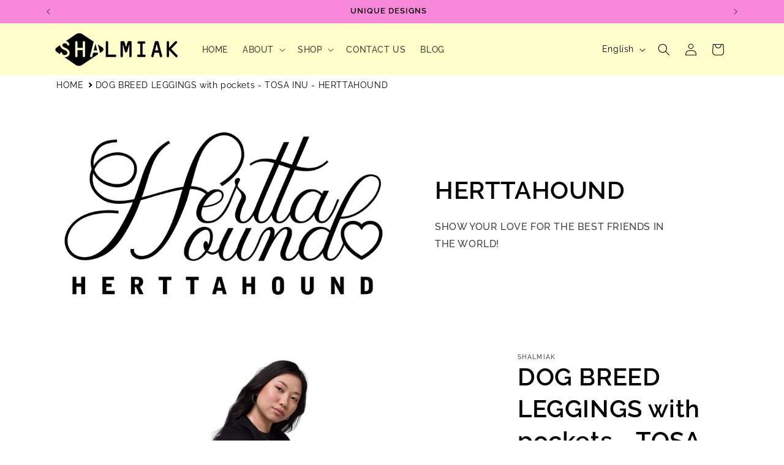

--- FILE ---
content_type: text/html; charset=utf-8
request_url: https://shalmiak.shop/products/leggings-with-pockets-185
body_size: 59128
content:
<!doctype html>
<html class="js" lang="en">
  <head>
        <meta charset="utf-8">
    <meta http-equiv="X-UA-Compatible" content="IE=edge">
    <meta name="viewport" content="width=device-width,initial-scale=1">
    <meta name="theme-color" content="">
    <link rel="canonical" href="https://shalmiak.shop/products/leggings-with-pockets-185"><link rel="icon" type="image/png" href="//shalmiak.shop/cdn/shop/files/SHALMIAKfavicon22_eb27663b-6251-41b1-8f15-2de280a8d634.png?crop=center&height=32&v=1664964244&width=32"><link rel="preconnect" href="https://fonts.shopifycdn.com" crossorigin><title>
      DOG BREED LEGGINGS with pockets - TOSA INU - HERTTAHOUND
 &ndash; SHALMIAK</title>

    
      <meta name="description" content="Fun dog breed leggings with pockets   Fun dog breed leggings to show your love for the best friends in the world! Dog breed leggings by HERTTAHOUND celebrate the charm of various dog breeds making them the perfect choice for dog enthusiasts. Whether you are attending dog shows, going for a walk, or simply enjoying a co">
    

    

<meta property="og:site_name" content="SHALMIAK">
<meta property="og:url" content="https://shalmiak.shop/products/leggings-with-pockets-185">
<meta property="og:title" content="DOG BREED LEGGINGS with pockets - TOSA INU - HERTTAHOUND">
<meta property="og:type" content="product">
<meta property="og:description" content="Fun dog breed leggings with pockets   Fun dog breed leggings to show your love for the best friends in the world! Dog breed leggings by HERTTAHOUND celebrate the charm of various dog breeds making them the perfect choice for dog enthusiasts. Whether you are attending dog shows, going for a walk, or simply enjoying a co"><meta property="og:image" content="http://shalmiak.shop/cdn/shop/files/dog-breed-leggings-with-pockets-tosa-inu-herttahound-8359560.jpg?v=1765960645">
  <meta property="og:image:secure_url" content="https://shalmiak.shop/cdn/shop/files/dog-breed-leggings-with-pockets-tosa-inu-herttahound-8359560.jpg?v=1765960645">
  <meta property="og:image:width" content="2000">
  <meta property="og:image:height" content="2000"><meta property="og:price:amount" content="88,00">
  <meta property="og:price:currency" content="EUR"><meta name="twitter:card" content="summary_large_image">
<meta name="twitter:title" content="DOG BREED LEGGINGS with pockets - TOSA INU - HERTTAHOUND">
<meta name="twitter:description" content="Fun dog breed leggings with pockets   Fun dog breed leggings to show your love for the best friends in the world! Dog breed leggings by HERTTAHOUND celebrate the charm of various dog breeds making them the perfect choice for dog enthusiasts. Whether you are attending dog shows, going for a walk, or simply enjoying a co">


    <script src="//shalmiak.shop/cdn/shop/t/179/assets/constants.js?v=132983761750457495441764499968" defer="defer"></script>
    <script src="//shalmiak.shop/cdn/shop/t/179/assets/pubsub.js?v=25310214064522200911764499968" defer="defer"></script>
    <script src="//shalmiak.shop/cdn/shop/t/179/assets/global.js?v=7301445359237545521764499968" defer="defer"></script>
    <script src="//shalmiak.shop/cdn/shop/t/179/assets/details-disclosure.js?v=13653116266235556501764499968" defer="defer"></script>
    <script src="//shalmiak.shop/cdn/shop/t/179/assets/details-modal.js?v=25581673532751508451764499968" defer="defer"></script>
    <script src="//shalmiak.shop/cdn/shop/t/179/assets/search-form.js?v=133129549252120666541764499968" defer="defer"></script><script src="//shalmiak.shop/cdn/shop/t/179/assets/animations.js?v=88693664871331136111764499968" defer="defer"></script><script>window.performance && window.performance.mark && window.performance.mark('shopify.content_for_header.start');</script><meta name="google-site-verification" content="jIHiLbM8Y4rCdA0mQJcYJADq6nIAsTeRlcDzkXrX4wE">
<meta id="shopify-digital-wallet" name="shopify-digital-wallet" content="/66245853403/digital_wallets/dialog">
<meta name="shopify-checkout-api-token" content="ee7fc481212d1a7dad4fbf47ec624d21">
<meta id="in-context-paypal-metadata" data-shop-id="66245853403" data-venmo-supported="false" data-environment="production" data-locale="en_US" data-paypal-v4="true" data-currency="EUR">
<link rel="alternate" hreflang="x-default" href="https://shalmiak.shop/products/leggings-with-pockets-185">
<link rel="alternate" hreflang="en" href="https://shalmiak.shop/products/leggings-with-pockets-185">
<link rel="alternate" hreflang="fi" href="https://shalmiak.shop/fi/products/leggings-with-pockets-185">
<link rel="alternate" hreflang="de" href="https://shalmiak.shop/de/products/leggings-with-pockets-185">
<link rel="alternate" hreflang="sv" href="https://shalmiak.shop/sv/products/leggings-with-pockets-185">
<link rel="alternate" type="application/json+oembed" href="https://shalmiak.shop/products/leggings-with-pockets-185.oembed">
<script async="async" src="/checkouts/internal/preloads.js?locale=en-FI"></script>
<script id="shopify-features" type="application/json">{"accessToken":"ee7fc481212d1a7dad4fbf47ec624d21","betas":["rich-media-storefront-analytics"],"domain":"shalmiak.shop","predictiveSearch":true,"shopId":66245853403,"locale":"en"}</script>
<script>var Shopify = Shopify || {};
Shopify.shop = "shalmiak.myshopify.com";
Shopify.locale = "en";
Shopify.currency = {"active":"EUR","rate":"1.0"};
Shopify.country = "FI";
Shopify.theme = {"name":"Dawn active","id":188127478087,"schema_name":"Dawn","schema_version":"15.4.0","theme_store_id":887,"role":"main"};
Shopify.theme.handle = "null";
Shopify.theme.style = {"id":null,"handle":null};
Shopify.cdnHost = "shalmiak.shop/cdn";
Shopify.routes = Shopify.routes || {};
Shopify.routes.root = "/";</script>
<script type="module">!function(o){(o.Shopify=o.Shopify||{}).modules=!0}(window);</script>
<script>!function(o){function n(){var o=[];function n(){o.push(Array.prototype.slice.apply(arguments))}return n.q=o,n}var t=o.Shopify=o.Shopify||{};t.loadFeatures=n(),t.autoloadFeatures=n()}(window);</script>
<script id="shop-js-analytics" type="application/json">{"pageType":"product"}</script>
<script defer="defer" async type="module" src="//shalmiak.shop/cdn/shopifycloud/shop-js/modules/v2/client.init-shop-cart-sync_BN7fPSNr.en.esm.js"></script>
<script defer="defer" async type="module" src="//shalmiak.shop/cdn/shopifycloud/shop-js/modules/v2/chunk.common_Cbph3Kss.esm.js"></script>
<script defer="defer" async type="module" src="//shalmiak.shop/cdn/shopifycloud/shop-js/modules/v2/chunk.modal_DKumMAJ1.esm.js"></script>
<script type="module">
  await import("//shalmiak.shop/cdn/shopifycloud/shop-js/modules/v2/client.init-shop-cart-sync_BN7fPSNr.en.esm.js");
await import("//shalmiak.shop/cdn/shopifycloud/shop-js/modules/v2/chunk.common_Cbph3Kss.esm.js");
await import("//shalmiak.shop/cdn/shopifycloud/shop-js/modules/v2/chunk.modal_DKumMAJ1.esm.js");

  window.Shopify.SignInWithShop?.initShopCartSync?.({"fedCMEnabled":true,"windoidEnabled":true});

</script>
<script>(function() {
  var isLoaded = false;
  function asyncLoad() {
    if (isLoaded) return;
    isLoaded = true;
    var urls = ["\/\/cdn.shopify.com\/proxy\/b90a0f76059e68d2002a5436bbaa2daa307bd4a0947d874deae472af05833408\/static.cdn.printful.com\/static\/js\/external\/shopify-product-customizer.js?v=0.28\u0026shop=shalmiak.myshopify.com\u0026sp-cache-control=cHVibGljLCBtYXgtYWdlPTkwMA"];
    for (var i = 0; i < urls.length; i++) {
      var s = document.createElement('script');
      s.type = 'text/javascript';
      s.async = true;
      s.src = urls[i];
      var x = document.getElementsByTagName('script')[0];
      x.parentNode.insertBefore(s, x);
    }
  };
  if(window.attachEvent) {
    window.attachEvent('onload', asyncLoad);
  } else {
    window.addEventListener('load', asyncLoad, false);
  }
})();</script>
<script id="__st">var __st={"a":66245853403,"offset":7200,"reqid":"17842e0e-2d5a-44ca-bdfe-eebdf54bb213-1769906544","pageurl":"shalmiak.shop\/products\/leggings-with-pockets-185","u":"ee0876efa500","p":"product","rtyp":"product","rid":9171545358663};</script>
<script>window.ShopifyPaypalV4VisibilityTracking = true;</script>
<script id="captcha-bootstrap">!function(){'use strict';const t='contact',e='account',n='new_comment',o=[[t,t],['blogs',n],['comments',n],[t,'customer']],c=[[e,'customer_login'],[e,'guest_login'],[e,'recover_customer_password'],[e,'create_customer']],r=t=>t.map((([t,e])=>`form[action*='/${t}']:not([data-nocaptcha='true']) input[name='form_type'][value='${e}']`)).join(','),a=t=>()=>t?[...document.querySelectorAll(t)].map((t=>t.form)):[];function s(){const t=[...o],e=r(t);return a(e)}const i='password',u='form_key',d=['recaptcha-v3-token','g-recaptcha-response','h-captcha-response',i],f=()=>{try{return window.sessionStorage}catch{return}},m='__shopify_v',_=t=>t.elements[u];function p(t,e,n=!1){try{const o=window.sessionStorage,c=JSON.parse(o.getItem(e)),{data:r}=function(t){const{data:e,action:n}=t;return t[m]||n?{data:e,action:n}:{data:t,action:n}}(c);for(const[e,n]of Object.entries(r))t.elements[e]&&(t.elements[e].value=n);n&&o.removeItem(e)}catch(o){console.error('form repopulation failed',{error:o})}}const l='form_type',E='cptcha';function T(t){t.dataset[E]=!0}const w=window,h=w.document,L='Shopify',v='ce_forms',y='captcha';let A=!1;((t,e)=>{const n=(g='f06e6c50-85a8-45c8-87d0-21a2b65856fe',I='https://cdn.shopify.com/shopifycloud/storefront-forms-hcaptcha/ce_storefront_forms_captcha_hcaptcha.v1.5.2.iife.js',D={infoText:'Protected by hCaptcha',privacyText:'Privacy',termsText:'Terms'},(t,e,n)=>{const o=w[L][v],c=o.bindForm;if(c)return c(t,g,e,D).then(n);var r;o.q.push([[t,g,e,D],n]),r=I,A||(h.body.append(Object.assign(h.createElement('script'),{id:'captcha-provider',async:!0,src:r})),A=!0)});var g,I,D;w[L]=w[L]||{},w[L][v]=w[L][v]||{},w[L][v].q=[],w[L][y]=w[L][y]||{},w[L][y].protect=function(t,e){n(t,void 0,e),T(t)},Object.freeze(w[L][y]),function(t,e,n,w,h,L){const[v,y,A,g]=function(t,e,n){const i=e?o:[],u=t?c:[],d=[...i,...u],f=r(d),m=r(i),_=r(d.filter((([t,e])=>n.includes(e))));return[a(f),a(m),a(_),s()]}(w,h,L),I=t=>{const e=t.target;return e instanceof HTMLFormElement?e:e&&e.form},D=t=>v().includes(t);t.addEventListener('submit',(t=>{const e=I(t);if(!e)return;const n=D(e)&&!e.dataset.hcaptchaBound&&!e.dataset.recaptchaBound,o=_(e),c=g().includes(e)&&(!o||!o.value);(n||c)&&t.preventDefault(),c&&!n&&(function(t){try{if(!f())return;!function(t){const e=f();if(!e)return;const n=_(t);if(!n)return;const o=n.value;o&&e.removeItem(o)}(t);const e=Array.from(Array(32),(()=>Math.random().toString(36)[2])).join('');!function(t,e){_(t)||t.append(Object.assign(document.createElement('input'),{type:'hidden',name:u})),t.elements[u].value=e}(t,e),function(t,e){const n=f();if(!n)return;const o=[...t.querySelectorAll(`input[type='${i}']`)].map((({name:t})=>t)),c=[...d,...o],r={};for(const[a,s]of new FormData(t).entries())c.includes(a)||(r[a]=s);n.setItem(e,JSON.stringify({[m]:1,action:t.action,data:r}))}(t,e)}catch(e){console.error('failed to persist form',e)}}(e),e.submit())}));const S=(t,e)=>{t&&!t.dataset[E]&&(n(t,e.some((e=>e===t))),T(t))};for(const o of['focusin','change'])t.addEventListener(o,(t=>{const e=I(t);D(e)&&S(e,y())}));const B=e.get('form_key'),M=e.get(l),P=B&&M;t.addEventListener('DOMContentLoaded',(()=>{const t=y();if(P)for(const e of t)e.elements[l].value===M&&p(e,B);[...new Set([...A(),...v().filter((t=>'true'===t.dataset.shopifyCaptcha))])].forEach((e=>S(e,t)))}))}(h,new URLSearchParams(w.location.search),n,t,e,['guest_login'])})(!0,!0)}();</script>
<script integrity="sha256-4kQ18oKyAcykRKYeNunJcIwy7WH5gtpwJnB7kiuLZ1E=" data-source-attribution="shopify.loadfeatures" defer="defer" src="//shalmiak.shop/cdn/shopifycloud/storefront/assets/storefront/load_feature-a0a9edcb.js" crossorigin="anonymous"></script>
<script data-source-attribution="shopify.dynamic_checkout.dynamic.init">var Shopify=Shopify||{};Shopify.PaymentButton=Shopify.PaymentButton||{isStorefrontPortableWallets:!0,init:function(){window.Shopify.PaymentButton.init=function(){};var t=document.createElement("script");t.src="https://shalmiak.shop/cdn/shopifycloud/portable-wallets/latest/portable-wallets.en.js",t.type="module",document.head.appendChild(t)}};
</script>
<script data-source-attribution="shopify.dynamic_checkout.buyer_consent">
  function portableWalletsHideBuyerConsent(e){var t=document.getElementById("shopify-buyer-consent"),n=document.getElementById("shopify-subscription-policy-button");t&&n&&(t.classList.add("hidden"),t.setAttribute("aria-hidden","true"),n.removeEventListener("click",e))}function portableWalletsShowBuyerConsent(e){var t=document.getElementById("shopify-buyer-consent"),n=document.getElementById("shopify-subscription-policy-button");t&&n&&(t.classList.remove("hidden"),t.removeAttribute("aria-hidden"),n.addEventListener("click",e))}window.Shopify?.PaymentButton&&(window.Shopify.PaymentButton.hideBuyerConsent=portableWalletsHideBuyerConsent,window.Shopify.PaymentButton.showBuyerConsent=portableWalletsShowBuyerConsent);
</script>
<script data-source-attribution="shopify.dynamic_checkout.cart.bootstrap">document.addEventListener("DOMContentLoaded",(function(){function t(){return document.querySelector("shopify-accelerated-checkout-cart, shopify-accelerated-checkout")}if(t())Shopify.PaymentButton.init();else{new MutationObserver((function(e,n){t()&&(Shopify.PaymentButton.init(),n.disconnect())})).observe(document.body,{childList:!0,subtree:!0})}}));
</script>
<script id='scb4127' type='text/javascript' async='' src='https://shalmiak.shop/cdn/shopifycloud/privacy-banner/storefront-banner.js'></script><link id="shopify-accelerated-checkout-styles" rel="stylesheet" media="screen" href="https://shalmiak.shop/cdn/shopifycloud/portable-wallets/latest/accelerated-checkout-backwards-compat.css" crossorigin="anonymous">
<style id="shopify-accelerated-checkout-cart">
        #shopify-buyer-consent {
  margin-top: 1em;
  display: inline-block;
  width: 100%;
}

#shopify-buyer-consent.hidden {
  display: none;
}

#shopify-subscription-policy-button {
  background: none;
  border: none;
  padding: 0;
  text-decoration: underline;
  font-size: inherit;
  cursor: pointer;
}

#shopify-subscription-policy-button::before {
  box-shadow: none;
}

      </style>
<script id="sections-script" data-sections="header" defer="defer" src="//shalmiak.shop/cdn/shop/t/179/compiled_assets/scripts.js?v=40782"></script>
<script>window.performance && window.performance.mark && window.performance.mark('shopify.content_for_header.end');</script>


    <style data-shopify>
      @font-face {
  font-family: Raleway;
  font-weight: 500;
  font-style: normal;
  font-display: swap;
  src: url("//shalmiak.shop/cdn/fonts/raleway/raleway_n5.0f898fcb9d16ae9a622ce7e706bb26c4a01b5028.woff2") format("woff2"),
       url("//shalmiak.shop/cdn/fonts/raleway/raleway_n5.c754eb57a4de1b66b11f20a04a7e3f1462e000f4.woff") format("woff");
}

      @font-face {
  font-family: Raleway;
  font-weight: 700;
  font-style: normal;
  font-display: swap;
  src: url("//shalmiak.shop/cdn/fonts/raleway/raleway_n7.740cf9e1e4566800071db82eeca3cca45f43ba63.woff2") format("woff2"),
       url("//shalmiak.shop/cdn/fonts/raleway/raleway_n7.84943791ecde186400af8db54cf3b5b5e5049a8f.woff") format("woff");
}

      @font-face {
  font-family: Raleway;
  font-weight: 500;
  font-style: italic;
  font-display: swap;
  src: url("//shalmiak.shop/cdn/fonts/raleway/raleway_i5.7c1179a63f760a1745604b586a712edb951beff6.woff2") format("woff2"),
       url("//shalmiak.shop/cdn/fonts/raleway/raleway_i5.0c656ad447ea049e85281d48394058c7bfca3cd7.woff") format("woff");
}

      @font-face {
  font-family: Raleway;
  font-weight: 700;
  font-style: italic;
  font-display: swap;
  src: url("//shalmiak.shop/cdn/fonts/raleway/raleway_i7.6d68e3c55f3382a6b4f1173686f538d89ce56dbc.woff2") format("woff2"),
       url("//shalmiak.shop/cdn/fonts/raleway/raleway_i7.ed82a5a5951418ec5b6b0a5010cb65216574b2bd.woff") format("woff");
}

      @font-face {
  font-family: Raleway;
  font-weight: 600;
  font-style: normal;
  font-display: swap;
  src: url("//shalmiak.shop/cdn/fonts/raleway/raleway_n6.87db7132fdf2b1a000ff834d3753ad5731e10d88.woff2") format("woff2"),
       url("//shalmiak.shop/cdn/fonts/raleway/raleway_n6.ad26493e9aeb22e08a6282f7bed6ea8ab7c3927f.woff") format("woff");
}


      
        :root,
        .color-scheme-1 {
          --color-background: 255,255,255;
        
          --gradient-background: #ffffff;
        

        

        --color-foreground: 0,0,0;
        --color-background-contrast: 191,191,191;
        --color-shadow: 0,0,0;
        --color-button: 248,136,218;
        --color-button-text: 0,0,0;
        --color-secondary-button: 255,255,255;
        --color-secondary-button-text: 0,0,0;
        --color-link: 0,0,0;
        --color-badge-foreground: 0,0,0;
        --color-badge-background: 255,255,255;
        --color-badge-border: 0,0,0;
        --payment-terms-background-color: rgb(255 255 255);
      }
      
        
        .color-scheme-2 {
          --color-background: 255,255,204;
        
          --gradient-background: #ffffcc;
        

        

        --color-foreground: 0,0,0;
        --color-background-contrast: 255,255,77;
        --color-shadow: 0,0,0;
        --color-button: 0,0,0;
        --color-button-text: 255,255,204;
        --color-secondary-button: 255,255,204;
        --color-secondary-button-text: 0,0,0;
        --color-link: 0,0,0;
        --color-badge-foreground: 0,0,0;
        --color-badge-background: 255,255,204;
        --color-badge-border: 0,0,0;
        --payment-terms-background-color: rgb(255 255 204);
      }
      
        
        .color-scheme-3 {
          --color-background: 0,0,0;
        
          --gradient-background: #000000;
        

        

        --color-foreground: 255,255,204;
        --color-background-contrast: 128,128,128;
        --color-shadow: 0,0,0;
        --color-button: 255,255,204;
        --color-button-text: 0,0,0;
        --color-secondary-button: 0,0,0;
        --color-secondary-button-text: 255,255,255;
        --color-link: 255,255,255;
        --color-badge-foreground: 255,255,204;
        --color-badge-background: 0,0,0;
        --color-badge-border: 255,255,204;
        --payment-terms-background-color: rgb(0 0 0);
      }
      
        
        .color-scheme-4 {
          --color-background: 0,0,0;
        
          --gradient-background: #000000;
        

        

        --color-foreground: 255,255,204;
        --color-background-contrast: 128,128,128;
        --color-shadow: 255,255,204;
        --color-button: 248,136,218;
        --color-button-text: 255,255,204;
        --color-secondary-button: 0,0,0;
        --color-secondary-button-text: 248,136,218;
        --color-link: 248,136,218;
        --color-badge-foreground: 255,255,204;
        --color-badge-background: 0,0,0;
        --color-badge-border: 255,255,204;
        --payment-terms-background-color: rgb(0 0 0);
      }
      
        
        .color-scheme-5 {
          --color-background: 248,136,218;
        
          --gradient-background: #f888da;
        

        

        --color-foreground: 0,0,0;
        --color-background-contrast: 241,16,181;
        --color-shadow: 0,0,0;
        --color-button: 255,255,255;
        --color-button-text: 248,136,218;
        --color-secondary-button: 248,136,218;
        --color-secondary-button-text: 0,0,0;
        --color-link: 0,0,0;
        --color-badge-foreground: 0,0,0;
        --color-badge-background: 248,136,218;
        --color-badge-border: 0,0,0;
        --payment-terms-background-color: rgb(248 136 218);
      }
      
        
        .color-scheme-4ceaa26e-0a8f-46c2-983b-5b8c77a50538 {
          --color-background: 248,136,218;
        
          --gradient-background: #f888da;
        

        

        --color-foreground: 0,0,0;
        --color-background-contrast: 241,16,181;
        --color-shadow: 0,0,0;
        --color-button: 255,255,204;
        --color-button-text: 255,255,255;
        --color-secondary-button: 248,136,218;
        --color-secondary-button-text: 0,0,0;
        --color-link: 0,0,0;
        --color-badge-foreground: 0,0,0;
        --color-badge-background: 248,136,218;
        --color-badge-border: 0,0,0;
        --payment-terms-background-color: rgb(248 136 218);
      }
      
        
        .color-scheme-44484d4c-3a09-4e41-b1e0-fbfb24c9894e {
          --color-background: 248,136,218;
        
          --gradient-background: #f888da;
        

        

        --color-foreground: 255,255,204;
        --color-background-contrast: 241,16,181;
        --color-shadow: 0,0,0;
        --color-button: 255,255,204;
        --color-button-text: 0,0,0;
        --color-secondary-button: 248,136,218;
        --color-secondary-button-text: 0,0,0;
        --color-link: 0,0,0;
        --color-badge-foreground: 255,255,204;
        --color-badge-background: 248,136,218;
        --color-badge-border: 255,255,204;
        --payment-terms-background-color: rgb(248 136 218);
      }
      
        
        .color-scheme-243a6a8c-25ea-4ef1-b0d5-30af0baf8dd8 {
          --color-background: 248,136,218;
        
          --gradient-background: #f888da;
        

        

        --color-foreground: 0,0,0;
        --color-background-contrast: 241,16,181;
        --color-shadow: 248,136,218;
        --color-button: 248,136,218;
        --color-button-text: 255,255,204;
        --color-secondary-button: 248,136,218;
        --color-secondary-button-text: 255,255,204;
        --color-link: 255,255,204;
        --color-badge-foreground: 0,0,0;
        --color-badge-background: 248,136,218;
        --color-badge-border: 0,0,0;
        --payment-terms-background-color: rgb(248 136 218);
      }
      
        
        .color-scheme-9014df3b-67c7-4aa8-a4d5-f5098ff540a8 {
          --color-background: 255,255,255;
        
          --gradient-background: #ffffff;
        

        

        --color-foreground: 0,0,0;
        --color-background-contrast: 191,191,191;
        --color-shadow: 0,0,0;
        --color-button: 248,136,218;
        --color-button-text: 255,255,204;
        --color-secondary-button: 255,255,255;
        --color-secondary-button-text: 0,0,0;
        --color-link: 0,0,0;
        --color-badge-foreground: 0,0,0;
        --color-badge-background: 255,255,255;
        --color-badge-border: 0,0,0;
        --payment-terms-background-color: rgb(255 255 255);
      }
      
        
        .color-scheme-c42efc17-a19f-499f-8db1-1ff8fdac6d6f {
          --color-background: 248,136,218;
        
          --gradient-background: #f888da;
        

        

        --color-foreground: 0,0,0;
        --color-background-contrast: 241,16,181;
        --color-shadow: 0,0,0;
        --color-button: 0,0,0;
        --color-button-text: 248,136,218;
        --color-secondary-button: 248,136,218;
        --color-secondary-button-text: 0,0,0;
        --color-link: 0,0,0;
        --color-badge-foreground: 0,0,0;
        --color-badge-background: 248,136,218;
        --color-badge-border: 0,0,0;
        --payment-terms-background-color: rgb(248 136 218);
      }
      

      body, .color-scheme-1, .color-scheme-2, .color-scheme-3, .color-scheme-4, .color-scheme-5, .color-scheme-4ceaa26e-0a8f-46c2-983b-5b8c77a50538, .color-scheme-44484d4c-3a09-4e41-b1e0-fbfb24c9894e, .color-scheme-243a6a8c-25ea-4ef1-b0d5-30af0baf8dd8, .color-scheme-9014df3b-67c7-4aa8-a4d5-f5098ff540a8, .color-scheme-c42efc17-a19f-499f-8db1-1ff8fdac6d6f {
        color: rgba(var(--color-foreground), 0.75);
        background-color: rgb(var(--color-background));
      }

      :root {
        --font-body-family: Raleway, sans-serif;
        --font-body-style: normal;
        --font-body-weight: 500;
        --font-body-weight-bold: 800;

        --font-heading-family: Raleway, sans-serif;
        --font-heading-style: normal;
        --font-heading-weight: 600;

        --font-body-scale: 1.0;
        --font-heading-scale: 1.0;

        --media-padding: px;
        --media-border-opacity: 0.05;
        --media-border-width: 0px;
        --media-radius: 16px;
        --media-shadow-opacity: 0.0;
        --media-shadow-horizontal-offset: 0px;
        --media-shadow-vertical-offset: 4px;
        --media-shadow-blur-radius: 5px;
        --media-shadow-visible: 0;

        --page-width: 120rem;
        --page-width-margin: 0rem;

        --product-card-image-padding: 0.0rem;
        --product-card-corner-radius: 1.6rem;
        --product-card-text-alignment: left;
        --product-card-border-width: 0.0rem;
        --product-card-border-opacity: 0.0;
        --product-card-shadow-opacity: 0.0;
        --product-card-shadow-visible: 0;
        --product-card-shadow-horizontal-offset: 0.0rem;
        --product-card-shadow-vertical-offset: 0.4rem;
        --product-card-shadow-blur-radius: 0.5rem;

        --collection-card-image-padding: 0.0rem;
        --collection-card-corner-radius: 1.6rem;
        --collection-card-text-alignment: left;
        --collection-card-border-width: 0.0rem;
        --collection-card-border-opacity: 0.0;
        --collection-card-shadow-opacity: 0.0;
        --collection-card-shadow-visible: 0;
        --collection-card-shadow-horizontal-offset: 0.0rem;
        --collection-card-shadow-vertical-offset: 0.4rem;
        --collection-card-shadow-blur-radius: 0.5rem;

        --blog-card-image-padding: 0.0rem;
        --blog-card-corner-radius: 1.6rem;
        --blog-card-text-alignment: left;
        --blog-card-border-width: 0.0rem;
        --blog-card-border-opacity: 0.1;
        --blog-card-shadow-opacity: 0.0;
        --blog-card-shadow-visible: 0;
        --blog-card-shadow-horizontal-offset: 0.0rem;
        --blog-card-shadow-vertical-offset: 0.4rem;
        --blog-card-shadow-blur-radius: 0.5rem;

        --badge-corner-radius: 4.0rem;

        --popup-border-width: 1px;
        --popup-border-opacity: 0.1;
        --popup-corner-radius: 16px;
        --popup-shadow-opacity: 0.05;
        --popup-shadow-horizontal-offset: 0px;
        --popup-shadow-vertical-offset: 4px;
        --popup-shadow-blur-radius: 5px;

        --drawer-border-width: 0px;
        --drawer-border-opacity: 0.0;
        --drawer-shadow-opacity: 0.0;
        --drawer-shadow-horizontal-offset: 0px;
        --drawer-shadow-vertical-offset: 4px;
        --drawer-shadow-blur-radius: 5px;

        --spacing-sections-desktop: 0px;
        --spacing-sections-mobile: 0px;

        --grid-desktop-vertical-spacing: 12px;
        --grid-desktop-horizontal-spacing: 12px;
        --grid-mobile-vertical-spacing: 6px;
        --grid-mobile-horizontal-spacing: 6px;

        --text-boxes-border-opacity: 0.0;
        --text-boxes-border-width: 0px;
        --text-boxes-radius: 16px;
        --text-boxes-shadow-opacity: 0.0;
        --text-boxes-shadow-visible: 0;
        --text-boxes-shadow-horizontal-offset: 0px;
        --text-boxes-shadow-vertical-offset: 4px;
        --text-boxes-shadow-blur-radius: 5px;

        --buttons-radius: 16px;
        --buttons-radius-outset: 16px;
        --buttons-border-width: 0px;
        --buttons-border-opacity: 1.0;
        --buttons-shadow-opacity: 0.0;
        --buttons-shadow-visible: 0;
        --buttons-shadow-horizontal-offset: 0px;
        --buttons-shadow-vertical-offset: 0px;
        --buttons-shadow-blur-radius: 0px;
        --buttons-border-offset: 0.3px;

        --inputs-radius: 16px;
        --inputs-border-width: 1px;
        --inputs-border-opacity: 1.0;
        --inputs-shadow-opacity: 0.0;
        --inputs-shadow-horizontal-offset: 0px;
        --inputs-margin-offset: 0px;
        --inputs-shadow-vertical-offset: 4px;
        --inputs-shadow-blur-radius: 5px;
        --inputs-radius-outset: 17px;

        --variant-pills-radius: 16px;
        --variant-pills-border-width: 1px;
        --variant-pills-border-opacity: 1.0;
        --variant-pills-shadow-opacity: 0.0;
        --variant-pills-shadow-horizontal-offset: 0px;
        --variant-pills-shadow-vertical-offset: 4px;
        --variant-pills-shadow-blur-radius: 5px;
      }

      *,
      *::before,
      *::after {
        box-sizing: inherit;
      }

      html {
        box-sizing: border-box;
        font-size: calc(var(--font-body-scale) * 62.5%);
        height: 100%;
      }

      body {
        display: grid;
        grid-template-rows: auto auto 1fr auto;
        grid-template-columns: 100%;
        min-height: 100%;
        margin: 0;
        font-size: 1.5rem;
        letter-spacing: 0.06rem;
        line-height: calc(1 + 0.8 / var(--font-body-scale));
        font-family: var(--font-body-family);
        font-style: var(--font-body-style);
        font-weight: var(--font-body-weight);
      }

      @media screen and (min-width: 750px) {
        body {
          font-size: 1.6rem;
        }
      }
    </style>

    <link href="//shalmiak.shop/cdn/shop/t/179/assets/base.css?v=31028005635502366951767112952" rel="stylesheet" type="text/css" media="all" />
    <link rel="stylesheet" href="//shalmiak.shop/cdn/shop/t/179/assets/component-cart-items.css?v=13033300910818915211764499968" media="print" onload="this.media='all'">
      <link rel="preload" as="font" href="//shalmiak.shop/cdn/fonts/raleway/raleway_n5.0f898fcb9d16ae9a622ce7e706bb26c4a01b5028.woff2" type="font/woff2" crossorigin>
      

      <link rel="preload" as="font" href="//shalmiak.shop/cdn/fonts/raleway/raleway_n6.87db7132fdf2b1a000ff834d3753ad5731e10d88.woff2" type="font/woff2" crossorigin>
      
<link href="//shalmiak.shop/cdn/shop/t/179/assets/component-localization-form.css?v=170315343355214948141764499968" rel="stylesheet" type="text/css" media="all" />
      <script src="//shalmiak.shop/cdn/shop/t/179/assets/localization-form.js?v=144176611646395275351764499968" defer="defer"></script><link
        rel="stylesheet"
        href="//shalmiak.shop/cdn/shop/t/179/assets/component-predictive-search.css?v=118923337488134913561764499968"
        media="print"
        onload="this.media='all'"
      ><script>
      if (Shopify.designMode) {
        document.documentElement.classList.add('shopify-design-mode');
      }
    </script>


<script>
  // Redirect only once from herttahound.com root to Shalmiak.shop
  (function() {
    var host = window.location.hostname;
    var path = window.location.pathname;

    if (
      (host === 'herttahound.com' || host === 'www.herttahound.com') &&
      path === '/'
    ) {
      // Send them straight to the HerttaHound page on your main store domain
      window.location.replace('https://shalmiak.shop/pages/herttahound');
    }
  })();
</script>
<script>
  (function() {
    var host = window.location.hostname;
    var path = window.location.pathname;

    // Redirect heartwagger.com homepage to its page
    if (
      (host === 'heartwagger.com' || host === 'www.heartwagger.com') &&
      path === '/'
    ) {
      window.location.replace('/pages/heartwagger');
    }
  })();
</script>


  <!-- BEGIN app block: shopify://apps/judge-me-reviews/blocks/judgeme_core/61ccd3b1-a9f2-4160-9fe9-4fec8413e5d8 --><!-- Start of Judge.me Core -->






<link rel="dns-prefetch" href="https://cdnwidget.judge.me">
<link rel="dns-prefetch" href="https://cdn.judge.me">
<link rel="dns-prefetch" href="https://cdn1.judge.me">
<link rel="dns-prefetch" href="https://api.judge.me">

<script data-cfasync='false' class='jdgm-settings-script'>window.jdgmSettings={"pagination":5,"disable_web_reviews":true,"badge_no_review_text":"No reviews","badge_n_reviews_text":"{{ n }} review/reviews","badge_star_color":"#00B1D2","hide_badge_preview_if_no_reviews":true,"badge_hide_text":false,"enforce_center_preview_badge":false,"widget_title":"Customer Reviews","widget_open_form_text":"Write a review","widget_close_form_text":"Cancel review","widget_refresh_page_text":"Refresh page","widget_summary_text":"Based on {{ number_of_reviews }} review/reviews","widget_no_review_text":"Be the first to write a review","widget_name_field_text":"Display name","widget_verified_name_field_text":"Verified Name (public)","widget_name_placeholder_text":"Display name","widget_required_field_error_text":"This field is required.","widget_email_field_text":"Email address","widget_verified_email_field_text":"Verified Email (private, can not be edited)","widget_email_placeholder_text":"Your email address","widget_email_field_error_text":"Please enter a valid email address.","widget_rating_field_text":"Rating","widget_review_title_field_text":"Review Title","widget_review_title_placeholder_text":"Give your review a title","widget_review_body_field_text":"Review content","widget_review_body_placeholder_text":"Start writing here...","widget_pictures_field_text":"Picture/Video (optional)","widget_submit_review_text":"Submit Review","widget_submit_verified_review_text":"Submit Verified Review","widget_submit_success_msg_with_auto_publish":"Thank you! Please refresh the page in a few moments to see your review. You can remove or edit your review by logging into \u003ca href='https://judge.me/login' target='_blank' rel='nofollow noopener'\u003eJudge.me\u003c/a\u003e","widget_submit_success_msg_no_auto_publish":"Thank you! Your review will be published as soon as it is approved by the shop admin. You can remove or edit your review by logging into \u003ca href='https://judge.me/login' target='_blank' rel='nofollow noopener'\u003eJudge.me\u003c/a\u003e","widget_show_default_reviews_out_of_total_text":"Showing {{ n_reviews_shown }} out of {{ n_reviews }} reviews.","widget_show_all_link_text":"Show all","widget_show_less_link_text":"Show less","widget_author_said_text":"{{ reviewer_name }} said:","widget_days_text":"{{ n }} days ago","widget_weeks_text":"{{ n }} week/weeks ago","widget_months_text":"{{ n }} month/months ago","widget_years_text":"{{ n }} year/years ago","widget_yesterday_text":"Yesterday","widget_today_text":"Today","widget_replied_text":"\u003e\u003e {{ shop_name }} replied:","widget_read_more_text":"Read more","widget_reviewer_name_as_initial":"","widget_rating_filter_color":"","widget_rating_filter_see_all_text":"See all reviews","widget_sorting_most_recent_text":"Most Recent","widget_sorting_highest_rating_text":"Highest Rating","widget_sorting_lowest_rating_text":"Lowest Rating","widget_sorting_with_pictures_text":"Only Pictures","widget_sorting_most_helpful_text":"Most Helpful","widget_open_question_form_text":"Ask a question","widget_reviews_subtab_text":"Reviews","widget_questions_subtab_text":"Questions","widget_question_label_text":"Question","widget_answer_label_text":"Answer","widget_question_placeholder_text":"Write your question here","widget_submit_question_text":"Submit Question","widget_question_submit_success_text":"Thank you for your question! We will notify you once it gets answered.","widget_star_color":"#00B1D2","verified_badge_text":"Verified","verified_badge_bg_color":"","verified_badge_text_color":"","verified_badge_placement":"left-of-reviewer-name","widget_review_max_height":"","widget_hide_border":false,"widget_social_share":false,"widget_thumb":false,"widget_review_location_show":false,"widget_location_format":"","all_reviews_include_out_of_store_products":true,"all_reviews_out_of_store_text":"(out of store)","all_reviews_pagination":100,"all_reviews_product_name_prefix_text":"about","enable_review_pictures":true,"enable_question_anwser":false,"widget_theme":"","review_date_format":"dd/mm/yyyy","default_sort_method":"most-recent","widget_product_reviews_subtab_text":"Product Reviews","widget_shop_reviews_subtab_text":"Shop Reviews","widget_other_products_reviews_text":"Reviews for other products","widget_store_reviews_subtab_text":"Store reviews","widget_no_store_reviews_text":"This store hasn't received any reviews yet","widget_web_restriction_product_reviews_text":"This product hasn't received any reviews yet","widget_no_items_text":"No items found","widget_show_more_text":"Show more","widget_write_a_store_review_text":"Write a Store Review","widget_other_languages_heading":"Reviews in Other Languages","widget_translate_review_text":"Translate review to {{ language }}","widget_translating_review_text":"Translating...","widget_show_original_translation_text":"Show original ({{ language }})","widget_translate_review_failed_text":"Review couldn't be translated.","widget_translate_review_retry_text":"Retry","widget_translate_review_try_again_later_text":"Try again later","show_product_url_for_grouped_product":false,"widget_sorting_pictures_first_text":"Pictures First","show_pictures_on_all_rev_page_mobile":false,"show_pictures_on_all_rev_page_desktop":false,"floating_tab_hide_mobile_install_preference":false,"floating_tab_button_name":"★ Reviews","floating_tab_title":"Let customers speak for us","floating_tab_button_color":"","floating_tab_button_background_color":"","floating_tab_url":"","floating_tab_url_enabled":false,"floating_tab_tab_style":"text","all_reviews_text_badge_text":"Customers rate us {{ shop.metafields.judgeme.all_reviews_rating | round: 1 }}/5 based on {{ shop.metafields.judgeme.all_reviews_count }} reviews.","all_reviews_text_badge_text_branded_style":"{{ shop.metafields.judgeme.all_reviews_rating | round: 1 }} out of 5 stars based on {{ shop.metafields.judgeme.all_reviews_count }} reviews","is_all_reviews_text_badge_a_link":false,"show_stars_for_all_reviews_text_badge":false,"all_reviews_text_badge_url":"","all_reviews_text_style":"branded","all_reviews_text_color_style":"judgeme_brand_color","all_reviews_text_color":"#108474","all_reviews_text_show_jm_brand":true,"featured_carousel_show_header":false,"featured_carousel_title":"CUSTOMER REVIEWS","testimonials_carousel_title":"Customers are saying","videos_carousel_title":"Real customer stories","cards_carousel_title":"Customers are saying","featured_carousel_count_text":"from {{ n }} reviews","featured_carousel_add_link_to_all_reviews_page":false,"featured_carousel_url":"","featured_carousel_show_images":true,"featured_carousel_autoslide_interval":4,"featured_carousel_arrows_on_the_sides":false,"featured_carousel_height":200,"featured_carousel_width":100,"featured_carousel_image_size":0,"featured_carousel_image_height":250,"featured_carousel_arrow_color":"#00B1D2","verified_count_badge_style":"branded","verified_count_badge_orientation":"horizontal","verified_count_badge_color_style":"judgeme_brand_color","verified_count_badge_color":"#108474","is_verified_count_badge_a_link":false,"verified_count_badge_url":"","verified_count_badge_show_jm_brand":true,"widget_rating_preset_default":5,"widget_first_sub_tab":"product-reviews","widget_show_histogram":true,"widget_histogram_use_custom_color":false,"widget_pagination_use_custom_color":false,"widget_star_use_custom_color":false,"widget_verified_badge_use_custom_color":false,"widget_write_review_use_custom_color":false,"picture_reminder_submit_button":"Upload Pictures","enable_review_videos":false,"mute_video_by_default":false,"widget_sorting_videos_first_text":"Videos First","widget_review_pending_text":"Pending","featured_carousel_items_for_large_screen":3,"social_share_options_order":"Facebook,Twitter","remove_microdata_snippet":true,"disable_json_ld":false,"enable_json_ld_products":false,"preview_badge_show_question_text":false,"preview_badge_no_question_text":"No questions","preview_badge_n_question_text":"{{ number_of_questions }} question/questions","qa_badge_show_icon":false,"qa_badge_position":"same-row","remove_judgeme_branding":false,"widget_add_search_bar":false,"widget_search_bar_placeholder":"Search","widget_sorting_verified_only_text":"Verified only","featured_carousel_theme":"vertical","featured_carousel_show_rating":true,"featured_carousel_show_title":false,"featured_carousel_show_body":true,"featured_carousel_show_date":false,"featured_carousel_show_reviewer":true,"featured_carousel_show_product":false,"featured_carousel_header_background_color":"#008C45","featured_carousel_header_text_color":"#ffffff","featured_carousel_name_product_separator":"reviewed","featured_carousel_full_star_background":"#FFC300","featured_carousel_empty_star_background":"#F3E6C9","featured_carousel_vertical_theme_background":"#F3E6C9","featured_carousel_verified_badge_enable":true,"featured_carousel_verified_badge_color":"#00B1D2","featured_carousel_border_style":"round","featured_carousel_review_line_length_limit":3,"featured_carousel_more_reviews_button_text":"Read more reviews","featured_carousel_view_product_button_text":"View product","all_reviews_page_load_reviews_on":"scroll","all_reviews_page_load_more_text":"Load More Reviews","disable_fb_tab_reviews":false,"enable_ajax_cdn_cache":false,"widget_public_name_text":"displayed publicly like","default_reviewer_name":"John Smith","default_reviewer_name_has_non_latin":true,"widget_reviewer_anonymous":"Anonymous","medals_widget_title":"Judge.me Review Medals","medals_widget_background_color":"#f9fafb","medals_widget_position":"footer_all_pages","medals_widget_border_color":"#f9fafb","medals_widget_verified_text_position":"left","medals_widget_use_monochromatic_version":false,"medals_widget_elements_color":"#108474","show_reviewer_avatar":true,"widget_invalid_yt_video_url_error_text":"Not a YouTube video URL","widget_max_length_field_error_text":"Please enter no more than {0} characters.","widget_show_country_flag":false,"widget_show_collected_via_shop_app":true,"widget_verified_by_shop_badge_style":"light","widget_verified_by_shop_text":"Verified by Shop","widget_show_photo_gallery":false,"widget_load_with_code_splitting":true,"widget_ugc_install_preference":false,"widget_ugc_title":"Made by us, Shared by you","widget_ugc_subtitle":"Tag us to see your picture featured in our page","widget_ugc_arrows_color":"#ffffff","widget_ugc_primary_button_text":"Buy Now","widget_ugc_primary_button_background_color":"#108474","widget_ugc_primary_button_text_color":"#ffffff","widget_ugc_primary_button_border_width":"0","widget_ugc_primary_button_border_style":"none","widget_ugc_primary_button_border_color":"#108474","widget_ugc_primary_button_border_radius":"25","widget_ugc_secondary_button_text":"Load More","widget_ugc_secondary_button_background_color":"#ffffff","widget_ugc_secondary_button_text_color":"#108474","widget_ugc_secondary_button_border_width":"2","widget_ugc_secondary_button_border_style":"solid","widget_ugc_secondary_button_border_color":"#108474","widget_ugc_secondary_button_border_radius":"25","widget_ugc_reviews_button_text":"View Reviews","widget_ugc_reviews_button_background_color":"#ffffff","widget_ugc_reviews_button_text_color":"#108474","widget_ugc_reviews_button_border_width":"2","widget_ugc_reviews_button_border_style":"solid","widget_ugc_reviews_button_border_color":"#108474","widget_ugc_reviews_button_border_radius":"25","widget_ugc_reviews_button_link_to":"judgeme-reviews-page","widget_ugc_show_post_date":true,"widget_ugc_max_width":"800","widget_rating_metafield_value_type":true,"widget_primary_color":"#00B1D2","widget_enable_secondary_color":true,"widget_secondary_color":"#F3E6C9","widget_summary_average_rating_text":"{{ average_rating }} out of 5","widget_media_grid_title":"Customer photos \u0026 videos","widget_media_grid_see_more_text":"See more","widget_round_style":false,"widget_show_product_medals":true,"widget_verified_by_judgeme_text":"Verified by Judge.me","widget_show_store_medals":true,"widget_verified_by_judgeme_text_in_store_medals":"Verified by Judge.me","widget_media_field_exceed_quantity_message":"Sorry, we can only accept {{ max_media }} for one review.","widget_media_field_exceed_limit_message":"{{ file_name }} is too large, please select a {{ media_type }} less than {{ size_limit }}MB.","widget_review_submitted_text":"Review Submitted!","widget_question_submitted_text":"Question Submitted!","widget_close_form_text_question":"Cancel","widget_write_your_answer_here_text":"Write your answer here","widget_enabled_branded_link":true,"widget_show_collected_by_judgeme":true,"widget_reviewer_name_color":"","widget_write_review_text_color":"","widget_write_review_bg_color":"","widget_collected_by_judgeme_text":"collected by Judge.me","widget_pagination_type":"standard","widget_load_more_text":"Load More","widget_load_more_color":"#108474","widget_full_review_text":"Full Review","widget_read_more_reviews_text":"Read More Reviews","widget_read_questions_text":"Read Questions","widget_questions_and_answers_text":"Questions \u0026 Answers","widget_verified_by_text":"Verified by","widget_verified_text":"Verified","widget_number_of_reviews_text":"{{ number_of_reviews }} reviews","widget_back_button_text":"Back","widget_next_button_text":"Next","widget_custom_forms_filter_button":"Filters","custom_forms_style":"horizontal","widget_show_review_information":false,"how_reviews_are_collected":"How reviews are collected?","widget_show_review_keywords":false,"widget_gdpr_statement":"How we use your data: We'll only contact you about the review you left, and only if necessary. By submitting your review, you agree to Judge.me's \u003ca href='https://judge.me/terms' target='_blank' rel='nofollow noopener'\u003eterms\u003c/a\u003e, \u003ca href='https://judge.me/privacy' target='_blank' rel='nofollow noopener'\u003eprivacy\u003c/a\u003e and \u003ca href='https://judge.me/content-policy' target='_blank' rel='nofollow noopener'\u003econtent\u003c/a\u003e policies.","widget_multilingual_sorting_enabled":false,"widget_translate_review_content_enabled":false,"widget_translate_review_content_method":"manual","popup_widget_review_selection":"automatically_with_pictures","popup_widget_round_border_style":true,"popup_widget_show_title":true,"popup_widget_show_body":true,"popup_widget_show_reviewer":false,"popup_widget_show_product":true,"popup_widget_show_pictures":true,"popup_widget_use_review_picture":true,"popup_widget_show_on_home_page":true,"popup_widget_show_on_product_page":true,"popup_widget_show_on_collection_page":true,"popup_widget_show_on_cart_page":true,"popup_widget_position":"bottom_left","popup_widget_first_review_delay":5,"popup_widget_duration":5,"popup_widget_interval":5,"popup_widget_review_count":5,"popup_widget_hide_on_mobile":true,"review_snippet_widget_round_border_style":true,"review_snippet_widget_card_color":"#FFFFFF","review_snippet_widget_slider_arrows_background_color":"#FFFFFF","review_snippet_widget_slider_arrows_color":"#000000","review_snippet_widget_star_color":"#108474","show_product_variant":false,"all_reviews_product_variant_label_text":"Variant: ","widget_show_verified_branding":true,"widget_ai_summary_title":"Customers say","widget_ai_summary_disclaimer":"AI-powered review summary based on recent customer reviews","widget_show_ai_summary":false,"widget_show_ai_summary_bg":false,"widget_show_review_title_input":true,"redirect_reviewers_invited_via_email":"review_widget","request_store_review_after_product_review":false,"request_review_other_products_in_order":false,"review_form_color_scheme":"default","review_form_corner_style":"square","review_form_star_color":{},"review_form_text_color":"#333333","review_form_background_color":"#ffffff","review_form_field_background_color":"#fafafa","review_form_button_color":{},"review_form_button_text_color":"#ffffff","review_form_modal_overlay_color":"#000000","review_content_screen_title_text":"How would you rate this product?","review_content_introduction_text":"We would love it if you would share a bit about your experience.","store_review_form_title_text":"How would you rate this store?","store_review_form_introduction_text":"We would love it if you would share a bit about your experience.","show_review_guidance_text":true,"one_star_review_guidance_text":"Poor","five_star_review_guidance_text":"Great","customer_information_screen_title_text":"About you","customer_information_introduction_text":"Please tell us more about you.","custom_questions_screen_title_text":"Your experience in more detail","custom_questions_introduction_text":"Here are a few questions to help us understand more about your experience.","review_submitted_screen_title_text":"Thanks for your review!","review_submitted_screen_thank_you_text":"We are processing it and it will appear on the store soon.","review_submitted_screen_email_verification_text":"Please confirm your email by clicking the link we just sent you. This helps us keep reviews authentic.","review_submitted_request_store_review_text":"Would you like to share your experience of shopping with us?","review_submitted_review_other_products_text":"Would you like to review these products?","store_review_screen_title_text":"Would you like to share your experience of shopping with us?","store_review_introduction_text":"We value your feedback and use it to improve. Please share any thoughts or suggestions you have.","reviewer_media_screen_title_picture_text":"Share a picture","reviewer_media_introduction_picture_text":"Upload a photo to support your review.","reviewer_media_screen_title_video_text":"Share a video","reviewer_media_introduction_video_text":"Upload a video to support your review.","reviewer_media_screen_title_picture_or_video_text":"Share a picture or video","reviewer_media_introduction_picture_or_video_text":"Upload a photo or video to support your review.","reviewer_media_youtube_url_text":"Paste your Youtube URL here","advanced_settings_next_step_button_text":"Next","advanced_settings_close_review_button_text":"Close","modal_write_review_flow":false,"write_review_flow_required_text":"Required","write_review_flow_privacy_message_text":"We respect your privacy.","write_review_flow_anonymous_text":"Post review as anonymous","write_review_flow_visibility_text":"This won't be visible to other customers.","write_review_flow_multiple_selection_help_text":"Select as many as you like","write_review_flow_single_selection_help_text":"Select one option","write_review_flow_required_field_error_text":"This field is required","write_review_flow_invalid_email_error_text":"Please enter a valid email address","write_review_flow_max_length_error_text":"Max. {{ max_length }} characters.","write_review_flow_media_upload_text":"\u003cb\u003eClick to upload\u003c/b\u003e or drag and drop","write_review_flow_gdpr_statement":"We'll only contact you about your review if necessary. By submitting your review, you agree to our \u003ca href='https://judge.me/terms' target='_blank' rel='nofollow noopener'\u003eterms and conditions\u003c/a\u003e and \u003ca href='https://judge.me/privacy' target='_blank' rel='nofollow noopener'\u003eprivacy policy\u003c/a\u003e.","rating_only_reviews_enabled":false,"show_negative_reviews_help_screen":false,"new_review_flow_help_screen_rating_threshold":3,"negative_review_resolution_screen_title_text":"Tell us more","negative_review_resolution_text":"Your experience matters to us. If there were issues with your purchase, we're here to help. Feel free to reach out to us, we'd love the opportunity to make things right.","negative_review_resolution_button_text":"Contact us","negative_review_resolution_proceed_with_review_text":"Leave a review","negative_review_resolution_subject":"Issue with purchase from {{ shop_name }}.{{ order_name }}","preview_badge_collection_page_install_status":false,"widget_review_custom_css":"","preview_badge_custom_css":"","preview_badge_stars_count":"5-stars","featured_carousel_custom_css":"","floating_tab_custom_css":"","all_reviews_widget_custom_css":"","medals_widget_custom_css":"","verified_badge_custom_css":"","all_reviews_text_custom_css":"","transparency_badges_collected_via_store_invite":false,"transparency_badges_from_another_provider":false,"transparency_badges_collected_from_store_visitor":false,"transparency_badges_collected_by_verified_review_provider":false,"transparency_badges_earned_reward":false,"transparency_badges_collected_via_store_invite_text":"Review collected via store invitation","transparency_badges_from_another_provider_text":"Review collected from another provider","transparency_badges_collected_from_store_visitor_text":"Review collected from a store visitor","transparency_badges_written_in_google_text":"Review written in Google","transparency_badges_written_in_etsy_text":"Review written in Etsy","transparency_badges_written_in_shop_app_text":"Review written in Shop App","transparency_badges_earned_reward_text":"Review earned a reward for future purchase","product_review_widget_per_page":10,"widget_store_review_label_text":"Review about the store","checkout_comment_extension_title_on_product_page":"Customer Comments","checkout_comment_extension_num_latest_comment_show":5,"checkout_comment_extension_format":"name_and_timestamp","checkout_comment_customer_name":"last_initial","checkout_comment_comment_notification":true,"preview_badge_collection_page_install_preference":false,"preview_badge_home_page_install_preference":false,"preview_badge_product_page_install_preference":false,"review_widget_install_preference":"","review_carousel_install_preference":false,"floating_reviews_tab_install_preference":"none","verified_reviews_count_badge_install_preference":false,"all_reviews_text_install_preference":false,"review_widget_best_location":false,"judgeme_medals_install_preference":false,"review_widget_revamp_enabled":false,"review_widget_qna_enabled":false,"review_widget_header_theme":"minimal","review_widget_widget_title_enabled":true,"review_widget_header_text_size":"medium","review_widget_header_text_weight":"regular","review_widget_average_rating_style":"compact","review_widget_bar_chart_enabled":true,"review_widget_bar_chart_type":"numbers","review_widget_bar_chart_style":"standard","review_widget_expanded_media_gallery_enabled":false,"review_widget_reviews_section_theme":"standard","review_widget_image_style":"thumbnails","review_widget_review_image_ratio":"square","review_widget_stars_size":"medium","review_widget_verified_badge":"standard_text","review_widget_review_title_text_size":"medium","review_widget_review_text_size":"medium","review_widget_review_text_length":"medium","review_widget_number_of_columns_desktop":3,"review_widget_carousel_transition_speed":5,"review_widget_custom_questions_answers_display":"always","review_widget_button_text_color":"#FFFFFF","review_widget_text_color":"#000000","review_widget_lighter_text_color":"#7B7B7B","review_widget_corner_styling":"soft","review_widget_review_word_singular":"review","review_widget_review_word_plural":"reviews","review_widget_voting_label":"Helpful?","review_widget_shop_reply_label":"Reply from {{ shop_name }}:","review_widget_filters_title":"Filters","qna_widget_question_word_singular":"Question","qna_widget_question_word_plural":"Questions","qna_widget_answer_reply_label":"Answer from {{ answerer_name }}:","qna_content_screen_title_text":"Ask a question about this product","qna_widget_question_required_field_error_text":"Please enter your question.","qna_widget_flow_gdpr_statement":"We'll only contact you about your question if necessary. By submitting your question, you agree to our \u003ca href='https://judge.me/terms' target='_blank' rel='nofollow noopener'\u003eterms and conditions\u003c/a\u003e and \u003ca href='https://judge.me/privacy' target='_blank' rel='nofollow noopener'\u003eprivacy policy\u003c/a\u003e.","qna_widget_question_submitted_text":"Thanks for your question!","qna_widget_close_form_text_question":"Close","qna_widget_question_submit_success_text":"We’ll notify you by email when your question is answered.","all_reviews_widget_v2025_enabled":false,"all_reviews_widget_v2025_header_theme":"default","all_reviews_widget_v2025_widget_title_enabled":true,"all_reviews_widget_v2025_header_text_size":"medium","all_reviews_widget_v2025_header_text_weight":"regular","all_reviews_widget_v2025_average_rating_style":"compact","all_reviews_widget_v2025_bar_chart_enabled":true,"all_reviews_widget_v2025_bar_chart_type":"numbers","all_reviews_widget_v2025_bar_chart_style":"standard","all_reviews_widget_v2025_expanded_media_gallery_enabled":false,"all_reviews_widget_v2025_show_store_medals":true,"all_reviews_widget_v2025_show_photo_gallery":true,"all_reviews_widget_v2025_show_review_keywords":false,"all_reviews_widget_v2025_show_ai_summary":false,"all_reviews_widget_v2025_show_ai_summary_bg":false,"all_reviews_widget_v2025_add_search_bar":false,"all_reviews_widget_v2025_default_sort_method":"most-recent","all_reviews_widget_v2025_reviews_per_page":10,"all_reviews_widget_v2025_reviews_section_theme":"default","all_reviews_widget_v2025_image_style":"thumbnails","all_reviews_widget_v2025_review_image_ratio":"square","all_reviews_widget_v2025_stars_size":"medium","all_reviews_widget_v2025_verified_badge":"bold_badge","all_reviews_widget_v2025_review_title_text_size":"medium","all_reviews_widget_v2025_review_text_size":"medium","all_reviews_widget_v2025_review_text_length":"medium","all_reviews_widget_v2025_number_of_columns_desktop":3,"all_reviews_widget_v2025_carousel_transition_speed":5,"all_reviews_widget_v2025_custom_questions_answers_display":"always","all_reviews_widget_v2025_show_product_variant":false,"all_reviews_widget_v2025_show_reviewer_avatar":true,"all_reviews_widget_v2025_reviewer_name_as_initial":"","all_reviews_widget_v2025_review_location_show":false,"all_reviews_widget_v2025_location_format":"","all_reviews_widget_v2025_show_country_flag":false,"all_reviews_widget_v2025_verified_by_shop_badge_style":"light","all_reviews_widget_v2025_social_share":false,"all_reviews_widget_v2025_social_share_options_order":"Facebook,Twitter,LinkedIn,Pinterest","all_reviews_widget_v2025_pagination_type":"standard","all_reviews_widget_v2025_button_text_color":"#FFFFFF","all_reviews_widget_v2025_text_color":"#000000","all_reviews_widget_v2025_lighter_text_color":"#7B7B7B","all_reviews_widget_v2025_corner_styling":"soft","all_reviews_widget_v2025_title":"Customer reviews","all_reviews_widget_v2025_ai_summary_title":"Customers say about this store","all_reviews_widget_v2025_no_review_text":"Be the first to write a review","platform":"shopify","branding_url":"https://app.judge.me/reviews/stores/shalmiak.shop","branding_text":"Powered by Judge.me","locale":"en","reply_name":"SHALMIAK","widget_version":"3.0","footer":true,"autopublish":true,"review_dates":true,"enable_custom_form":false,"shop_use_review_site":true,"shop_locale":"en","enable_multi_locales_translations":true,"show_review_title_input":true,"review_verification_email_status":"always","can_be_branded":true,"reply_name_text":"SHALMIAK"};</script> <style class='jdgm-settings-style'>.jdgm-xx{left:0}:root{--jdgm-primary-color: #00B1D2;--jdgm-secondary-color: #F3E6C9;--jdgm-star-color: #00B1D2;--jdgm-write-review-text-color: white;--jdgm-write-review-bg-color: #00B1D2;--jdgm-paginate-color: #00B1D2;--jdgm-border-radius: 0;--jdgm-reviewer-name-color: #00B1D2}.jdgm-histogram__bar-content{background-color:#00B1D2}.jdgm-rev[data-verified-buyer=true] .jdgm-rev__icon.jdgm-rev__icon:after,.jdgm-rev__buyer-badge.jdgm-rev__buyer-badge{color:white;background-color:#00B1D2}.jdgm-review-widget--small .jdgm-gallery.jdgm-gallery .jdgm-gallery__thumbnail-link:nth-child(8) .jdgm-gallery__thumbnail-wrapper.jdgm-gallery__thumbnail-wrapper:before{content:"See more"}@media only screen and (min-width: 768px){.jdgm-gallery.jdgm-gallery .jdgm-gallery__thumbnail-link:nth-child(8) .jdgm-gallery__thumbnail-wrapper.jdgm-gallery__thumbnail-wrapper:before{content:"See more"}}.jdgm-preview-badge .jdgm-star.jdgm-star{color:#00B1D2}.jdgm-widget .jdgm-write-rev-link{display:none}.jdgm-widget .jdgm-rev-widg[data-number-of-reviews='0']{display:none}.jdgm-prev-badge[data-average-rating='0.00']{display:none !important}.jdgm-author-all-initials{display:none !important}.jdgm-author-last-initial{display:none !important}.jdgm-rev-widg__title{visibility:hidden}.jdgm-rev-widg__summary-text{visibility:hidden}.jdgm-prev-badge__text{visibility:hidden}.jdgm-rev__prod-link-prefix:before{content:'about'}.jdgm-rev__variant-label:before{content:'Variant: '}.jdgm-rev__out-of-store-text:before{content:'(out of store)'}@media only screen and (min-width: 768px){.jdgm-rev__pics .jdgm-rev_all-rev-page-picture-separator,.jdgm-rev__pics .jdgm-rev__product-picture{display:none}}@media only screen and (max-width: 768px){.jdgm-rev__pics .jdgm-rev_all-rev-page-picture-separator,.jdgm-rev__pics .jdgm-rev__product-picture{display:none}}.jdgm-preview-badge[data-template="product"]{display:none !important}.jdgm-preview-badge[data-template="collection"]{display:none !important}.jdgm-preview-badge[data-template="index"]{display:none !important}.jdgm-review-widget[data-from-snippet="true"]{display:none !important}.jdgm-verified-count-badget[data-from-snippet="true"]{display:none !important}.jdgm-carousel-wrapper[data-from-snippet="true"]{display:none !important}.jdgm-all-reviews-text[data-from-snippet="true"]{display:none !important}.jdgm-medals-section[data-from-snippet="true"]{display:none !important}.jdgm-ugc-media-wrapper[data-from-snippet="true"]{display:none !important}.jdgm-rev__transparency-badge[data-badge-type="review_collected_via_store_invitation"]{display:none !important}.jdgm-rev__transparency-badge[data-badge-type="review_collected_from_another_provider"]{display:none !important}.jdgm-rev__transparency-badge[data-badge-type="review_collected_from_store_visitor"]{display:none !important}.jdgm-rev__transparency-badge[data-badge-type="review_written_in_etsy"]{display:none !important}.jdgm-rev__transparency-badge[data-badge-type="review_written_in_google_business"]{display:none !important}.jdgm-rev__transparency-badge[data-badge-type="review_written_in_shop_app"]{display:none !important}.jdgm-rev__transparency-badge[data-badge-type="review_earned_for_future_purchase"]{display:none !important}.jdgm-review-snippet-widget .jdgm-rev-snippet-widget__cards-container .jdgm-rev-snippet-card{border-radius:8px;background:#fff}.jdgm-review-snippet-widget .jdgm-rev-snippet-widget__cards-container .jdgm-rev-snippet-card__rev-rating .jdgm-star{color:#108474}.jdgm-review-snippet-widget .jdgm-rev-snippet-widget__prev-btn,.jdgm-review-snippet-widget .jdgm-rev-snippet-widget__next-btn{border-radius:50%;background:#fff}.jdgm-review-snippet-widget .jdgm-rev-snippet-widget__prev-btn>svg,.jdgm-review-snippet-widget .jdgm-rev-snippet-widget__next-btn>svg{fill:#000}.jdgm-full-rev-modal.rev-snippet-widget .jm-mfp-container .jm-mfp-content,.jdgm-full-rev-modal.rev-snippet-widget .jm-mfp-container .jdgm-full-rev__icon,.jdgm-full-rev-modal.rev-snippet-widget .jm-mfp-container .jdgm-full-rev__pic-img,.jdgm-full-rev-modal.rev-snippet-widget .jm-mfp-container .jdgm-full-rev__reply{border-radius:8px}.jdgm-full-rev-modal.rev-snippet-widget .jm-mfp-container .jdgm-full-rev[data-verified-buyer="true"] .jdgm-full-rev__icon::after{border-radius:8px}.jdgm-full-rev-modal.rev-snippet-widget .jm-mfp-container .jdgm-full-rev .jdgm-rev__buyer-badge{border-radius:calc( 8px / 2 )}.jdgm-full-rev-modal.rev-snippet-widget .jm-mfp-container .jdgm-full-rev .jdgm-full-rev__replier::before{content:'SHALMIAK'}.jdgm-full-rev-modal.rev-snippet-widget .jm-mfp-container .jdgm-full-rev .jdgm-full-rev__product-button{border-radius:calc( 8px * 6 )}
</style> <style class='jdgm-settings-style'></style>

  
  
  
  <style class='jdgm-miracle-styles'>
  @-webkit-keyframes jdgm-spin{0%{-webkit-transform:rotate(0deg);-ms-transform:rotate(0deg);transform:rotate(0deg)}100%{-webkit-transform:rotate(359deg);-ms-transform:rotate(359deg);transform:rotate(359deg)}}@keyframes jdgm-spin{0%{-webkit-transform:rotate(0deg);-ms-transform:rotate(0deg);transform:rotate(0deg)}100%{-webkit-transform:rotate(359deg);-ms-transform:rotate(359deg);transform:rotate(359deg)}}@font-face{font-family:'JudgemeStar';src:url("[data-uri]") format("woff");font-weight:normal;font-style:normal}.jdgm-star{font-family:'JudgemeStar';display:inline !important;text-decoration:none !important;padding:0 4px 0 0 !important;margin:0 !important;font-weight:bold;opacity:1;-webkit-font-smoothing:antialiased;-moz-osx-font-smoothing:grayscale}.jdgm-star:hover{opacity:1}.jdgm-star:last-of-type{padding:0 !important}.jdgm-star.jdgm--on:before{content:"\e000"}.jdgm-star.jdgm--off:before{content:"\e001"}.jdgm-star.jdgm--half:before{content:"\e002"}.jdgm-widget *{margin:0;line-height:1.4;-webkit-box-sizing:border-box;-moz-box-sizing:border-box;box-sizing:border-box;-webkit-overflow-scrolling:touch}.jdgm-hidden{display:none !important;visibility:hidden !important}.jdgm-temp-hidden{display:none}.jdgm-spinner{width:40px;height:40px;margin:auto;border-radius:50%;border-top:2px solid #eee;border-right:2px solid #eee;border-bottom:2px solid #eee;border-left:2px solid #ccc;-webkit-animation:jdgm-spin 0.8s infinite linear;animation:jdgm-spin 0.8s infinite linear}.jdgm-prev-badge{display:block !important}

</style>


  
  
   


<script data-cfasync='false' class='jdgm-script'>
!function(e){window.jdgm=window.jdgm||{},jdgm.CDN_HOST="https://cdnwidget.judge.me/",jdgm.CDN_HOST_ALT="https://cdn2.judge.me/cdn/widget_frontend/",jdgm.API_HOST="https://api.judge.me/",jdgm.CDN_BASE_URL="https://cdn.shopify.com/extensions/019c1033-b3a9-7ad3-b9bf-61b1f669de2a/judgeme-extensions-330/assets/",
jdgm.docReady=function(d){(e.attachEvent?"complete"===e.readyState:"loading"!==e.readyState)?
setTimeout(d,0):e.addEventListener("DOMContentLoaded",d)},jdgm.loadCSS=function(d,t,o,a){
!o&&jdgm.loadCSS.requestedUrls.indexOf(d)>=0||(jdgm.loadCSS.requestedUrls.push(d),
(a=e.createElement("link")).rel="stylesheet",a.class="jdgm-stylesheet",a.media="nope!",
a.href=d,a.onload=function(){this.media="all",t&&setTimeout(t)},e.body.appendChild(a))},
jdgm.loadCSS.requestedUrls=[],jdgm.loadJS=function(e,d){var t=new XMLHttpRequest;
t.onreadystatechange=function(){4===t.readyState&&(Function(t.response)(),d&&d(t.response))},
t.open("GET",e),t.onerror=function(){if(e.indexOf(jdgm.CDN_HOST)===0&&jdgm.CDN_HOST_ALT!==jdgm.CDN_HOST){var f=e.replace(jdgm.CDN_HOST,jdgm.CDN_HOST_ALT);jdgm.loadJS(f,d)}},t.send()},jdgm.docReady((function(){(window.jdgmLoadCSS||e.querySelectorAll(
".jdgm-widget, .jdgm-all-reviews-page").length>0)&&(jdgmSettings.widget_load_with_code_splitting?
parseFloat(jdgmSettings.widget_version)>=3?jdgm.loadCSS(jdgm.CDN_HOST+"widget_v3/base.css"):
jdgm.loadCSS(jdgm.CDN_HOST+"widget/base.css"):jdgm.loadCSS(jdgm.CDN_HOST+"shopify_v2.css"),
jdgm.loadJS(jdgm.CDN_HOST+"loa"+"der.js"))}))}(document);
</script>
<noscript><link rel="stylesheet" type="text/css" media="all" href="https://cdnwidget.judge.me/shopify_v2.css"></noscript>

<!-- BEGIN app snippet: theme_fix_tags --><script>
  (function() {
    var jdgmThemeFixes = null;
    if (!jdgmThemeFixes) return;
    var thisThemeFix = jdgmThemeFixes[Shopify.theme.id];
    if (!thisThemeFix) return;

    if (thisThemeFix.html) {
      document.addEventListener("DOMContentLoaded", function() {
        var htmlDiv = document.createElement('div');
        htmlDiv.classList.add('jdgm-theme-fix-html');
        htmlDiv.innerHTML = thisThemeFix.html;
        document.body.append(htmlDiv);
      });
    };

    if (thisThemeFix.css) {
      var styleTag = document.createElement('style');
      styleTag.classList.add('jdgm-theme-fix-style');
      styleTag.innerHTML = thisThemeFix.css;
      document.head.append(styleTag);
    };

    if (thisThemeFix.js) {
      var scriptTag = document.createElement('script');
      scriptTag.classList.add('jdgm-theme-fix-script');
      scriptTag.innerHTML = thisThemeFix.js;
      document.head.append(scriptTag);
    };
  })();
</script>
<!-- END app snippet -->
<!-- End of Judge.me Core -->



<!-- END app block --><!-- BEGIN app block: shopify://apps/t-lab-ai-language-translate/blocks/custom_translations/b5b83690-efd4-434d-8c6a-a5cef4019faf --><!-- BEGIN app snippet: custom_translation_scripts --><script>
(()=>{var o=/\([0-9]+?\)$/,M=/\r?\n|\r|\t|\xa0|\u200B|\u200E|&nbsp;| /g,v=/<\/?[a-z][\s\S]*>/i,t=/^(https?:\/\/|\/\/)[^\s/$.?#].[^\s]*$/i,k=/\{\{\s*([a-zA-Z_]\w*)\s*\}\}/g,p=/\{\{\s*([a-zA-Z_]\w*)\s*\}\}/,r=/^(https:)?\/\/cdn\.shopify\.com\/(.+)\.(png|jpe?g|gif|webp|svgz?|bmp|tiff?|ico|avif)/i,e=/^(https:)?\/\/cdn\.shopify\.com/i,a=/\b(?:https?|ftp)?:?\/\/?[^\s\/]+\/[^\s]+\.(?:png|jpe?g|gif|webp|svgz?|bmp|tiff?|ico|avif)\b/i,I=/url\(['"]?(.*?)['"]?\)/,m="__label:",i=document.createElement("textarea"),u={t:["src","data-src","data-source","data-href","data-zoom","data-master","data-bg","base-src"],i:["srcset","data-srcset"],o:["href","data-href"],u:["href","data-href","data-src","data-zoom"]},g=new Set(["img","picture","button","p","a","input"]),h=16.67,s=function(n){return n.nodeType===Node.ELEMENT_NODE},c=function(n){return n.nodeType===Node.TEXT_NODE};function w(n){return r.test(n.trim())||a.test(n.trim())}function b(n){return(n=>(n=n.trim(),t.test(n)))(n)||e.test(n.trim())}var l=function(n){return!n||0===n.trim().length};function j(n){return i.innerHTML=n,i.value}function T(n){return A(j(n))}function A(n){return n.trim().replace(o,"").replace(M,"").trim()}var _=1e3;function D(n){n=n.trim().replace(M,"").replace(/&amp;/g,"&").replace(/&gt;/g,">").replace(/&lt;/g,"<").trim();return n.length>_?N(n):n}function E(n){return n.trim().toLowerCase().replace(/^https:/i,"")}function N(n){for(var t=5381,r=0;r<n.length;r++)t=(t<<5)+t^n.charCodeAt(r);return(t>>>0).toString(36)}function f(n){for(var t=document.createElement("template"),r=(t.innerHTML=n,["SCRIPT","IFRAME","OBJECT","EMBED","LINK","META"]),e=/^(on\w+|srcdoc|style)$/i,a=document.createTreeWalker(t.content,NodeFilter.SHOW_ELEMENT),i=a.nextNode();i;i=a.nextNode()){var o=i;if(r.includes(o.nodeName))o.remove();else for(var u=o.attributes.length-1;0<=u;--u)e.test(o.attributes[u].name)&&o.removeAttribute(o.attributes[u].name)}return t.innerHTML}function d(n,t,r){void 0===r&&(r=20);for(var e=n,a=0;e&&e.parentElement&&a<r;){for(var i=e.parentElement,o=0,u=t;o<u.length;o++)for(var s=u[o],c=0,l=s.l;c<l.length;c++){var f=l[c];switch(f.type){case"class":for(var d=0,v=i.classList;d<v.length;d++){var p=v[d];if(f.value.test(p))return s.label}break;case"id":if(i.id&&f.value.test(i.id))return s.label;break;case"attribute":if(i.hasAttribute(f.name)){if(!f.value)return s.label;var m=i.getAttribute(f.name);if(m&&f.value.test(m))return s.label}}}e=i,a++}return"unknown"}function y(n,t){var r,e,a;"function"==typeof window.fetch&&"AbortController"in window?(r=new AbortController,e=setTimeout(function(){return r.abort()},3e3),fetch(n,{credentials:"same-origin",signal:r.signal}).then(function(n){return clearTimeout(e),n.ok?n.json():Promise.reject(n)}).then(t).catch(console.error)):((a=new XMLHttpRequest).onreadystatechange=function(){4===a.readyState&&200===a.status&&t(JSON.parse(a.responseText))},a.open("GET",n,!0),a.timeout=3e3,a.send())}function O(){var l=/([^\s]+)\.(png|jpe?g|gif|webp|svgz?|bmp|tiff?|ico|avif)$/i,f=/_(\{width\}x*|\{width\}x\{height\}|\d{3,4}x\d{3,4}|\d{3,4}x|x\d{3,4}|pinco|icon|thumb|small|compact|medium|large|grande|original|master)(_crop_\w+)*(@[2-3]x)*(.progressive)*$/i,d=/^(https?|ftp|file):\/\//i;function r(n){var t,r="".concat(n.path).concat(n.v).concat(null!=(r=n.size)?r:"",".").concat(n.p);return n.m&&(r="".concat(n.path).concat(n.m,"/").concat(n.v).concat(null!=(t=n.size)?t:"",".").concat(n.p)),n.host&&(r="".concat(null!=(t=n.protocol)?t:"","//").concat(n.host).concat(r)),n.g&&(r+=n.g),r}return{h:function(n){var t=!0,r=(d.test(n)||n.startsWith("//")||(t=!1,n="https://example.com"+n),t);n.startsWith("//")&&(r=!1,n="https:"+n);try{new URL(n)}catch(n){return null}var e,a,i,o,u,s,n=new URL(n),c=n.pathname.split("/").filter(function(n){return n});return c.length<1||(a=c.pop(),e=null!=(e=c.pop())?e:null,null===(a=a.match(l)))?null:(s=a[1],a=a[2],i=s.match(f),o=s,(u=null)!==i&&(o=s.substring(0,i.index),u=i[0]),s=0<c.length?"/"+c.join("/")+"/":"/",{protocol:r?n.protocol:null,host:t?n.host:null,path:s,g:n.search,m:e,v:o,size:u,p:a,version:n.searchParams.get("v"),width:n.searchParams.get("width")})},T:r,S:function(n){return(n.m?"/".concat(n.m,"/"):"/").concat(n.v,".").concat(n.p)},M:function(n){return(n.m?"/".concat(n.m,"/"):"/").concat(n.v,".").concat(n.p,"?v=").concat(n.version||"0")},k:function(n,t){return r({protocol:t.protocol,host:t.host,path:t.path,g:t.g,m:t.m,v:t.v,size:n.size,p:t.p,version:t.version,width:t.width})}}}var x,S,C={},H={};function q(p,n){var m=new Map,g=new Map,i=new Map,r=new Map,e=new Map,a=new Map,o=new Map,u=function(n){return n.toLowerCase().replace(/[\s\W_]+/g,"")},s=new Set(n.A.map(u)),c=0,l=!1,f=!1,d=O();function v(n,t,r){s.has(u(n))||n&&t&&(r.set(n,t),l=!0)}function t(n,t){if(n&&n.trim()&&0!==m.size){var r=A(n),e=H[r];if(e&&(p.log("dictionary",'Overlapping text: "'.concat(n,'" related to html: "').concat(e,'"')),t)&&(n=>{if(n)for(var t=h(n.outerHTML),r=t._,e=(t.I||(r=0),n.parentElement),a=0;e&&a<5;){var i=h(e.outerHTML),o=i.I,i=i._;if(o){if(p.log("dictionary","Ancestor depth ".concat(a,": overlap score=").concat(i.toFixed(3),", base=").concat(r.toFixed(3))),r<i)return 1;if(i<r&&0<r)return}e=e.parentElement,a++}})(t))p.log("dictionary",'Skipping text translation for "'.concat(n,'" because an ancestor HTML translation exists'));else{e=m.get(r);if(e)return e;var a=n;if(a&&a.trim()&&0!==g.size){for(var i,o,u,s=g.entries(),c=s.next();!c.done;){var l=c.value[0],f=c.value[1],d=a.trim().match(l);if(d&&1<d.length){i=l,o=f,u=d;break}c=s.next()}if(i&&o&&u){var v=u.slice(1),t=o.match(k);if(t&&t.length===v.length)return t.reduce(function(n,t,r){return n.replace(t,v[r])},o)}}}}return null}function h(n){var r,e,a;return!n||!n.trim()||0===i.size?{I:null,_:0}:(r=D(n),a=0,(e=null)!=(n=i.get(r))?{I:n,_:1}:(i.forEach(function(n,t){-1!==t.indexOf(r)&&(t=r.length/t.length,a<t)&&(a=t,e=n)}),{I:e,_:a}))}function w(n){return n&&n.trim()&&0!==i.size&&(n=D(n),null!=(n=i.get(n)))?n:null}function b(n){if(n&&n.trim()&&0!==r.size){var t=E(n),t=r.get(t);if(t)return t;t=d.h(n);if(t){n=d.M(t).toLowerCase(),n=r.get(n);if(n)return n;n=d.S(t).toLowerCase(),t=r.get(n);if(t)return t}}return null}function T(n){return!n||!n.trim()||0===e.size||void 0===(n=e.get(A(n)))?null:n}function y(n){return!n||!n.trim()||0===a.size||void 0===(n=a.get(E(n)))?null:n}function x(n){var t;return!n||!n.trim()||0===o.size?null:null!=(t=o.get(A(n)))?t:(t=D(n),void 0!==(n=o.get(t))?n:null)}function S(){var n={j:m,D:g,N:i,O:r,C:e,H:a,q:o,L:l,R:c,F:C};return JSON.stringify(n,function(n,t){return t instanceof Map?Object.fromEntries(t.entries()):t})}return{J:function(n,t){v(n,t,m)},U:function(n,t){n&&t&&(n=new RegExp("^".concat(n,"$"),"s"),g.set(n,t),l=!0)},$:function(n,t){var r;n!==t&&(v((r=j(r=n).trim().replace(M,"").trim()).length>_?N(r):r,t,i),c=Math.max(c,n.length))},P:function(n,t){v(n,t,r),(n=d.h(n))&&(v(d.M(n).toLowerCase(),t,r),v(d.S(n).toLowerCase(),t,r))},G:function(n,t){v(n.replace("[img-alt]","").replace(M,"").trim(),t,e)},B:function(n,t){v(n,t,a)},W:function(n,t){f=!0,v(n,t,o)},V:function(){return p.log("dictionary","Translation dictionaries: ",S),i.forEach(function(n,r){m.forEach(function(n,t){r!==t&&-1!==r.indexOf(t)&&(C[t]=A(n),H[t]=r)})}),p.log("dictionary","appliedTextTranslations: ",JSON.stringify(C)),p.log("dictionary","overlappingTexts: ",JSON.stringify(H)),{L:l,Z:f,K:t,X:w,Y:b,nn:T,tn:y,rn:x}}}}function z(n,t,r){function f(n,t){t=n.split(t);return 2===t.length?t[1].trim()?t:[t[0]]:[n]}var d=q(r,t);return n.forEach(function(n){if(n){var c,l=n.name,n=n.value;if(l&&n){if("string"==typeof n)try{c=JSON.parse(n)}catch(n){return void r.log("dictionary","Invalid metafield JSON for "+l,function(){return String(n)})}else c=n;c&&Object.keys(c).forEach(function(e){if(e){var n,t,r,a=c[e];if(a)if(e!==a)if(l.includes("judge"))r=T(e),d.W(r,a);else if(e.startsWith("[img-alt]"))d.G(e,a);else if(e.startsWith("[img-src]"))n=E(e.replace("[img-src]","")),d.P(n,a);else if(v.test(e))d.$(e,a);else if(w(e))n=E(e),d.P(n,a);else if(b(e))r=E(e),d.B(r,a);else if("/"===(n=(n=e).trim())[0]&&"/"!==n[1]&&(r=E(e),d.B(r,a),r=T(e),d.J(r,a)),p.test(e))(s=(r=e).match(k))&&0<s.length&&(t=r.replace(/[-\/\\^$*+?.()|[\]]/g,"\\$&"),s.forEach(function(n){t=t.replace(n,"(.*)")}),d.U(t,a));else if(e.startsWith(m))r=a.replace(m,""),s=e.replace(m,""),d.J(T(s),r);else{if("product_tags"===l)for(var i=0,o=["_",":"];i<o.length;i++){var u=(n=>{if(e.includes(n)){var t=f(e,n),r=f(a,n);if(t.length===r.length)return t.forEach(function(n,t){n!==r[t]&&(d.J(T(n),r[t]),d.J(T("".concat(n,":")),"".concat(r[t],":")))}),{value:void 0}}})(o[i]);if("object"==typeof u)return u.value}var s=T(e);s!==a&&d.J(s,a)}}})}}}),d.V()}function L(y,x){var e=[{label:"judge-me",l:[{type:"class",value:/jdgm/i},{type:"id",value:/judge-me/i},{type:"attribute",name:"data-widget-name",value:/review_widget/i}]}],a=O();function S(r,n,e){n.forEach(function(n){var t=r.getAttribute(n);t&&(t=n.includes("href")?e.tn(t):e.K(t))&&r.setAttribute(n,t)})}function M(n,t,r){var e,a=n.getAttribute(t);a&&((e=i(a=E(a.split("&")[0]),r))?n.setAttribute(t,e):(e=r.tn(a))&&n.setAttribute(t,e))}function k(n,t,r){var e=n.getAttribute(t);e&&(e=((n,t)=>{var r=(n=n.split(",").filter(function(n){return null!=n&&""!==n.trim()}).map(function(n){var n=n.trim().split(/\s+/),t=n[0].split("?"),r=t[0],t=t[1],t=t?t.split("&"):[],e=((n,t)=>{for(var r=0;r<n.length;r++)if(t(n[r]))return n[r];return null})(t,function(n){return n.startsWith("v=")}),t=t.filter(function(n){return!n.startsWith("v=")}),n=n[1];return{url:r,version:e,en:t.join("&"),size:n}}))[0].url;if(r=i(r=n[0].version?"".concat(r,"?").concat(n[0].version):r,t)){var e=a.h(r);if(e)return n.map(function(n){var t=n.url,r=a.h(t);return r&&(t=a.k(r,e)),n.en&&(r=t.includes("?")?"&":"?",t="".concat(t).concat(r).concat(n.en)),t=n.size?"".concat(t," ").concat(n.size):t}).join(",")}})(e,r))&&n.setAttribute(t,e)}function i(n,t){var r=a.h(n);return null===r?null:(n=t.Y(n))?null===(n=a.h(n))?null:a.k(r,n):(n=a.S(r),null===(t=t.Y(n))||null===(n=a.h(t))?null:a.k(r,n))}function A(n,t,r){var e,a,i,o;r.an&&(e=n,a=r.on,u.o.forEach(function(n){var t=e.getAttribute(n);if(!t)return!1;!t.startsWith("/")||t.startsWith("//")||t.startsWith(a)||(t="".concat(a).concat(t),e.setAttribute(n,t))})),i=n,r=u.u.slice(),o=t,r.forEach(function(n){var t,r=i.getAttribute(n);r&&(w(r)?(t=o.Y(r))&&i.setAttribute(n,t):(t=o.tn(r))&&i.setAttribute(n,t))})}function _(t,r){var n,e,a,i,o;u.t.forEach(function(n){return M(t,n,r)}),u.i.forEach(function(n){return k(t,n,r)}),e="alt",a=r,(o=(n=t).getAttribute(e))&&((i=a.nn(o))?n.setAttribute(e,i):(i=a.K(o))&&n.setAttribute(e,i))}return{un:function(n){return!(!n||!s(n)||x.sn.includes((n=n).tagName.toLowerCase())||n.classList.contains("tl-switcher-container")||(n=n.parentNode)&&["SCRIPT","STYLE"].includes(n.nodeName.toUpperCase()))},cn:function(n){if(c(n)&&null!=(t=n.textContent)&&t.trim()){if(y.Z)if("judge-me"===d(n,e,5)){var t=y.rn(n.textContent);if(t)return void(n.textContent=j(t))}var r,t=y.K(n.textContent,n.parentElement||void 0);t&&(r=n.textContent.trim().replace(o,"").trim(),n.textContent=j(n.textContent.replace(r,t)))}},ln:function(n){if(!!l(n.textContent)||!n.innerHTML)return!1;if(y.Z&&"judge-me"===d(n,e,5)){var t=y.rn(n.innerHTML);if(t)return n.innerHTML=f(t),!0}t=y.X(n.innerHTML);return!!t&&(n.innerHTML=f(t),!0)},fn:function(n){var t,r,e,a,i,o,u,s,c,l;switch(S(n,["data-label","title"],y),n.tagName.toLowerCase()){case"span":S(n,["data-tooltip"],y);break;case"a":A(n,y,x);break;case"input":c=u=y,(l=(s=o=n).getAttribute("type"))&&("submit"===l||"button"===l)&&(l=s.getAttribute("value"),c=c.K(l))&&s.setAttribute("value",c),S(o,["placeholder"],u);break;case"textarea":S(n,["placeholder"],y);break;case"img":_(n,y);break;case"picture":for(var f=y,d=n.childNodes,v=0;v<d.length;v++){var p=d[v];if(p.tagName)switch(p.tagName.toLowerCase()){case"source":k(p,"data-srcset",f),k(p,"srcset",f);break;case"img":_(p,f)}}break;case"div":s=l=y,(u=o=c=n)&&(o=o.style.backgroundImage||o.getAttribute("data-bg")||"")&&"none"!==o&&(o=o.match(I))&&o[1]&&(o=o[1],s=s.Y(o))&&(u.style.backgroundImage='url("'.concat(s,'")')),a=c,i=l,["src","data-src","data-bg"].forEach(function(n){return M(a,n,i)}),["data-bgset"].forEach(function(n){return k(a,n,i)}),["data-href"].forEach(function(n){return S(a,[n],i)});break;case"button":r=y,(e=(t=n).getAttribute("value"))&&(r=r.K(e))&&t.setAttribute("value",r);break;case"iframe":e=y,(r=(t=n).getAttribute("src"))&&(e=e.tn(r))&&t.setAttribute("src",e);break;case"video":for(var m=n,g=y,h=["src"],w=0;w<h.length;w++){var b=h[w],T=m.getAttribute(b);T&&(T=g.tn(T))&&m.setAttribute(b,T)}}},getImageTranslation:function(n){return i(n,y)}}}function R(s,c,l){r=c.dn,e=new WeakMap;var r,e,a={add:function(n){var t=Date.now()+r;e.set(n,t)},has:function(n){var t=null!=(t=e.get(n))?t:0;return!(Date.now()>=t&&(e.delete(n),1))}},i=[],o=[],f=[],d=[],u=2*h,v=3*h;function p(n){var t,r,e;n&&(n.nodeType===Node.TEXT_NODE&&s.un(n.parentElement)?s.cn(n):s.un(n)&&(n=n,s.fn(n),t=g.has(n.tagName.toLowerCase())||(t=(t=n).getBoundingClientRect(),r=window.innerHeight||document.documentElement.clientHeight,e=window.innerWidth||document.documentElement.clientWidth,r=t.top<=r&&0<=t.top+t.height,e=t.left<=e&&0<=t.left+t.width,r&&e),a.has(n)||(t?i:o).push(n)))}function m(n){if(l.log("messageHandler","Processing element:",n),s.un(n)){var t=s.ln(n);if(a.add(n),!t){var r=n.childNodes;l.log("messageHandler","Child nodes:",r);for(var e=0;e<r.length;e++)p(r[e])}}}requestAnimationFrame(function n(){for(var t=performance.now();0<i.length;){var r=i.shift();if(r&&!a.has(r)&&m(r),performance.now()-t>=v)break}requestAnimationFrame(n)}),requestAnimationFrame(function n(){for(var t=performance.now();0<o.length;){var r=o.shift();if(r&&!a.has(r)&&m(r),performance.now()-t>=u)break}requestAnimationFrame(n)}),c.vn&&requestAnimationFrame(function n(){for(var t=performance.now();0<f.length;){var r=f.shift();if(r&&s.fn(r),performance.now()-t>=u)break}requestAnimationFrame(n)}),c.pn&&requestAnimationFrame(function n(){for(var t=performance.now();0<d.length;){var r=d.shift();if(r&&s.cn(r),performance.now()-t>=u)break}requestAnimationFrame(n)});var n={subtree:!0,childList:!0,attributes:c.vn,characterData:c.pn};new MutationObserver(function(n){l.log("observer","Observer:",n);for(var t=0;t<n.length;t++){var r=n[t];switch(r.type){case"childList":for(var e=r.addedNodes,a=0;a<e.length;a++)p(e[a]);var i=r.target.childNodes;if(i.length<=10)for(var o=0;o<i.length;o++)p(i[o]);break;case"attributes":var u=r.target;s.un(u)&&u&&f.push(u);break;case"characterData":c.pn&&(u=r.target)&&u.nodeType===Node.TEXT_NODE&&d.push(u)}}}).observe(document.documentElement,n)}void 0===window.TranslationLab&&(window.TranslationLab={}),window.TranslationLab.CustomTranslations=(x=(()=>{var a;try{a=window.localStorage.getItem("tlab_debug_mode")||null}catch(n){a=null}return{log:function(n,t){for(var r=[],e=2;e<arguments.length;e++)r[e-2]=arguments[e];!a||"observer"===n&&"all"===a||("all"===a||a===n||"custom"===n&&"custom"===a)&&(n=r.map(function(n){if("function"==typeof n)try{return n()}catch(n){return"Error generating parameter: ".concat(n.message)}return n}),console.log.apply(console,[t].concat(n)))}}})(),S=null,{init:function(n,t){n&&!n.isPrimaryLocale&&n.translationsMetadata&&n.translationsMetadata.length&&(0<(t=((n,t,r,e)=>{function a(n,t){for(var r=[],e=2;e<arguments.length;e++)r[e-2]=arguments[e];for(var a=0,i=r;a<i.length;a++){var o=i[a];if(o&&void 0!==o[n])return o[n]}return t}var i=window.localStorage.getItem("tlab_feature_options"),o=null;if(i)try{o=JSON.parse(i)}catch(n){e.log("dictionary","Invalid tlab_feature_options JSON",String(n))}var r=a("useMessageHandler",!0,o,i=r),u=a("messageHandlerCooldown",2e3,o,i),s=a("localizeUrls",!1,o,i),c=a("processShadowRoot",!1,o,i),l=a("attributesMutations",!1,o,i),f=a("processCharacterData",!1,o,i),d=a("excludedTemplates",[],o,i),o=a("phraseIgnoreList",[],o,i);return e.log("dictionary","useMessageHandler:",r),e.log("dictionary","messageHandlerCooldown:",u),e.log("dictionary","localizeUrls:",s),e.log("dictionary","processShadowRoot:",c),e.log("dictionary","attributesMutations:",l),e.log("dictionary","processCharacterData:",f),e.log("dictionary","excludedTemplates:",d),e.log("dictionary","phraseIgnoreList:",o),{sn:["html","head","meta","script","noscript","style","link","canvas","svg","g","path","ellipse","br","hr"],locale:n,on:t,gn:r,dn:u,an:s,hn:c,vn:l,pn:f,mn:d,A:o}})(n.locale,n.on,t,x)).mn.length&&t.mn.includes(n.template)||(n=z(n.translationsMetadata,t,x),S=L(n,t),n.L&&(t.gn&&R(S,t,x),window.addEventListener("DOMContentLoaded",function(){function e(n){n=/\/products\/(.+?)(\?.+)?$/.exec(n);return n?n[1]:null}var n,t,r,a;(a=document.querySelector(".cbb-frequently-bought-selector-label-name"))&&"true"!==a.getAttribute("translated")&&(n=e(window.location.pathname))&&(t="https://".concat(window.location.host,"/products/").concat(n,".json"),r="https://".concat(window.location.host).concat(window.Shopify.routes.root,"products/").concat(n,".json"),y(t,function(n){a.childNodes.forEach(function(t){t.textContent===n.product.title&&y(r,function(n){t.textContent!==n.product.title&&(t.textContent=n.product.title,a.setAttribute("translated","true"))})})}),document.querySelectorAll('[class*="cbb-frequently-bought-selector-link"]').forEach(function(t){var n,r;"true"!==t.getAttribute("translated")&&(n=t.getAttribute("href"))&&(r=e(n))&&y("https://".concat(window.location.host).concat(window.Shopify.routes.root,"products/").concat(r,".json"),function(n){t.textContent!==n.product.title&&(t.textContent=n.product.title,t.setAttribute("translated","true"))})}))}))))},getImageTranslation:function(n){return x.log("dictionary","translationManager: ",S),S?S.getImageTranslation(n):null}})})();
</script><!-- END app snippet -->

<script>
  (function() {
    var ctx = {
      locale: 'en',
      isPrimaryLocale: true,
      rootUrl: '',
      translationsMetadata: [{},{"name":"product_options_variants","value":{}},{"name":"custom-resource-ip9zh7a370","value":{}},{"name":"product_tags","value":{}},{"name":"images","value":{}},{"name":"judge-me-product-review","value":null}],
      template: "product.new-dogleggings",
    };
    var settings = null;
    TranslationLab.CustomTranslations.init(ctx, settings);
  })()
</script>


<!-- END app block --><script src="https://cdn.shopify.com/extensions/019c1033-b3a9-7ad3-b9bf-61b1f669de2a/judgeme-extensions-330/assets/loader.js" type="text/javascript" defer="defer"></script>
<script src="https://cdn.shopify.com/extensions/6c66d7d0-f631-46bf-8039-ad48ac607ad6/forms-2301/assets/shopify-forms-loader.js" type="text/javascript" defer="defer"></script>
<link href="https://monorail-edge.shopifysvc.com" rel="dns-prefetch">
<script>(function(){if ("sendBeacon" in navigator && "performance" in window) {try {var session_token_from_headers = performance.getEntriesByType('navigation')[0].serverTiming.find(x => x.name == '_s').description;} catch {var session_token_from_headers = undefined;}var session_cookie_matches = document.cookie.match(/_shopify_s=([^;]*)/);var session_token_from_cookie = session_cookie_matches && session_cookie_matches.length === 2 ? session_cookie_matches[1] : "";var session_token = session_token_from_headers || session_token_from_cookie || "";function handle_abandonment_event(e) {var entries = performance.getEntries().filter(function(entry) {return /monorail-edge.shopifysvc.com/.test(entry.name);});if (!window.abandonment_tracked && entries.length === 0) {window.abandonment_tracked = true;var currentMs = Date.now();var navigation_start = performance.timing.navigationStart;var payload = {shop_id: 66245853403,url: window.location.href,navigation_start,duration: currentMs - navigation_start,session_token,page_type: "product"};window.navigator.sendBeacon("https://monorail-edge.shopifysvc.com/v1/produce", JSON.stringify({schema_id: "online_store_buyer_site_abandonment/1.1",payload: payload,metadata: {event_created_at_ms: currentMs,event_sent_at_ms: currentMs}}));}}window.addEventListener('pagehide', handle_abandonment_event);}}());</script>
<script id="web-pixels-manager-setup">(function e(e,d,r,n,o){if(void 0===o&&(o={}),!Boolean(null===(a=null===(i=window.Shopify)||void 0===i?void 0:i.analytics)||void 0===a?void 0:a.replayQueue)){var i,a;window.Shopify=window.Shopify||{};var t=window.Shopify;t.analytics=t.analytics||{};var s=t.analytics;s.replayQueue=[],s.publish=function(e,d,r){return s.replayQueue.push([e,d,r]),!0};try{self.performance.mark("wpm:start")}catch(e){}var l=function(){var e={modern:/Edge?\/(1{2}[4-9]|1[2-9]\d|[2-9]\d{2}|\d{4,})\.\d+(\.\d+|)|Firefox\/(1{2}[4-9]|1[2-9]\d|[2-9]\d{2}|\d{4,})\.\d+(\.\d+|)|Chrom(ium|e)\/(9{2}|\d{3,})\.\d+(\.\d+|)|(Maci|X1{2}).+ Version\/(15\.\d+|(1[6-9]|[2-9]\d|\d{3,})\.\d+)([,.]\d+|)( \(\w+\)|)( Mobile\/\w+|) Safari\/|Chrome.+OPR\/(9{2}|\d{3,})\.\d+\.\d+|(CPU[ +]OS|iPhone[ +]OS|CPU[ +]iPhone|CPU IPhone OS|CPU iPad OS)[ +]+(15[._]\d+|(1[6-9]|[2-9]\d|\d{3,})[._]\d+)([._]\d+|)|Android:?[ /-](13[3-9]|1[4-9]\d|[2-9]\d{2}|\d{4,})(\.\d+|)(\.\d+|)|Android.+Firefox\/(13[5-9]|1[4-9]\d|[2-9]\d{2}|\d{4,})\.\d+(\.\d+|)|Android.+Chrom(ium|e)\/(13[3-9]|1[4-9]\d|[2-9]\d{2}|\d{4,})\.\d+(\.\d+|)|SamsungBrowser\/([2-9]\d|\d{3,})\.\d+/,legacy:/Edge?\/(1[6-9]|[2-9]\d|\d{3,})\.\d+(\.\d+|)|Firefox\/(5[4-9]|[6-9]\d|\d{3,})\.\d+(\.\d+|)|Chrom(ium|e)\/(5[1-9]|[6-9]\d|\d{3,})\.\d+(\.\d+|)([\d.]+$|.*Safari\/(?![\d.]+ Edge\/[\d.]+$))|(Maci|X1{2}).+ Version\/(10\.\d+|(1[1-9]|[2-9]\d|\d{3,})\.\d+)([,.]\d+|)( \(\w+\)|)( Mobile\/\w+|) Safari\/|Chrome.+OPR\/(3[89]|[4-9]\d|\d{3,})\.\d+\.\d+|(CPU[ +]OS|iPhone[ +]OS|CPU[ +]iPhone|CPU IPhone OS|CPU iPad OS)[ +]+(10[._]\d+|(1[1-9]|[2-9]\d|\d{3,})[._]\d+)([._]\d+|)|Android:?[ /-](13[3-9]|1[4-9]\d|[2-9]\d{2}|\d{4,})(\.\d+|)(\.\d+|)|Mobile Safari.+OPR\/([89]\d|\d{3,})\.\d+\.\d+|Android.+Firefox\/(13[5-9]|1[4-9]\d|[2-9]\d{2}|\d{4,})\.\d+(\.\d+|)|Android.+Chrom(ium|e)\/(13[3-9]|1[4-9]\d|[2-9]\d{2}|\d{4,})\.\d+(\.\d+|)|Android.+(UC? ?Browser|UCWEB|U3)[ /]?(15\.([5-9]|\d{2,})|(1[6-9]|[2-9]\d|\d{3,})\.\d+)\.\d+|SamsungBrowser\/(5\.\d+|([6-9]|\d{2,})\.\d+)|Android.+MQ{2}Browser\/(14(\.(9|\d{2,})|)|(1[5-9]|[2-9]\d|\d{3,})(\.\d+|))(\.\d+|)|K[Aa][Ii]OS\/(3\.\d+|([4-9]|\d{2,})\.\d+)(\.\d+|)/},d=e.modern,r=e.legacy,n=navigator.userAgent;return n.match(d)?"modern":n.match(r)?"legacy":"unknown"}(),u="modern"===l?"modern":"legacy",c=(null!=n?n:{modern:"",legacy:""})[u],f=function(e){return[e.baseUrl,"/wpm","/b",e.hashVersion,"modern"===e.buildTarget?"m":"l",".js"].join("")}({baseUrl:d,hashVersion:r,buildTarget:u}),m=function(e){var d=e.version,r=e.bundleTarget,n=e.surface,o=e.pageUrl,i=e.monorailEndpoint;return{emit:function(e){var a=e.status,t=e.errorMsg,s=(new Date).getTime(),l=JSON.stringify({metadata:{event_sent_at_ms:s},events:[{schema_id:"web_pixels_manager_load/3.1",payload:{version:d,bundle_target:r,page_url:o,status:a,surface:n,error_msg:t},metadata:{event_created_at_ms:s}}]});if(!i)return console&&console.warn&&console.warn("[Web Pixels Manager] No Monorail endpoint provided, skipping logging."),!1;try{return self.navigator.sendBeacon.bind(self.navigator)(i,l)}catch(e){}var u=new XMLHttpRequest;try{return u.open("POST",i,!0),u.setRequestHeader("Content-Type","text/plain"),u.send(l),!0}catch(e){return console&&console.warn&&console.warn("[Web Pixels Manager] Got an unhandled error while logging to Monorail."),!1}}}}({version:r,bundleTarget:l,surface:e.surface,pageUrl:self.location.href,monorailEndpoint:e.monorailEndpoint});try{o.browserTarget=l,function(e){var d=e.src,r=e.async,n=void 0===r||r,o=e.onload,i=e.onerror,a=e.sri,t=e.scriptDataAttributes,s=void 0===t?{}:t,l=document.createElement("script"),u=document.querySelector("head"),c=document.querySelector("body");if(l.async=n,l.src=d,a&&(l.integrity=a,l.crossOrigin="anonymous"),s)for(var f in s)if(Object.prototype.hasOwnProperty.call(s,f))try{l.dataset[f]=s[f]}catch(e){}if(o&&l.addEventListener("load",o),i&&l.addEventListener("error",i),u)u.appendChild(l);else{if(!c)throw new Error("Did not find a head or body element to append the script");c.appendChild(l)}}({src:f,async:!0,onload:function(){if(!function(){var e,d;return Boolean(null===(d=null===(e=window.Shopify)||void 0===e?void 0:e.analytics)||void 0===d?void 0:d.initialized)}()){var d=window.webPixelsManager.init(e)||void 0;if(d){var r=window.Shopify.analytics;r.replayQueue.forEach((function(e){var r=e[0],n=e[1],o=e[2];d.publishCustomEvent(r,n,o)})),r.replayQueue=[],r.publish=d.publishCustomEvent,r.visitor=d.visitor,r.initialized=!0}}},onerror:function(){return m.emit({status:"failed",errorMsg:"".concat(f," has failed to load")})},sri:function(e){var d=/^sha384-[A-Za-z0-9+/=]+$/;return"string"==typeof e&&d.test(e)}(c)?c:"",scriptDataAttributes:o}),m.emit({status:"loading"})}catch(e){m.emit({status:"failed",errorMsg:(null==e?void 0:e.message)||"Unknown error"})}}})({shopId: 66245853403,storefrontBaseUrl: "https://shalmiak.shop",extensionsBaseUrl: "https://extensions.shopifycdn.com/cdn/shopifycloud/web-pixels-manager",monorailEndpoint: "https://monorail-edge.shopifysvc.com/unstable/produce_batch",surface: "storefront-renderer",enabledBetaFlags: ["2dca8a86"],webPixelsConfigList: [{"id":"2760900935","configuration":"{\"tagID\":\"2612622880568\"}","eventPayloadVersion":"v1","runtimeContext":"STRICT","scriptVersion":"18031546ee651571ed29edbe71a3550b","type":"APP","apiClientId":3009811,"privacyPurposes":["ANALYTICS","MARKETING","SALE_OF_DATA"],"dataSharingAdjustments":{"protectedCustomerApprovalScopes":["read_customer_address","read_customer_email","read_customer_name","read_customer_personal_data","read_customer_phone"]}},{"id":"2114617671","configuration":"{\"webPixelName\":\"Judge.me\"}","eventPayloadVersion":"v1","runtimeContext":"STRICT","scriptVersion":"34ad157958823915625854214640f0bf","type":"APP","apiClientId":683015,"privacyPurposes":["ANALYTICS"],"dataSharingAdjustments":{"protectedCustomerApprovalScopes":["read_customer_email","read_customer_name","read_customer_personal_data","read_customer_phone"]}},{"id":"1169817927","configuration":"{\"pixelCode\":\"CSIIRS3C77U0SUN6RAO0\"}","eventPayloadVersion":"v1","runtimeContext":"STRICT","scriptVersion":"22e92c2ad45662f435e4801458fb78cc","type":"APP","apiClientId":4383523,"privacyPurposes":["ANALYTICS","MARKETING","SALE_OF_DATA"],"dataSharingAdjustments":{"protectedCustomerApprovalScopes":["read_customer_address","read_customer_email","read_customer_name","read_customer_personal_data","read_customer_phone"]}},{"id":"1026097479","configuration":"{\"config\":\"{\\\"google_tag_ids\\\":[\\\"G-G2X0NB65X4\\\"],\\\"target_country\\\":\\\"FI\\\",\\\"gtag_events\\\":[{\\\"type\\\":\\\"begin_checkout\\\",\\\"action_label\\\":\\\"G-G2X0NB65X4\\\"},{\\\"type\\\":\\\"search\\\",\\\"action_label\\\":\\\"G-G2X0NB65X4\\\"},{\\\"type\\\":\\\"view_item\\\",\\\"action_label\\\":\\\"G-G2X0NB65X4\\\"},{\\\"type\\\":\\\"purchase\\\",\\\"action_label\\\":\\\"G-G2X0NB65X4\\\"},{\\\"type\\\":\\\"page_view\\\",\\\"action_label\\\":\\\"G-G2X0NB65X4\\\"},{\\\"type\\\":\\\"add_payment_info\\\",\\\"action_label\\\":\\\"G-G2X0NB65X4\\\"},{\\\"type\\\":\\\"add_to_cart\\\",\\\"action_label\\\":\\\"G-G2X0NB65X4\\\"}],\\\"enable_monitoring_mode\\\":false}\"}","eventPayloadVersion":"v1","runtimeContext":"OPEN","scriptVersion":"b2a88bafab3e21179ed38636efcd8a93","type":"APP","apiClientId":1780363,"privacyPurposes":[],"dataSharingAdjustments":{"protectedCustomerApprovalScopes":["read_customer_address","read_customer_email","read_customer_name","read_customer_personal_data","read_customer_phone"]}},{"id":"497647943","configuration":"{\"storeIdentity\":\"shalmiak.myshopify.com\",\"baseURL\":\"https:\\\/\\\/api.printful.com\\\/shopify-pixels\"}","eventPayloadVersion":"v1","runtimeContext":"STRICT","scriptVersion":"74f275712857ab41bea9d998dcb2f9da","type":"APP","apiClientId":156624,"privacyPurposes":["ANALYTICS","MARKETING","SALE_OF_DATA"],"dataSharingAdjustments":{"protectedCustomerApprovalScopes":["read_customer_address","read_customer_email","read_customer_name","read_customer_personal_data","read_customer_phone"]}},{"id":"shopify-app-pixel","configuration":"{}","eventPayloadVersion":"v1","runtimeContext":"STRICT","scriptVersion":"0450","apiClientId":"shopify-pixel","type":"APP","privacyPurposes":["ANALYTICS","MARKETING"]},{"id":"shopify-custom-pixel","eventPayloadVersion":"v1","runtimeContext":"LAX","scriptVersion":"0450","apiClientId":"shopify-pixel","type":"CUSTOM","privacyPurposes":["ANALYTICS","MARKETING"]}],isMerchantRequest: false,initData: {"shop":{"name":"SHALMIAK","paymentSettings":{"currencyCode":"EUR"},"myshopifyDomain":"shalmiak.myshopify.com","countryCode":"FI","storefrontUrl":"https:\/\/shalmiak.shop"},"customer":null,"cart":null,"checkout":null,"productVariants":[{"price":{"amount":88.0,"currencyCode":"EUR"},"product":{"title":"DOG BREED LEGGINGS with pockets - TOSA INU - HERTTAHOUND","vendor":"SHALMIAK","id":"9171545358663","untranslatedTitle":"DOG BREED LEGGINGS with pockets - TOSA INU - HERTTAHOUND","url":"\/products\/leggings-with-pockets-185","type":"dog breed leggings"},"id":"49435914436935","image":{"src":"\/\/shalmiak.shop\/cdn\/shop\/files\/dog-breed-leggings-with-pockets-tosa-inu-herttahound-8359560.jpg?v=1765960645"},"sku":"3803889_14147","title":"2XS","untranslatedTitle":"2XS"},{"price":{"amount":88.0,"currencyCode":"EUR"},"product":{"title":"DOG BREED LEGGINGS with pockets - TOSA INU - HERTTAHOUND","vendor":"SHALMIAK","id":"9171545358663","untranslatedTitle":"DOG BREED LEGGINGS with pockets - TOSA INU - HERTTAHOUND","url":"\/products\/leggings-with-pockets-185","type":"dog breed leggings"},"id":"49435914469703","image":{"src":"\/\/shalmiak.shop\/cdn\/shop\/files\/dog-breed-leggings-with-pockets-tosa-inu-herttahound-8359560.jpg?v=1765960645"},"sku":"3803889_14148","title":"XS","untranslatedTitle":"XS"},{"price":{"amount":88.0,"currencyCode":"EUR"},"product":{"title":"DOG BREED LEGGINGS with pockets - TOSA INU - HERTTAHOUND","vendor":"SHALMIAK","id":"9171545358663","untranslatedTitle":"DOG BREED LEGGINGS with pockets - TOSA INU - HERTTAHOUND","url":"\/products\/leggings-with-pockets-185","type":"dog breed leggings"},"id":"49435914502471","image":{"src":"\/\/shalmiak.shop\/cdn\/shop\/files\/dog-breed-leggings-with-pockets-tosa-inu-herttahound-8359560.jpg?v=1765960645"},"sku":"3803889_14149","title":"S","untranslatedTitle":"S"},{"price":{"amount":88.0,"currencyCode":"EUR"},"product":{"title":"DOG BREED LEGGINGS with pockets - TOSA INU - HERTTAHOUND","vendor":"SHALMIAK","id":"9171545358663","untranslatedTitle":"DOG BREED LEGGINGS with pockets - TOSA INU - HERTTAHOUND","url":"\/products\/leggings-with-pockets-185","type":"dog breed leggings"},"id":"49435914535239","image":{"src":"\/\/shalmiak.shop\/cdn\/shop\/files\/dog-breed-leggings-with-pockets-tosa-inu-herttahound-8359560.jpg?v=1765960645"},"sku":"3803889_14150","title":"M","untranslatedTitle":"M"},{"price":{"amount":88.0,"currencyCode":"EUR"},"product":{"title":"DOG BREED LEGGINGS with pockets - TOSA INU - HERTTAHOUND","vendor":"SHALMIAK","id":"9171545358663","untranslatedTitle":"DOG BREED LEGGINGS with pockets - TOSA INU - HERTTAHOUND","url":"\/products\/leggings-with-pockets-185","type":"dog breed leggings"},"id":"49435914568007","image":{"src":"\/\/shalmiak.shop\/cdn\/shop\/files\/dog-breed-leggings-with-pockets-tosa-inu-herttahound-8359560.jpg?v=1765960645"},"sku":"3803889_14151","title":"L","untranslatedTitle":"L"},{"price":{"amount":88.0,"currencyCode":"EUR"},"product":{"title":"DOG BREED LEGGINGS with pockets - TOSA INU - HERTTAHOUND","vendor":"SHALMIAK","id":"9171545358663","untranslatedTitle":"DOG BREED LEGGINGS with pockets - TOSA INU - HERTTAHOUND","url":"\/products\/leggings-with-pockets-185","type":"dog breed leggings"},"id":"49435914600775","image":{"src":"\/\/shalmiak.shop\/cdn\/shop\/files\/dog-breed-leggings-with-pockets-tosa-inu-herttahound-8359560.jpg?v=1765960645"},"sku":"3803889_14152","title":"XL","untranslatedTitle":"XL"},{"price":{"amount":88.0,"currencyCode":"EUR"},"product":{"title":"DOG BREED LEGGINGS with pockets - TOSA INU - HERTTAHOUND","vendor":"SHALMIAK","id":"9171545358663","untranslatedTitle":"DOG BREED LEGGINGS with pockets - TOSA INU - HERTTAHOUND","url":"\/products\/leggings-with-pockets-185","type":"dog breed leggings"},"id":"49435914633543","image":{"src":"\/\/shalmiak.shop\/cdn\/shop\/files\/dog-breed-leggings-with-pockets-tosa-inu-herttahound-8359560.jpg?v=1765960645"},"sku":"3803889_14153","title":"2XL","untranslatedTitle":"2XL"},{"price":{"amount":88.0,"currencyCode":"EUR"},"product":{"title":"DOG BREED LEGGINGS with pockets - TOSA INU - HERTTAHOUND","vendor":"SHALMIAK","id":"9171545358663","untranslatedTitle":"DOG BREED LEGGINGS with pockets - TOSA INU - HERTTAHOUND","url":"\/products\/leggings-with-pockets-185","type":"dog breed leggings"},"id":"49435914666311","image":{"src":"\/\/shalmiak.shop\/cdn\/shop\/files\/dog-breed-leggings-with-pockets-tosa-inu-herttahound-8359560.jpg?v=1765960645"},"sku":"3803889_14154","title":"3XL","untranslatedTitle":"3XL"},{"price":{"amount":88.0,"currencyCode":"EUR"},"product":{"title":"DOG BREED LEGGINGS with pockets - TOSA INU - HERTTAHOUND","vendor":"SHALMIAK","id":"9171545358663","untranslatedTitle":"DOG BREED LEGGINGS with pockets - TOSA INU - HERTTAHOUND","url":"\/products\/leggings-with-pockets-185","type":"dog breed leggings"},"id":"49435914699079","image":{"src":"\/\/shalmiak.shop\/cdn\/shop\/files\/dog-breed-leggings-with-pockets-tosa-inu-herttahound-8359560.jpg?v=1765960645"},"sku":"3803889_14155","title":"4XL","untranslatedTitle":"4XL"},{"price":{"amount":88.0,"currencyCode":"EUR"},"product":{"title":"DOG BREED LEGGINGS with pockets - TOSA INU - HERTTAHOUND","vendor":"SHALMIAK","id":"9171545358663","untranslatedTitle":"DOG BREED LEGGINGS with pockets - TOSA INU - HERTTAHOUND","url":"\/products\/leggings-with-pockets-185","type":"dog breed leggings"},"id":"49435914731847","image":{"src":"\/\/shalmiak.shop\/cdn\/shop\/files\/dog-breed-leggings-with-pockets-tosa-inu-herttahound-8359560.jpg?v=1765960645"},"sku":"3803889_14156","title":"5XL","untranslatedTitle":"5XL"},{"price":{"amount":88.0,"currencyCode":"EUR"},"product":{"title":"DOG BREED LEGGINGS with pockets - TOSA INU - HERTTAHOUND","vendor":"SHALMIAK","id":"9171545358663","untranslatedTitle":"DOG BREED LEGGINGS with pockets - TOSA INU - HERTTAHOUND","url":"\/products\/leggings-with-pockets-185","type":"dog breed leggings"},"id":"49435914764615","image":{"src":"\/\/shalmiak.shop\/cdn\/shop\/files\/dog-breed-leggings-with-pockets-tosa-inu-herttahound-8359560.jpg?v=1765960645"},"sku":"3803889_14157","title":"6XL","untranslatedTitle":"6XL"}],"purchasingCompany":null},},"https://shalmiak.shop/cdn","1d2a099fw23dfb22ep557258f5m7a2edbae",{"modern":"","legacy":""},{"shopId":"66245853403","storefrontBaseUrl":"https:\/\/shalmiak.shop","extensionBaseUrl":"https:\/\/extensions.shopifycdn.com\/cdn\/shopifycloud\/web-pixels-manager","surface":"storefront-renderer","enabledBetaFlags":"[\"2dca8a86\"]","isMerchantRequest":"false","hashVersion":"1d2a099fw23dfb22ep557258f5m7a2edbae","publish":"custom","events":"[[\"page_viewed\",{}],[\"product_viewed\",{\"productVariant\":{\"price\":{\"amount\":88.0,\"currencyCode\":\"EUR\"},\"product\":{\"title\":\"DOG BREED LEGGINGS with pockets - TOSA INU - HERTTAHOUND\",\"vendor\":\"SHALMIAK\",\"id\":\"9171545358663\",\"untranslatedTitle\":\"DOG BREED LEGGINGS with pockets - TOSA INU - HERTTAHOUND\",\"url\":\"\/products\/leggings-with-pockets-185\",\"type\":\"dog breed leggings\"},\"id\":\"49435914436935\",\"image\":{\"src\":\"\/\/shalmiak.shop\/cdn\/shop\/files\/dog-breed-leggings-with-pockets-tosa-inu-herttahound-8359560.jpg?v=1765960645\"},\"sku\":\"3803889_14147\",\"title\":\"2XS\",\"untranslatedTitle\":\"2XS\"}}]]"});</script><script>
  window.ShopifyAnalytics = window.ShopifyAnalytics || {};
  window.ShopifyAnalytics.meta = window.ShopifyAnalytics.meta || {};
  window.ShopifyAnalytics.meta.currency = 'EUR';
  var meta = {"product":{"id":9171545358663,"gid":"gid:\/\/shopify\/Product\/9171545358663","vendor":"SHALMIAK","type":"dog breed leggings","handle":"leggings-with-pockets-185","variants":[{"id":49435914436935,"price":8800,"name":"DOG BREED LEGGINGS with pockets - TOSA INU - HERTTAHOUND - 2XS","public_title":"2XS","sku":"3803889_14147"},{"id":49435914469703,"price":8800,"name":"DOG BREED LEGGINGS with pockets - TOSA INU - HERTTAHOUND - XS","public_title":"XS","sku":"3803889_14148"},{"id":49435914502471,"price":8800,"name":"DOG BREED LEGGINGS with pockets - TOSA INU - HERTTAHOUND - S","public_title":"S","sku":"3803889_14149"},{"id":49435914535239,"price":8800,"name":"DOG BREED LEGGINGS with pockets - TOSA INU - HERTTAHOUND - M","public_title":"M","sku":"3803889_14150"},{"id":49435914568007,"price":8800,"name":"DOG BREED LEGGINGS with pockets - TOSA INU - HERTTAHOUND - L","public_title":"L","sku":"3803889_14151"},{"id":49435914600775,"price":8800,"name":"DOG BREED LEGGINGS with pockets - TOSA INU - HERTTAHOUND - XL","public_title":"XL","sku":"3803889_14152"},{"id":49435914633543,"price":8800,"name":"DOG BREED LEGGINGS with pockets - TOSA INU - HERTTAHOUND - 2XL","public_title":"2XL","sku":"3803889_14153"},{"id":49435914666311,"price":8800,"name":"DOG BREED LEGGINGS with pockets - TOSA INU - HERTTAHOUND - 3XL","public_title":"3XL","sku":"3803889_14154"},{"id":49435914699079,"price":8800,"name":"DOG BREED LEGGINGS with pockets - TOSA INU - HERTTAHOUND - 4XL","public_title":"4XL","sku":"3803889_14155"},{"id":49435914731847,"price":8800,"name":"DOG BREED LEGGINGS with pockets - TOSA INU - HERTTAHOUND - 5XL","public_title":"5XL","sku":"3803889_14156"},{"id":49435914764615,"price":8800,"name":"DOG BREED LEGGINGS with pockets - TOSA INU - HERTTAHOUND - 6XL","public_title":"6XL","sku":"3803889_14157"}],"remote":false},"page":{"pageType":"product","resourceType":"product","resourceId":9171545358663,"requestId":"17842e0e-2d5a-44ca-bdfe-eebdf54bb213-1769906544"}};
  for (var attr in meta) {
    window.ShopifyAnalytics.meta[attr] = meta[attr];
  }
</script>
<script class="analytics">
  (function () {
    var customDocumentWrite = function(content) {
      var jquery = null;

      if (window.jQuery) {
        jquery = window.jQuery;
      } else if (window.Checkout && window.Checkout.$) {
        jquery = window.Checkout.$;
      }

      if (jquery) {
        jquery('body').append(content);
      }
    };

    var hasLoggedConversion = function(token) {
      if (token) {
        return document.cookie.indexOf('loggedConversion=' + token) !== -1;
      }
      return false;
    }

    var setCookieIfConversion = function(token) {
      if (token) {
        var twoMonthsFromNow = new Date(Date.now());
        twoMonthsFromNow.setMonth(twoMonthsFromNow.getMonth() + 2);

        document.cookie = 'loggedConversion=' + token + '; expires=' + twoMonthsFromNow;
      }
    }

    var trekkie = window.ShopifyAnalytics.lib = window.trekkie = window.trekkie || [];
    if (trekkie.integrations) {
      return;
    }
    trekkie.methods = [
      'identify',
      'page',
      'ready',
      'track',
      'trackForm',
      'trackLink'
    ];
    trekkie.factory = function(method) {
      return function() {
        var args = Array.prototype.slice.call(arguments);
        args.unshift(method);
        trekkie.push(args);
        return trekkie;
      };
    };
    for (var i = 0; i < trekkie.methods.length; i++) {
      var key = trekkie.methods[i];
      trekkie[key] = trekkie.factory(key);
    }
    trekkie.load = function(config) {
      trekkie.config = config || {};
      trekkie.config.initialDocumentCookie = document.cookie;
      var first = document.getElementsByTagName('script')[0];
      var script = document.createElement('script');
      script.type = 'text/javascript';
      script.onerror = function(e) {
        var scriptFallback = document.createElement('script');
        scriptFallback.type = 'text/javascript';
        scriptFallback.onerror = function(error) {
                var Monorail = {
      produce: function produce(monorailDomain, schemaId, payload) {
        var currentMs = new Date().getTime();
        var event = {
          schema_id: schemaId,
          payload: payload,
          metadata: {
            event_created_at_ms: currentMs,
            event_sent_at_ms: currentMs
          }
        };
        return Monorail.sendRequest("https://" + monorailDomain + "/v1/produce", JSON.stringify(event));
      },
      sendRequest: function sendRequest(endpointUrl, payload) {
        // Try the sendBeacon API
        if (window && window.navigator && typeof window.navigator.sendBeacon === 'function' && typeof window.Blob === 'function' && !Monorail.isIos12()) {
          var blobData = new window.Blob([payload], {
            type: 'text/plain'
          });

          if (window.navigator.sendBeacon(endpointUrl, blobData)) {
            return true;
          } // sendBeacon was not successful

        } // XHR beacon

        var xhr = new XMLHttpRequest();

        try {
          xhr.open('POST', endpointUrl);
          xhr.setRequestHeader('Content-Type', 'text/plain');
          xhr.send(payload);
        } catch (e) {
          console.log(e);
        }

        return false;
      },
      isIos12: function isIos12() {
        return window.navigator.userAgent.lastIndexOf('iPhone; CPU iPhone OS 12_') !== -1 || window.navigator.userAgent.lastIndexOf('iPad; CPU OS 12_') !== -1;
      }
    };
    Monorail.produce('monorail-edge.shopifysvc.com',
      'trekkie_storefront_load_errors/1.1',
      {shop_id: 66245853403,
      theme_id: 188127478087,
      app_name: "storefront",
      context_url: window.location.href,
      source_url: "//shalmiak.shop/cdn/s/trekkie.storefront.c59ea00e0474b293ae6629561379568a2d7c4bba.min.js"});

        };
        scriptFallback.async = true;
        scriptFallback.src = '//shalmiak.shop/cdn/s/trekkie.storefront.c59ea00e0474b293ae6629561379568a2d7c4bba.min.js';
        first.parentNode.insertBefore(scriptFallback, first);
      };
      script.async = true;
      script.src = '//shalmiak.shop/cdn/s/trekkie.storefront.c59ea00e0474b293ae6629561379568a2d7c4bba.min.js';
      first.parentNode.insertBefore(script, first);
    };
    trekkie.load(
      {"Trekkie":{"appName":"storefront","development":false,"defaultAttributes":{"shopId":66245853403,"isMerchantRequest":null,"themeId":188127478087,"themeCityHash":"11629611791003719194","contentLanguage":"en","currency":"EUR","eventMetadataId":"b852896f-729d-4842-b021-a99d4e93ae47"},"isServerSideCookieWritingEnabled":true,"monorailRegion":"shop_domain","enabledBetaFlags":["65f19447","b5387b81"]},"Session Attribution":{},"S2S":{"facebookCapiEnabled":false,"source":"trekkie-storefront-renderer","apiClientId":580111}}
    );

    var loaded = false;
    trekkie.ready(function() {
      if (loaded) return;
      loaded = true;

      window.ShopifyAnalytics.lib = window.trekkie;

      var originalDocumentWrite = document.write;
      document.write = customDocumentWrite;
      try { window.ShopifyAnalytics.merchantGoogleAnalytics.call(this); } catch(error) {};
      document.write = originalDocumentWrite;

      window.ShopifyAnalytics.lib.page(null,{"pageType":"product","resourceType":"product","resourceId":9171545358663,"requestId":"17842e0e-2d5a-44ca-bdfe-eebdf54bb213-1769906544","shopifyEmitted":true});

      var match = window.location.pathname.match(/checkouts\/(.+)\/(thank_you|post_purchase)/)
      var token = match? match[1]: undefined;
      if (!hasLoggedConversion(token)) {
        setCookieIfConversion(token);
        window.ShopifyAnalytics.lib.track("Viewed Product",{"currency":"EUR","variantId":49435914436935,"productId":9171545358663,"productGid":"gid:\/\/shopify\/Product\/9171545358663","name":"DOG BREED LEGGINGS with pockets - TOSA INU - HERTTAHOUND - 2XS","price":"88.00","sku":"3803889_14147","brand":"SHALMIAK","variant":"2XS","category":"dog breed leggings","nonInteraction":true,"remote":false},undefined,undefined,{"shopifyEmitted":true});
      window.ShopifyAnalytics.lib.track("monorail:\/\/trekkie_storefront_viewed_product\/1.1",{"currency":"EUR","variantId":49435914436935,"productId":9171545358663,"productGid":"gid:\/\/shopify\/Product\/9171545358663","name":"DOG BREED LEGGINGS with pockets - TOSA INU - HERTTAHOUND - 2XS","price":"88.00","sku":"3803889_14147","brand":"SHALMIAK","variant":"2XS","category":"dog breed leggings","nonInteraction":true,"remote":false,"referer":"https:\/\/shalmiak.shop\/products\/leggings-with-pockets-185"});
      }
    });


        var eventsListenerScript = document.createElement('script');
        eventsListenerScript.async = true;
        eventsListenerScript.src = "//shalmiak.shop/cdn/shopifycloud/storefront/assets/shop_events_listener-3da45d37.js";
        document.getElementsByTagName('head')[0].appendChild(eventsListenerScript);

})();</script>
  <script>
  if (!window.ga || (window.ga && typeof window.ga !== 'function')) {
    window.ga = function ga() {
      (window.ga.q = window.ga.q || []).push(arguments);
      if (window.Shopify && window.Shopify.analytics && typeof window.Shopify.analytics.publish === 'function') {
        window.Shopify.analytics.publish("ga_stub_called", {}, {sendTo: "google_osp_migration"});
      }
      console.error("Shopify's Google Analytics stub called with:", Array.from(arguments), "\nSee https://help.shopify.com/manual/promoting-marketing/pixels/pixel-migration#google for more information.");
    };
    if (window.Shopify && window.Shopify.analytics && typeof window.Shopify.analytics.publish === 'function') {
      window.Shopify.analytics.publish("ga_stub_initialized", {}, {sendTo: "google_osp_migration"});
    }
  }
</script>
<script
  defer
  src="https://shalmiak.shop/cdn/shopifycloud/perf-kit/shopify-perf-kit-3.1.0.min.js"
  data-application="storefront-renderer"
  data-shop-id="66245853403"
  data-render-region="gcp-us-east1"
  data-page-type="product"
  data-theme-instance-id="188127478087"
  data-theme-name="Dawn"
  data-theme-version="15.4.0"
  data-monorail-region="shop_domain"
  data-resource-timing-sampling-rate="10"
  data-shs="true"
  data-shs-beacon="true"
  data-shs-export-with-fetch="true"
  data-shs-logs-sample-rate="1"
  data-shs-beacon-endpoint="https://shalmiak.shop/api/collect"
></script>
</head>

  <body class="gradient">
    <a class="skip-to-content-link button visually-hidden" href="#MainContent">
      Skip to content
    </a><!-- BEGIN sections: header-group -->
<div id="shopify-section-sections--26913116979527__announcement-bar" class="shopify-section shopify-section-group-header-group announcement-bar-section"><link href="//shalmiak.shop/cdn/shop/t/179/assets/component-slideshow.css?v=17933591812325749411764499968" rel="stylesheet" type="text/css" media="all" />
<link href="//shalmiak.shop/cdn/shop/t/179/assets/component-slider.css?v=14039311878856620671764499968" rel="stylesheet" type="text/css" media="all" />

  <link href="//shalmiak.shop/cdn/shop/t/179/assets/component-list-social.css?v=35792976012981934991764499968" rel="stylesheet" type="text/css" media="all" />


<div
  class="utility-bar color-scheme-4ceaa26e-0a8f-46c2-983b-5b8c77a50538 gradient"
>
  <div class="page-width utility-bar__grid"><slideshow-component
        class="announcement-bar"
        role="region"
        aria-roledescription="Carousel"
        aria-label="Announcement bar"
      >
        <div class="announcement-bar-slider slider-buttons">
          <button
            type="button"
            class="slider-button slider-button--prev"
            name="previous"
            aria-label="Previous announcement"
            aria-controls="Slider-sections--26913116979527__announcement-bar"
          >
            <span class="svg-wrapper"><svg class="icon icon-caret" viewBox="0 0 10 6"><path fill="currentColor" fill-rule="evenodd" d="M9.354.646a.5.5 0 0 0-.708 0L5 4.293 1.354.646a.5.5 0 0 0-.708.708l4 4a.5.5 0 0 0 .708 0l4-4a.5.5 0 0 0 0-.708" clip-rule="evenodd"/></svg>
</span>
          </button>
          <div
            class="grid grid--1-col slider slider--everywhere"
            id="Slider-sections--26913116979527__announcement-bar"
            aria-live="polite"
            aria-atomic="true"
            data-autoplay="true"
            data-speed="3"
          ><div
                class="slideshow__slide slider__slide grid__item grid--1-col"
                id="Slide-sections--26913116979527__announcement-bar-1"
                
                role="group"
                aria-roledescription="Announcement"
                aria-label="1 of 3"
                tabindex="-1"
              >
                <div
                  class="announcement-bar__announcement"
                  role="region"
                  aria-label="Announcement"
                ><p class="announcement-bar__message h5">
                      <span>COLORFUL PRODUCTS</span></p></div>
              </div><div
                class="slideshow__slide slider__slide grid__item grid--1-col"
                id="Slide-sections--26913116979527__announcement-bar-2"
                
                role="group"
                aria-roledescription="Announcement"
                aria-label="2 of 3"
                tabindex="-1"
              >
                <div
                  class="announcement-bar__announcement"
                  role="region"
                  aria-label="Announcement"
                ><p class="announcement-bar__message h5">
                      <span>UNIQUE DESIGNS</span></p></div>
              </div><div
                class="slideshow__slide slider__slide grid__item grid--1-col"
                id="Slide-sections--26913116979527__announcement-bar-3"
                
                role="group"
                aria-roledescription="Announcement"
                aria-label="3 of 3"
                tabindex="-1"
              >
                <div
                  class="announcement-bar__announcement"
                  role="region"
                  aria-label="Announcement"
                ><p class="announcement-bar__message h5">
                      <span>SUSTAINABLE PRODUCTION</span></p></div>
              </div></div>
          <button
            type="button"
            class="slider-button slider-button--next"
            name="next"
            aria-label="Next announcement"
            aria-controls="Slider-sections--26913116979527__announcement-bar"
          >
            <span class="svg-wrapper"><svg class="icon icon-caret" viewBox="0 0 10 6"><path fill="currentColor" fill-rule="evenodd" d="M9.354.646a.5.5 0 0 0-.708 0L5 4.293 1.354.646a.5.5 0 0 0-.708.708l4 4a.5.5 0 0 0 .708 0l4-4a.5.5 0 0 0 0-.708" clip-rule="evenodd"/></svg>
</span>
          </button>
        </div>
      </slideshow-component><div class="localization-wrapper">
</div>
  </div>
</div>


</div><div id="shopify-section-sections--26913116979527__header" class="shopify-section shopify-section-group-header-group section-header"><link rel="stylesheet" href="//shalmiak.shop/cdn/shop/t/179/assets/component-list-menu.css?v=151968516119678728991764499968" media="print" onload="this.media='all'">
<link rel="stylesheet" href="//shalmiak.shop/cdn/shop/t/179/assets/component-search.css?v=165164710990765432851764499968" media="print" onload="this.media='all'">
<link rel="stylesheet" href="//shalmiak.shop/cdn/shop/t/179/assets/component-menu-drawer.css?v=147478906057189667651764499968" media="print" onload="this.media='all'">
<link
  rel="stylesheet"
  href="//shalmiak.shop/cdn/shop/t/179/assets/component-cart-notification.css?v=54116361853792938221764499968"
  media="print"
  onload="this.media='all'"
><link rel="stylesheet" href="//shalmiak.shop/cdn/shop/t/179/assets/component-price.css?v=47596247576480123001764499968" media="print" onload="this.media='all'"><style>
  header-drawer {
    justify-self: start;
    margin-left: -1.2rem;
  }@media screen and (min-width: 990px) {
      header-drawer {
        display: none;
      }
    }.menu-drawer-container {
    display: flex;
  }

  .list-menu {
    list-style: none;
    padding: 0;
    margin: 0;
  }

  .list-menu--inline {
    display: inline-flex;
    flex-wrap: wrap;
  }

  summary.list-menu__item {
    padding-right: 2.7rem;
  }

  .list-menu__item {
    display: flex;
    align-items: center;
    line-height: calc(1 + 0.3 / var(--font-body-scale));
  }

  .list-menu__item--link {
    text-decoration: none;
    padding-bottom: 1rem;
    padding-top: 1rem;
    line-height: calc(1 + 0.8 / var(--font-body-scale));
  }

  @media screen and (min-width: 750px) {
    .list-menu__item--link {
      padding-bottom: 0.5rem;
      padding-top: 0.5rem;
    }
  }
</style><style data-shopify>.header {
    padding: 4px 3rem 4px 3rem;
  }

  .section-header {
    position: sticky; /* This is for fixing a Safari z-index issue. PR #2147 */
    margin-bottom: 0px;
  }

  @media screen and (min-width: 750px) {
    .section-header {
      margin-bottom: 0px;
    }
  }

  @media screen and (min-width: 990px) {
    .header {
      padding-top: 8px;
      padding-bottom: 8px;
    }
  }</style><script src="//shalmiak.shop/cdn/shop/t/179/assets/cart-notification.js?v=133508293167896966491764499968" defer="defer"></script>

<sticky-header
  
    data-sticky-type="always"
  
  class="header-wrapper color-scheme-2 gradient"
><header class="header header--middle-left header--mobile-center page-width header--has-menu header--has-social header--has-account header--has-localizations">

<header-drawer data-breakpoint="tablet">
  <details id="Details-menu-drawer-container" class="menu-drawer-container">
    <summary
      class="header__icon header__icon--menu header__icon--summary link focus-inset"
      aria-label="Menu"
    >
      <span><svg xmlns="http://www.w3.org/2000/svg" fill="none" class="icon icon-hamburger" viewBox="0 0 18 16"><path fill="currentColor" d="M1 .5a.5.5 0 1 0 0 1h15.71a.5.5 0 0 0 0-1zM.5 8a.5.5 0 0 1 .5-.5h15.71a.5.5 0 0 1 0 1H1A.5.5 0 0 1 .5 8m0 7a.5.5 0 0 1 .5-.5h15.71a.5.5 0 0 1 0 1H1a.5.5 0 0 1-.5-.5"/></svg>
<svg xmlns="http://www.w3.org/2000/svg" fill="none" class="icon icon-close" viewBox="0 0 18 17"><path fill="currentColor" d="M.865 15.978a.5.5 0 0 0 .707.707l7.433-7.431 7.579 7.282a.501.501 0 0 0 .846-.37.5.5 0 0 0-.153-.351L9.712 8.546l7.417-7.416a.5.5 0 1 0-.707-.708L8.991 7.853 1.413.573a.5.5 0 1 0-.693.72l7.563 7.268z"/></svg>
</span>
    </summary>
    <div id="menu-drawer" class="gradient menu-drawer motion-reduce color-scheme-3">
      <div class="menu-drawer__inner-container">
        <div class="menu-drawer__navigation-container">
          <nav class="menu-drawer__navigation">
            <ul class="menu-drawer__menu has-submenu list-menu" role="list"><li><a
                      id="HeaderDrawer-home"
                      href="/"
                      class="menu-drawer__menu-item list-menu__item link link--text focus-inset"
                      
                    >
                      HOME
                    </a></li><li><details id="Details-menu-drawer-menu-item-2">
                      <summary
                        id="HeaderDrawer-about"
                        class="menu-drawer__menu-item list-menu__item link link--text focus-inset"
                      >
                        ABOUT
                        <span class="svg-wrapper"><svg xmlns="http://www.w3.org/2000/svg" fill="none" class="icon icon-arrow" viewBox="0 0 14 10"><path fill="currentColor" fill-rule="evenodd" d="M8.537.808a.5.5 0 0 1 .817-.162l4 4a.5.5 0 0 1 0 .708l-4 4a.5.5 0 1 1-.708-.708L11.793 5.5H1a.5.5 0 0 1 0-1h10.793L8.646 1.354a.5.5 0 0 1-.109-.546" clip-rule="evenodd"/></svg>
</span>
                        <span class="svg-wrapper"><svg class="icon icon-caret" viewBox="0 0 10 6"><path fill="currentColor" fill-rule="evenodd" d="M9.354.646a.5.5 0 0 0-.708 0L5 4.293 1.354.646a.5.5 0 0 0-.708.708l4 4a.5.5 0 0 0 .708 0l4-4a.5.5 0 0 0 0-.708" clip-rule="evenodd"/></svg>
</span>
                      </summary>
                      <div
                        id="link-about"
                        class="menu-drawer__submenu has-submenu gradient motion-reduce"
                        tabindex="-1"
                      >
                        <div class="menu-drawer__inner-submenu">
                          <button class="menu-drawer__close-button link link--text focus-inset" aria-expanded="true">
                            <span class="svg-wrapper"><svg xmlns="http://www.w3.org/2000/svg" fill="none" class="icon icon-arrow" viewBox="0 0 14 10"><path fill="currentColor" fill-rule="evenodd" d="M8.537.808a.5.5 0 0 1 .817-.162l4 4a.5.5 0 0 1 0 .708l-4 4a.5.5 0 1 1-.708-.708L11.793 5.5H1a.5.5 0 0 1 0-1h10.793L8.646 1.354a.5.5 0 0 1-.109-.546" clip-rule="evenodd"/></svg>
</span>
                            ABOUT
                          </button>
                          <ul class="menu-drawer__menu list-menu" role="list" tabindex="-1"><li><a
                                    id="HeaderDrawer-about-we-values"
                                    href="/pages/about-us"
                                    class="menu-drawer__menu-item link link--text list-menu__item focus-inset"
                                    
                                  >
                                    WE &amp; VALUES
                                  </a></li><li><a
                                    id="HeaderDrawer-about-terms-conditions"
                                    href="/pages/terms-and-conditions-1"
                                    class="menu-drawer__menu-item link link--text list-menu__item focus-inset"
                                    
                                  >
                                    TERMS &amp; CONDITIONS
                                  </a></li><li><a
                                    id="HeaderDrawer-about-privacy-policy"
                                    href="/pages/privacy-policy"
                                    class="menu-drawer__menu-item link link--text list-menu__item focus-inset"
                                    
                                  >
                                    PRIVACY POLICY
                                  </a></li><li><details id="Details-menu-drawer-about-follow-us">
                                    <summary
                                      id="HeaderDrawer-about-follow-us"
                                      class="menu-drawer__menu-item link link--text list-menu__item focus-inset"
                                    >
                                      FOLLOW US
                                      <span class="svg-wrapper"><svg xmlns="http://www.w3.org/2000/svg" fill="none" class="icon icon-arrow" viewBox="0 0 14 10"><path fill="currentColor" fill-rule="evenodd" d="M8.537.808a.5.5 0 0 1 .817-.162l4 4a.5.5 0 0 1 0 .708l-4 4a.5.5 0 1 1-.708-.708L11.793 5.5H1a.5.5 0 0 1 0-1h10.793L8.646 1.354a.5.5 0 0 1-.109-.546" clip-rule="evenodd"/></svg>
</span>
                                      <span class="svg-wrapper"><svg class="icon icon-caret" viewBox="0 0 10 6"><path fill="currentColor" fill-rule="evenodd" d="M9.354.646a.5.5 0 0 0-.708 0L5 4.293 1.354.646a.5.5 0 0 0-.708.708l4 4a.5.5 0 0 0 .708 0l4-4a.5.5 0 0 0 0-.708" clip-rule="evenodd"/></svg>
</span>
                                    </summary>
                                    <div
                                      id="childlink-follow-us"
                                      class="menu-drawer__submenu has-submenu gradient motion-reduce"
                                    >
                                      <button
                                        class="menu-drawer__close-button link link--text focus-inset"
                                        aria-expanded="true"
                                      >
                                        <span class="svg-wrapper"><svg xmlns="http://www.w3.org/2000/svg" fill="none" class="icon icon-arrow" viewBox="0 0 14 10"><path fill="currentColor" fill-rule="evenodd" d="M8.537.808a.5.5 0 0 1 .817-.162l4 4a.5.5 0 0 1 0 .708l-4 4a.5.5 0 1 1-.708-.708L11.793 5.5H1a.5.5 0 0 1 0-1h10.793L8.646 1.354a.5.5 0 0 1-.109-.546" clip-rule="evenodd"/></svg>
</span>
                                        FOLLOW US
                                      </button>
                                      <ul
                                        class="menu-drawer__menu list-menu"
                                        role="list"
                                        tabindex="-1"
                                      ><li>
                                            <a
                                              id="HeaderDrawer-about-follow-us-instagram"
                                              href="https://www.instagram.com/shalmiak"
                                              class="menu-drawer__menu-item link link--text list-menu__item focus-inset"
                                              
                                            >
                                              INSTAGRAM
                                            </a>
                                          </li><li>
                                            <a
                                              id="HeaderDrawer-about-follow-us-facebook"
                                              href="https://www.facebook.com/shalmiak"
                                              class="menu-drawer__menu-item link link--text list-menu__item focus-inset"
                                              
                                            >
                                              FACEBOOK
                                            </a>
                                          </li><li>
                                            <a
                                              id="HeaderDrawer-about-follow-us-pinterest"
                                              href="https://www.pinterest.com/shalmiak"
                                              class="menu-drawer__menu-item link link--text list-menu__item focus-inset"
                                              
                                            >
                                              PINTEREST
                                            </a>
                                          </li><li>
                                            <a
                                              id="HeaderDrawer-about-follow-us-tiktok"
                                              href="https://www.tiktok.com/@shalmiakshop"
                                              class="menu-drawer__menu-item link link--text list-menu__item focus-inset"
                                              
                                            >
                                              TIKTOK
                                            </a>
                                          </li></ul>
                                    </div>
                                  </details></li></ul>
                        </div>
                      </div>
                    </details></li><li><details id="Details-menu-drawer-menu-item-3">
                      <summary
                        id="HeaderDrawer-shop"
                        class="menu-drawer__menu-item list-menu__item link link--text focus-inset"
                      >
                        SHOP
                        <span class="svg-wrapper"><svg xmlns="http://www.w3.org/2000/svg" fill="none" class="icon icon-arrow" viewBox="0 0 14 10"><path fill="currentColor" fill-rule="evenodd" d="M8.537.808a.5.5 0 0 1 .817-.162l4 4a.5.5 0 0 1 0 .708l-4 4a.5.5 0 1 1-.708-.708L11.793 5.5H1a.5.5 0 0 1 0-1h10.793L8.646 1.354a.5.5 0 0 1-.109-.546" clip-rule="evenodd"/></svg>
</span>
                        <span class="svg-wrapper"><svg class="icon icon-caret" viewBox="0 0 10 6"><path fill="currentColor" fill-rule="evenodd" d="M9.354.646a.5.5 0 0 0-.708 0L5 4.293 1.354.646a.5.5 0 0 0-.708.708l4 4a.5.5 0 0 0 .708 0l4-4a.5.5 0 0 0 0-.708" clip-rule="evenodd"/></svg>
</span>
                      </summary>
                      <div
                        id="link-shop"
                        class="menu-drawer__submenu has-submenu gradient motion-reduce"
                        tabindex="-1"
                      >
                        <div class="menu-drawer__inner-submenu">
                          <button class="menu-drawer__close-button link link--text focus-inset" aria-expanded="true">
                            <span class="svg-wrapper"><svg xmlns="http://www.w3.org/2000/svg" fill="none" class="icon icon-arrow" viewBox="0 0 14 10"><path fill="currentColor" fill-rule="evenodd" d="M8.537.808a.5.5 0 0 1 .817-.162l4 4a.5.5 0 0 1 0 .708l-4 4a.5.5 0 1 1-.708-.708L11.793 5.5H1a.5.5 0 0 1 0-1h10.793L8.646 1.354a.5.5 0 0 1-.109-.546" clip-rule="evenodd"/></svg>
</span>
                            SHOP
                          </button>
                          <ul class="menu-drawer__menu list-menu" role="list" tabindex="-1"><li><details id="Details-menu-drawer-shop-fabrics">
                                    <summary
                                      id="HeaderDrawer-shop-fabrics"
                                      class="menu-drawer__menu-item link link--text list-menu__item focus-inset"
                                    >
                                      FABRICS
                                      <span class="svg-wrapper"><svg xmlns="http://www.w3.org/2000/svg" fill="none" class="icon icon-arrow" viewBox="0 0 14 10"><path fill="currentColor" fill-rule="evenodd" d="M8.537.808a.5.5 0 0 1 .817-.162l4 4a.5.5 0 0 1 0 .708l-4 4a.5.5 0 1 1-.708-.708L11.793 5.5H1a.5.5 0 0 1 0-1h10.793L8.646 1.354a.5.5 0 0 1-.109-.546" clip-rule="evenodd"/></svg>
</span>
                                      <span class="svg-wrapper"><svg class="icon icon-caret" viewBox="0 0 10 6"><path fill="currentColor" fill-rule="evenodd" d="M9.354.646a.5.5 0 0 0-.708 0L5 4.293 1.354.646a.5.5 0 0 0-.708.708l4 4a.5.5 0 0 0 .708 0l4-4a.5.5 0 0 0 0-.708" clip-rule="evenodd"/></svg>
</span>
                                    </summary>
                                    <div
                                      id="childlink-fabrics"
                                      class="menu-drawer__submenu has-submenu gradient motion-reduce"
                                    >
                                      <button
                                        class="menu-drawer__close-button link link--text focus-inset"
                                        aria-expanded="true"
                                      >
                                        <span class="svg-wrapper"><svg xmlns="http://www.w3.org/2000/svg" fill="none" class="icon icon-arrow" viewBox="0 0 14 10"><path fill="currentColor" fill-rule="evenodd" d="M8.537.808a.5.5 0 0 1 .817-.162l4 4a.5.5 0 0 1 0 .708l-4 4a.5.5 0 1 1-.708-.708L11.793 5.5H1a.5.5 0 0 1 0-1h10.793L8.646 1.354a.5.5 0 0 1-.109-.546" clip-rule="evenodd"/></svg>
</span>
                                        FABRICS
                                      </button>
                                      <ul
                                        class="menu-drawer__menu list-menu"
                                        role="list"
                                        tabindex="-1"
                                      ><li>
                                            <a
                                              id="HeaderDrawer-shop-fabrics-designs"
                                              href="/collections/sewing-fabrics"
                                              class="menu-drawer__menu-item link link--text list-menu__item focus-inset"
                                              
                                            >
                                              DESIGNS
                                            </a>
                                          </li><li>
                                            <a
                                              id="HeaderDrawer-shop-fabrics-materials"
                                              href="/collections/fabric-materials"
                                              class="menu-drawer__menu-item link link--text list-menu__item focus-inset"
                                              
                                            >
                                              MATERIALS
                                            </a>
                                          </li></ul>
                                    </div>
                                  </details></li><li><details id="Details-menu-drawer-shop-dresses">
                                    <summary
                                      id="HeaderDrawer-shop-dresses"
                                      class="menu-drawer__menu-item link link--text list-menu__item focus-inset"
                                    >
                                      DRESSES
                                      <span class="svg-wrapper"><svg xmlns="http://www.w3.org/2000/svg" fill="none" class="icon icon-arrow" viewBox="0 0 14 10"><path fill="currentColor" fill-rule="evenodd" d="M8.537.808a.5.5 0 0 1 .817-.162l4 4a.5.5 0 0 1 0 .708l-4 4a.5.5 0 1 1-.708-.708L11.793 5.5H1a.5.5 0 0 1 0-1h10.793L8.646 1.354a.5.5 0 0 1-.109-.546" clip-rule="evenodd"/></svg>
</span>
                                      <span class="svg-wrapper"><svg class="icon icon-caret" viewBox="0 0 10 6"><path fill="currentColor" fill-rule="evenodd" d="M9.354.646a.5.5 0 0 0-.708 0L5 4.293 1.354.646a.5.5 0 0 0-.708.708l4 4a.5.5 0 0 0 .708 0l4-4a.5.5 0 0 0 0-.708" clip-rule="evenodd"/></svg>
</span>
                                    </summary>
                                    <div
                                      id="childlink-dresses"
                                      class="menu-drawer__submenu has-submenu gradient motion-reduce"
                                    >
                                      <button
                                        class="menu-drawer__close-button link link--text focus-inset"
                                        aria-expanded="true"
                                      >
                                        <span class="svg-wrapper"><svg xmlns="http://www.w3.org/2000/svg" fill="none" class="icon icon-arrow" viewBox="0 0 14 10"><path fill="currentColor" fill-rule="evenodd" d="M8.537.808a.5.5 0 0 1 .817-.162l4 4a.5.5 0 0 1 0 .708l-4 4a.5.5 0 1 1-.708-.708L11.793 5.5H1a.5.5 0 0 1 0-1h10.793L8.646 1.354a.5.5 0 0 1-.109-.546" clip-rule="evenodd"/></svg>
</span>
                                        DRESSES
                                      </button>
                                      <ul
                                        class="menu-drawer__menu list-menu"
                                        role="list"
                                        tabindex="-1"
                                      ><li>
                                            <a
                                              id="HeaderDrawer-shop-dresses-midi-dresses"
                                              href="/collections/midi-dresses"
                                              class="menu-drawer__menu-item link link--text list-menu__item focus-inset"
                                              
                                            >
                                              MIDI DRESSES
                                            </a>
                                          </li><li>
                                            <a
                                              id="HeaderDrawer-shop-dresses-skater-dresses"
                                              href="/collections/skater-dresses"
                                              class="menu-drawer__menu-item link link--text list-menu__item focus-inset"
                                              
                                            >
                                              SKATER DRESSES
                                            </a>
                                          </li><li>
                                            <a
                                              id="HeaderDrawer-shop-dresses-t-shirt-dresses"
                                              href="/collections/t-shirt-dresses"
                                              class="menu-drawer__menu-item link link--text list-menu__item focus-inset"
                                              
                                            >
                                              T-SHIRT DRESSES
                                            </a>
                                          </li><li>
                                            <a
                                              id="HeaderDrawer-shop-dresses-t-shirt-dresses-organic-cotton"
                                              href="/collections/organic-cotton-t-shirt-dress"
                                              class="menu-drawer__menu-item link link--text list-menu__item focus-inset"
                                              
                                            >
                                              T-SHIRT DRESSES | ORGANIC COTTON
                                            </a>
                                          </li></ul>
                                    </div>
                                  </details></li><li><details id="Details-menu-drawer-shop-tops">
                                    <summary
                                      id="HeaderDrawer-shop-tops"
                                      class="menu-drawer__menu-item link link--text list-menu__item focus-inset"
                                    >
                                      TOPS
                                      <span class="svg-wrapper"><svg xmlns="http://www.w3.org/2000/svg" fill="none" class="icon icon-arrow" viewBox="0 0 14 10"><path fill="currentColor" fill-rule="evenodd" d="M8.537.808a.5.5 0 0 1 .817-.162l4 4a.5.5 0 0 1 0 .708l-4 4a.5.5 0 1 1-.708-.708L11.793 5.5H1a.5.5 0 0 1 0-1h10.793L8.646 1.354a.5.5 0 0 1-.109-.546" clip-rule="evenodd"/></svg>
</span>
                                      <span class="svg-wrapper"><svg class="icon icon-caret" viewBox="0 0 10 6"><path fill="currentColor" fill-rule="evenodd" d="M9.354.646a.5.5 0 0 0-.708 0L5 4.293 1.354.646a.5.5 0 0 0-.708.708l4 4a.5.5 0 0 0 .708 0l4-4a.5.5 0 0 0 0-.708" clip-rule="evenodd"/></svg>
</span>
                                    </summary>
                                    <div
                                      id="childlink-tops"
                                      class="menu-drawer__submenu has-submenu gradient motion-reduce"
                                    >
                                      <button
                                        class="menu-drawer__close-button link link--text focus-inset"
                                        aria-expanded="true"
                                      >
                                        <span class="svg-wrapper"><svg xmlns="http://www.w3.org/2000/svg" fill="none" class="icon icon-arrow" viewBox="0 0 14 10"><path fill="currentColor" fill-rule="evenodd" d="M8.537.808a.5.5 0 0 1 .817-.162l4 4a.5.5 0 0 1 0 .708l-4 4a.5.5 0 1 1-.708-.708L11.793 5.5H1a.5.5 0 0 1 0-1h10.793L8.646 1.354a.5.5 0 0 1-.109-.546" clip-rule="evenodd"/></svg>
</span>
                                        TOPS
                                      </button>
                                      <ul
                                        class="menu-drawer__menu list-menu"
                                        role="list"
                                        tabindex="-1"
                                      ><li>
                                            <a
                                              id="HeaderDrawer-shop-tops-bomber-jackets"
                                              href="/collections/bomber-jackets"
                                              class="menu-drawer__menu-item link link--text list-menu__item focus-inset"
                                              
                                            >
                                              BOMBER JACKETS
                                            </a>
                                          </li><li>
                                            <a
                                              id="HeaderDrawer-shop-tops-hoodies"
                                              href="/collections/colorful-hoodies"
                                              class="menu-drawer__menu-item link link--text list-menu__item focus-inset"
                                              
                                            >
                                              HOODIES
                                            </a>
                                          </li><li>
                                            <a
                                              id="HeaderDrawer-shop-tops-cotton-zipper-hoodies"
                                              href="/collections/cotton-zipper-hoodies"
                                              class="menu-drawer__menu-item link link--text list-menu__item focus-inset"
                                              
                                            >
                                              COTTON ZIPPER HOODIES
                                            </a>
                                          </li><li>
                                            <a
                                              id="HeaderDrawer-shop-tops-sweatshirts"
                                              href="/collections/unisex-sweatshirts"
                                              class="menu-drawer__menu-item link link--text list-menu__item focus-inset"
                                              
                                            >
                                              SWEATSHIRTS
                                            </a>
                                          </li><li>
                                            <a
                                              id="HeaderDrawer-shop-tops-tank-tops"
                                              href="/collections/tops"
                                              class="menu-drawer__menu-item link link--text list-menu__item focus-inset"
                                              
                                            >
                                              TANK TOPS
                                            </a>
                                          </li><li>
                                            <a
                                              id="HeaderDrawer-shop-tops-t-shirts-organic-cotton"
                                              href="/collections/organic-cotton-t-shirts"
                                              class="menu-drawer__menu-item link link--text list-menu__item focus-inset"
                                              
                                            >
                                              T-SHIRTS | ORGANIC COTTON
                                            </a>
                                          </li><li>
                                            <a
                                              id="HeaderDrawer-shop-tops-sports-bras"
                                              href="/collections/sports-bras"
                                              class="menu-drawer__menu-item link link--text list-menu__item focus-inset"
                                              
                                            >
                                              SPORTS BRAS
                                            </a>
                                          </li><li>
                                            <a
                                              id="HeaderDrawer-shop-tops-t-shirts-for-women"
                                              href="/collections/womens-t-shirts"
                                              class="menu-drawer__menu-item link link--text list-menu__item focus-inset"
                                              
                                            >
                                              T-SHIRTS for women
                                            </a>
                                          </li></ul>
                                    </div>
                                  </details></li><li><details id="Details-menu-drawer-shop-bottoms">
                                    <summary
                                      id="HeaderDrawer-shop-bottoms"
                                      class="menu-drawer__menu-item link link--text list-menu__item focus-inset"
                                    >
                                      BOTTOMS
                                      <span class="svg-wrapper"><svg xmlns="http://www.w3.org/2000/svg" fill="none" class="icon icon-arrow" viewBox="0 0 14 10"><path fill="currentColor" fill-rule="evenodd" d="M8.537.808a.5.5 0 0 1 .817-.162l4 4a.5.5 0 0 1 0 .708l-4 4a.5.5 0 1 1-.708-.708L11.793 5.5H1a.5.5 0 0 1 0-1h10.793L8.646 1.354a.5.5 0 0 1-.109-.546" clip-rule="evenodd"/></svg>
</span>
                                      <span class="svg-wrapper"><svg class="icon icon-caret" viewBox="0 0 10 6"><path fill="currentColor" fill-rule="evenodd" d="M9.354.646a.5.5 0 0 0-.708 0L5 4.293 1.354.646a.5.5 0 0 0-.708.708l4 4a.5.5 0 0 0 .708 0l4-4a.5.5 0 0 0 0-.708" clip-rule="evenodd"/></svg>
</span>
                                    </summary>
                                    <div
                                      id="childlink-bottoms"
                                      class="menu-drawer__submenu has-submenu gradient motion-reduce"
                                    >
                                      <button
                                        class="menu-drawer__close-button link link--text focus-inset"
                                        aria-expanded="true"
                                      >
                                        <span class="svg-wrapper"><svg xmlns="http://www.w3.org/2000/svg" fill="none" class="icon icon-arrow" viewBox="0 0 14 10"><path fill="currentColor" fill-rule="evenodd" d="M8.537.808a.5.5 0 0 1 .817-.162l4 4a.5.5 0 0 1 0 .708l-4 4a.5.5 0 1 1-.708-.708L11.793 5.5H1a.5.5 0 0 1 0-1h10.793L8.646 1.354a.5.5 0 0 1-.109-.546" clip-rule="evenodd"/></svg>
</span>
                                        BOTTOMS
                                      </button>
                                      <ul
                                        class="menu-drawer__menu list-menu"
                                        role="list"
                                        tabindex="-1"
                                      ><li>
                                            <a
                                              id="HeaderDrawer-shop-bottoms-leggings-with-pockets"
                                              href="/collections/leggings-with-pockets"
                                              class="menu-drawer__menu-item link link--text list-menu__item focus-inset"
                                              
                                            >
                                              LEGGINGS WITH POCKETS
                                            </a>
                                          </li><li>
                                            <a
                                              id="HeaderDrawer-shop-bottoms-yoga-leggings"
                                              href="/collections/yoga-leggings"
                                              class="menu-drawer__menu-item link link--text list-menu__item focus-inset"
                                              
                                            >
                                              YOGA LEGGINGS
                                            </a>
                                          </li><li>
                                            <a
                                              id="HeaderDrawer-shop-bottoms-pants"
                                              href="/collections/pants"
                                              class="menu-drawer__menu-item link link--text list-menu__item focus-inset"
                                              
                                            >
                                              PANTS
                                            </a>
                                          </li></ul>
                                    </div>
                                  </details></li><li><details id="Details-menu-drawer-shop-swimwear">
                                    <summary
                                      id="HeaderDrawer-shop-swimwear"
                                      class="menu-drawer__menu-item link link--text list-menu__item focus-inset"
                                    >
                                      SWIMWEAR
                                      <span class="svg-wrapper"><svg xmlns="http://www.w3.org/2000/svg" fill="none" class="icon icon-arrow" viewBox="0 0 14 10"><path fill="currentColor" fill-rule="evenodd" d="M8.537.808a.5.5 0 0 1 .817-.162l4 4a.5.5 0 0 1 0 .708l-4 4a.5.5 0 1 1-.708-.708L11.793 5.5H1a.5.5 0 0 1 0-1h10.793L8.646 1.354a.5.5 0 0 1-.109-.546" clip-rule="evenodd"/></svg>
</span>
                                      <span class="svg-wrapper"><svg class="icon icon-caret" viewBox="0 0 10 6"><path fill="currentColor" fill-rule="evenodd" d="M9.354.646a.5.5 0 0 0-.708 0L5 4.293 1.354.646a.5.5 0 0 0-.708.708l4 4a.5.5 0 0 0 .708 0l4-4a.5.5 0 0 0 0-.708" clip-rule="evenodd"/></svg>
</span>
                                    </summary>
                                    <div
                                      id="childlink-swimwear"
                                      class="menu-drawer__submenu has-submenu gradient motion-reduce"
                                    >
                                      <button
                                        class="menu-drawer__close-button link link--text focus-inset"
                                        aria-expanded="true"
                                      >
                                        <span class="svg-wrapper"><svg xmlns="http://www.w3.org/2000/svg" fill="none" class="icon icon-arrow" viewBox="0 0 14 10"><path fill="currentColor" fill-rule="evenodd" d="M8.537.808a.5.5 0 0 1 .817-.162l4 4a.5.5 0 0 1 0 .708l-4 4a.5.5 0 1 1-.708-.708L11.793 5.5H1a.5.5 0 0 1 0-1h10.793L8.646 1.354a.5.5 0 0 1-.109-.546" clip-rule="evenodd"/></svg>
</span>
                                        SWIMWEAR
                                      </button>
                                      <ul
                                        class="menu-drawer__menu list-menu"
                                        role="list"
                                        tabindex="-1"
                                      ><li>
                                            <a
                                              id="HeaderDrawer-shop-swimwear-bikini-tops"
                                              href="/collections/colorful-bikini-tops"
                                              class="menu-drawer__menu-item link link--text list-menu__item focus-inset"
                                              
                                            >
                                              BIKINI TOPS
                                            </a>
                                          </li><li>
                                            <a
                                              id="HeaderDrawer-shop-swimwear-bikini-bottoms"
                                              href="/collections/colorful-bikini-bottoms"
                                              class="menu-drawer__menu-item link link--text list-menu__item focus-inset"
                                              
                                            >
                                              BIKINI BOTTOMS
                                            </a>
                                          </li><li>
                                            <a
                                              id="HeaderDrawer-shop-swimwear-towels"
                                              href="/collections/towels"
                                              class="menu-drawer__menu-item link link--text list-menu__item focus-inset"
                                              
                                            >
                                              TOWELS
                                            </a>
                                          </li></ul>
                                    </div>
                                  </details></li><li><details id="Details-menu-drawer-shop-accessories-and-more">
                                    <summary
                                      id="HeaderDrawer-shop-accessories-and-more"
                                      class="menu-drawer__menu-item link link--text list-menu__item focus-inset"
                                    >
                                      ACCESSORIES and more
                                      <span class="svg-wrapper"><svg xmlns="http://www.w3.org/2000/svg" fill="none" class="icon icon-arrow" viewBox="0 0 14 10"><path fill="currentColor" fill-rule="evenodd" d="M8.537.808a.5.5 0 0 1 .817-.162l4 4a.5.5 0 0 1 0 .708l-4 4a.5.5 0 1 1-.708-.708L11.793 5.5H1a.5.5 0 0 1 0-1h10.793L8.646 1.354a.5.5 0 0 1-.109-.546" clip-rule="evenodd"/></svg>
</span>
                                      <span class="svg-wrapper"><svg class="icon icon-caret" viewBox="0 0 10 6"><path fill="currentColor" fill-rule="evenodd" d="M9.354.646a.5.5 0 0 0-.708 0L5 4.293 1.354.646a.5.5 0 0 0-.708.708l4 4a.5.5 0 0 0 .708 0l4-4a.5.5 0 0 0 0-.708" clip-rule="evenodd"/></svg>
</span>
                                    </summary>
                                    <div
                                      id="childlink-accessories-and-more"
                                      class="menu-drawer__submenu has-submenu gradient motion-reduce"
                                    >
                                      <button
                                        class="menu-drawer__close-button link link--text focus-inset"
                                        aria-expanded="true"
                                      >
                                        <span class="svg-wrapper"><svg xmlns="http://www.w3.org/2000/svg" fill="none" class="icon icon-arrow" viewBox="0 0 14 10"><path fill="currentColor" fill-rule="evenodd" d="M8.537.808a.5.5 0 0 1 .817-.162l4 4a.5.5 0 0 1 0 .708l-4 4a.5.5 0 1 1-.708-.708L11.793 5.5H1a.5.5 0 0 1 0-1h10.793L8.646 1.354a.5.5 0 0 1-.109-.546" clip-rule="evenodd"/></svg>
</span>
                                        ACCESSORIES and more
                                      </button>
                                      <ul
                                        class="menu-drawer__menu list-menu"
                                        role="list"
                                        tabindex="-1"
                                      ><li>
                                            <a
                                              id="HeaderDrawer-shop-accessories-and-more-bandanas"
                                              href="/collections/bandanas"
                                              class="menu-drawer__menu-item link link--text list-menu__item focus-inset"
                                              
                                            >
                                              BANDANAS
                                            </a>
                                          </li><li>
                                            <a
                                              id="HeaderDrawer-shop-accessories-and-more-beanies"
                                              href="/collections/beanies"
                                              class="menu-drawer__menu-item link link--text list-menu__item focus-inset"
                                              
                                            >
                                              BEANIES
                                            </a>
                                          </li><li>
                                            <a
                                              id="HeaderDrawer-shop-accessories-and-more-hair-scrunchies"
                                              href="/collections/hair-scrunchies"
                                              class="menu-drawer__menu-item link link--text list-menu__item focus-inset"
                                              
                                            >
                                              HAIR SCRUNCHIES
                                            </a>
                                          </li><li>
                                            <a
                                              id="HeaderDrawer-shop-accessories-and-more-tote-bags"
                                              href="/collections/tote-bags"
                                              class="menu-drawer__menu-item link link--text list-menu__item focus-inset"
                                              
                                            >
                                              TOTE BAGS
                                            </a>
                                          </li><li>
                                            <a
                                              id="HeaderDrawer-shop-accessories-and-more-fanny-packs"
                                              href="/collections/fanny-packs"
                                              class="menu-drawer__menu-item link link--text list-menu__item focus-inset"
                                              
                                            >
                                              FANNY PACKS
                                            </a>
                                          </li><li>
                                            <a
                                              id="HeaderDrawer-shop-accessories-and-more-backpacks"
                                              href="/collections/backpacks"
                                              class="menu-drawer__menu-item link link--text list-menu__item focus-inset"
                                              
                                            >
                                              BACKPACKS
                                            </a>
                                          </li><li>
                                            <a
                                              id="HeaderDrawer-shop-accessories-and-more-mugs"
                                              href="/collections/colorful-mugs"
                                              class="menu-drawer__menu-item link link--text list-menu__item focus-inset"
                                              
                                            >
                                              MUGS
                                            </a>
                                          </li><li>
                                            <a
                                              id="HeaderDrawer-shop-accessories-and-more-laptop-sleeves"
                                              href="/collections/laptop-sleeves"
                                              class="menu-drawer__menu-item link link--text list-menu__item focus-inset"
                                              
                                            >
                                              LAPTOP SLEEVES
                                            </a>
                                          </li></ul>
                                    </div>
                                  </details></li><li><details id="Details-menu-drawer-shop-kids-apparel">
                                    <summary
                                      id="HeaderDrawer-shop-kids-apparel"
                                      class="menu-drawer__menu-item link link--text list-menu__item focus-inset"
                                    >
                                      KIDS&#39; APPAREL
                                      <span class="svg-wrapper"><svg xmlns="http://www.w3.org/2000/svg" fill="none" class="icon icon-arrow" viewBox="0 0 14 10"><path fill="currentColor" fill-rule="evenodd" d="M8.537.808a.5.5 0 0 1 .817-.162l4 4a.5.5 0 0 1 0 .708l-4 4a.5.5 0 1 1-.708-.708L11.793 5.5H1a.5.5 0 0 1 0-1h10.793L8.646 1.354a.5.5 0 0 1-.109-.546" clip-rule="evenodd"/></svg>
</span>
                                      <span class="svg-wrapper"><svg class="icon icon-caret" viewBox="0 0 10 6"><path fill="currentColor" fill-rule="evenodd" d="M9.354.646a.5.5 0 0 0-.708 0L5 4.293 1.354.646a.5.5 0 0 0-.708.708l4 4a.5.5 0 0 0 .708 0l4-4a.5.5 0 0 0 0-.708" clip-rule="evenodd"/></svg>
</span>
                                    </summary>
                                    <div
                                      id="childlink-kids-apparel"
                                      class="menu-drawer__submenu has-submenu gradient motion-reduce"
                                    >
                                      <button
                                        class="menu-drawer__close-button link link--text focus-inset"
                                        aria-expanded="true"
                                      >
                                        <span class="svg-wrapper"><svg xmlns="http://www.w3.org/2000/svg" fill="none" class="icon icon-arrow" viewBox="0 0 14 10"><path fill="currentColor" fill-rule="evenodd" d="M8.537.808a.5.5 0 0 1 .817-.162l4 4a.5.5 0 0 1 0 .708l-4 4a.5.5 0 1 1-.708-.708L11.793 5.5H1a.5.5 0 0 1 0-1h10.793L8.646 1.354a.5.5 0 0 1-.109-.546" clip-rule="evenodd"/></svg>
</span>
                                        KIDS&#39; APPAREL
                                      </button>
                                      <ul
                                        class="menu-drawer__menu list-menu"
                                        role="list"
                                        tabindex="-1"
                                      ><li>
                                            <a
                                              id="HeaderDrawer-shop-kids-apparel-kids-leggings"
                                              href="/collections/kids-leggings"
                                              class="menu-drawer__menu-item link link--text list-menu__item focus-inset"
                                              
                                            >
                                              KIDS&#39; LEGGINGS
                                            </a>
                                          </li><li>
                                            <a
                                              id="HeaderDrawer-shop-kids-apparel-kids-t-shirts"
                                              href="/collections/kids-t-shirts"
                                              class="menu-drawer__menu-item link link--text list-menu__item focus-inset"
                                              
                                            >
                                              KIDS&#39; T-SHIRTS
                                            </a>
                                          </li></ul>
                                    </div>
                                  </details></li><li><details id="Details-menu-drawer-shop-herttahound">
                                    <summary
                                      id="HeaderDrawer-shop-herttahound"
                                      class="menu-drawer__menu-item link link--text list-menu__item focus-inset"
                                    >
                                      HERTTAHOUND
                                      <span class="svg-wrapper"><svg xmlns="http://www.w3.org/2000/svg" fill="none" class="icon icon-arrow" viewBox="0 0 14 10"><path fill="currentColor" fill-rule="evenodd" d="M8.537.808a.5.5 0 0 1 .817-.162l4 4a.5.5 0 0 1 0 .708l-4 4a.5.5 0 1 1-.708-.708L11.793 5.5H1a.5.5 0 0 1 0-1h10.793L8.646 1.354a.5.5 0 0 1-.109-.546" clip-rule="evenodd"/></svg>
</span>
                                      <span class="svg-wrapper"><svg class="icon icon-caret" viewBox="0 0 10 6"><path fill="currentColor" fill-rule="evenodd" d="M9.354.646a.5.5 0 0 0-.708 0L5 4.293 1.354.646a.5.5 0 0 0-.708.708l4 4a.5.5 0 0 0 .708 0l4-4a.5.5 0 0 0 0-.708" clip-rule="evenodd"/></svg>
</span>
                                    </summary>
                                    <div
                                      id="childlink-herttahound"
                                      class="menu-drawer__submenu has-submenu gradient motion-reduce"
                                    >
                                      <button
                                        class="menu-drawer__close-button link link--text focus-inset"
                                        aria-expanded="true"
                                      >
                                        <span class="svg-wrapper"><svg xmlns="http://www.w3.org/2000/svg" fill="none" class="icon icon-arrow" viewBox="0 0 14 10"><path fill="currentColor" fill-rule="evenodd" d="M8.537.808a.5.5 0 0 1 .817-.162l4 4a.5.5 0 0 1 0 .708l-4 4a.5.5 0 1 1-.708-.708L11.793 5.5H1a.5.5 0 0 1 0-1h10.793L8.646 1.354a.5.5 0 0 1-.109-.546" clip-rule="evenodd"/></svg>
</span>
                                        HERTTAHOUND
                                      </button>
                                      <ul
                                        class="menu-drawer__menu list-menu"
                                        role="list"
                                        tabindex="-1"
                                      ><li>
                                            <a
                                              id="HeaderDrawer-shop-herttahound-about-herttahound"
                                              href="/pages/herttahound"
                                              class="menu-drawer__menu-item link link--text list-menu__item focus-inset"
                                              
                                            >
                                              ABOUT HERTTAHOUND
                                            </a>
                                          </li><li>
                                            <a
                                              id="HeaderDrawer-shop-herttahound-dog-breed-leggings"
                                              href="/collections/dog-breed-leggings-herttahound"
                                              class="menu-drawer__menu-item link link--text list-menu__item focus-inset"
                                              
                                            >
                                              DOG BREED LEGGINGS
                                            </a>
                                          </li><li>
                                            <a
                                              id="HeaderDrawer-shop-herttahound-cat-breed-leggings"
                                              href="/collections/cat-breed-leggings-herttahound"
                                              class="menu-drawer__menu-item link link--text list-menu__item focus-inset"
                                              
                                            >
                                              CAT BREED LEGGINGS
                                            </a>
                                          </li><li>
                                            <a
                                              id="HeaderDrawer-shop-herttahound-herttahound-match"
                                              href="/collections/herttahound-match"
                                              class="menu-drawer__menu-item link link--text list-menu__item focus-inset"
                                              
                                            >
                                              HERTTAHOUND MATCH
                                            </a>
                                          </li></ul>
                                    </div>
                                  </details></li><li><a
                                    id="HeaderDrawer-shop-gift-card"
                                    href="/products/shalmiak-gift-card-1"
                                    class="menu-drawer__menu-item link link--text list-menu__item focus-inset"
                                    
                                  >
                                    GIFT CARD
                                  </a></li></ul>
                        </div>
                      </div>
                    </details></li><li><a
                      id="HeaderDrawer-contact-us"
                      href="/pages/contact-us"
                      class="menu-drawer__menu-item list-menu__item link link--text focus-inset"
                      
                    >
                      CONTACT US
                    </a></li><li><a
                      id="HeaderDrawer-blog"
                      href="/blogs/shalmiakstories"
                      class="menu-drawer__menu-item list-menu__item link link--text focus-inset"
                      
                    >
                      BLOG
                    </a></li></ul>
          </nav>
          <div class="menu-drawer__utility-links"><a
                href="/account/login"
                class="menu-drawer__account link focus-inset h5 medium-hide large-up-hide"
                rel="nofollow"
              ><account-icon><span class="svg-wrapper"><svg xmlns="http://www.w3.org/2000/svg" fill="none" class="icon icon-account" viewBox="0 0 18 19"><path fill="currentColor" fill-rule="evenodd" d="M6 4.5a3 3 0 1 1 6 0 3 3 0 0 1-6 0m3-4a4 4 0 1 0 0 8 4 4 0 0 0 0-8m5.58 12.15c1.12.82 1.83 2.24 1.91 4.85H1.51c.08-2.6.79-4.03 1.9-4.85C4.66 11.75 6.5 11.5 9 11.5s4.35.26 5.58 1.15M9 10.5c-2.5 0-4.65.24-6.17 1.35C1.27 12.98.5 14.93.5 18v.5h17V18c0-3.07-.77-5.02-2.33-6.15-1.52-1.1-3.67-1.35-6.17-1.35" clip-rule="evenodd"/></svg>
</span></account-icon>Log in</a><div class="menu-drawer__localization header-localization"><localization-form><form method="post" action="/localization" id="HeaderCountryMobileForm" accept-charset="UTF-8" class="localization-form" enctype="multipart/form-data"><input type="hidden" name="form_type" value="localization" /><input type="hidden" name="utf8" value="✓" /><input type="hidden" name="_method" value="put" /><input type="hidden" name="return_to" value="/products/leggings-with-pockets-185" /><div>
                        <h2 class="visually-hidden" id="HeaderCountryMobileLabel">
                          Country/region
                        </h2>

<div class="disclosure">
  <button
    type="button"
    class="disclosure__button localization-form__select localization-selector link link--text caption-large"
    aria-expanded="false"
    aria-controls="HeaderCountryMobile-country-results"
    aria-describedby="HeaderCountryMobileLabel"
  >
    <span>Finland |
      EUR
      €</span>
    <svg class="icon icon-caret" viewBox="0 0 10 6"><path fill="currentColor" fill-rule="evenodd" d="M9.354.646a.5.5 0 0 0-.708 0L5 4.293 1.354.646a.5.5 0 0 0-.708.708l4 4a.5.5 0 0 0 .708 0l4-4a.5.5 0 0 0 0-.708" clip-rule="evenodd"/></svg>

  </button>
  <div class="disclosure__list-wrapper country-selector" hidden>
    <div class="country-filter">
      
        <div class="field">
          <input
            class="country-filter__input field__input"
            id="country-filter-input"
            type="search"
            name="country_filter"
            value=""
            placeholder="Search"
            role="combobox"
            aria-owns="country-results"
            aria-controls="country-results"
            aria-haspopup="listbox"
            aria-autocomplete="list"
            autocorrect="off"
            autocomplete="off"
            autocapitalize="off"
            spellcheck="false"
          >
          <label class="field__label" for="country-filter-input">Search</label>
          <button
            type="reset"
            class="country-filter__reset-button field__button hidden"
            aria-label="Clear search term"
          ><svg fill="none" stroke="currentColor" class="icon icon-close" viewBox="0 0 18 18"><circle cx="9" cy="9" r="8.5" stroke-opacity=".2"/><path stroke-linecap="round" stroke-linejoin="round" d="M11.83 11.83 6.172 6.17M6.229 11.885l5.544-5.77"/></svg>
</button>
          <div class="country-filter__search-icon field__button motion-reduce"><svg fill="none" class="icon icon-search" viewBox="0 0 18 19"><path fill="currentColor" fill-rule="evenodd" d="M11.03 11.68A5.784 5.784 0 1 1 2.85 3.5a5.784 5.784 0 0 1 8.18 8.18m.26 1.12a6.78 6.78 0 1 1 .72-.7l5.4 5.4a.5.5 0 1 1-.71.7z" clip-rule="evenodd"/></svg>
</div>
        </div>
      
      <button
        class="country-selector__close-button button--small link"
        type="button"
        aria-label="Close"
      ><svg xmlns="http://www.w3.org/2000/svg" fill="none" class="icon icon-close" viewBox="0 0 18 17"><path fill="currentColor" d="M.865 15.978a.5.5 0 0 0 .707.707l7.433-7.431 7.579 7.282a.501.501 0 0 0 .846-.37.5.5 0 0 0-.153-.351L9.712 8.546l7.417-7.416a.5.5 0 1 0-.707-.708L8.991 7.853 1.413.573a.5.5 0 1 0-.693.72l7.563 7.268z"/></svg>
</button>
    </div>
    <div id="sr-country-search-results" class="visually-hidden" aria-live="polite"></div>
    <div
      class="disclosure__list country-selector__list"
      id="HeaderCountryMobile-country-results"
    >
      
        <ul
          role="list"
          class="list-unstyled popular-countries"
          aria-label="Popular countries/regions"
        ><li class="disclosure__item" tabindex="-1">
              <a
                class="link link--text disclosure__link caption-large focus-inset"
                href="#"
                
                  aria-current="true"
                
                data-value="FI"
                id="Finland"
              >
                <span
                  
                ><svg xmlns="http://www.w3.org/2000/svg" fill="none" class="icon icon-checkmark" viewBox="0 0 12 9"><path fill="currentColor" fill-rule="evenodd" d="M11.35.643a.5.5 0 0 1 .006.707l-6.77 6.886a.5.5 0 0 1-.719-.006L.638 4.845a.5.5 0 1 1 .724-.69l2.872 3.011 6.41-6.517a.5.5 0 0 1 .707-.006z" clip-rule="evenodd"/></svg>
</span>
                <span class="country">Finland</span>
                <span class="localization-form__currency motion-reduce hidden">
                  EUR
                  €</span>
              </a>
            </li><li class="disclosure__item" tabindex="-1">
              <a
                class="link link--text disclosure__link caption-large focus-inset"
                href="#"
                
                data-value="DE"
                id="Germany"
              >
                <span
                  
                    class="visibility-hidden"
                  
                ><svg xmlns="http://www.w3.org/2000/svg" fill="none" class="icon icon-checkmark" viewBox="0 0 12 9"><path fill="currentColor" fill-rule="evenodd" d="M11.35.643a.5.5 0 0 1 .006.707l-6.77 6.886a.5.5 0 0 1-.719-.006L.638 4.845a.5.5 0 1 1 .724-.69l2.872 3.011 6.41-6.517a.5.5 0 0 1 .707-.006z" clip-rule="evenodd"/></svg>
</span>
                <span class="country">Germany</span>
                <span class="localization-form__currency motion-reduce hidden">
                  EUR
                  €</span>
              </a>
            </li><li class="disclosure__item" tabindex="-1">
              <a
                class="link link--text disclosure__link caption-large focus-inset"
                href="#"
                
                data-value="SE"
                id="Sweden"
              >
                <span
                  
                    class="visibility-hidden"
                  
                ><svg xmlns="http://www.w3.org/2000/svg" fill="none" class="icon icon-checkmark" viewBox="0 0 12 9"><path fill="currentColor" fill-rule="evenodd" d="M11.35.643a.5.5 0 0 1 .006.707l-6.77 6.886a.5.5 0 0 1-.719-.006L.638 4.845a.5.5 0 1 1 .724-.69l2.872 3.011 6.41-6.517a.5.5 0 0 1 .707-.006z" clip-rule="evenodd"/></svg>
</span>
                <span class="country">Sweden</span>
                <span class="localization-form__currency motion-reduce hidden">
                  EUR
                  €</span>
              </a>
            </li></ul>
      
      <ul role="list" class="list-unstyled countries"><li class="disclosure__item" tabindex="-1">
            <a
              class="link link--text disclosure__link caption-large focus-inset"
              href="#"
              
              data-value="AT"
              id="Austria"
            >
              <span
                
                  class="visibility-hidden"
                
              ><svg xmlns="http://www.w3.org/2000/svg" fill="none" class="icon icon-checkmark" viewBox="0 0 12 9"><path fill="currentColor" fill-rule="evenodd" d="M11.35.643a.5.5 0 0 1 .006.707l-6.77 6.886a.5.5 0 0 1-.719-.006L.638 4.845a.5.5 0 1 1 .724-.69l2.872 3.011 6.41-6.517a.5.5 0 0 1 .707-.006z" clip-rule="evenodd"/></svg>
</span>
              <span class="country">Austria</span>
              <span class="localization-form__currency motion-reduce hidden">
                EUR
                €</span>
            </a>
          </li><li class="disclosure__item" tabindex="-1">
            <a
              class="link link--text disclosure__link caption-large focus-inset"
              href="#"
              
              data-value="BE"
              id="Belgium"
            >
              <span
                
                  class="visibility-hidden"
                
              ><svg xmlns="http://www.w3.org/2000/svg" fill="none" class="icon icon-checkmark" viewBox="0 0 12 9"><path fill="currentColor" fill-rule="evenodd" d="M11.35.643a.5.5 0 0 1 .006.707l-6.77 6.886a.5.5 0 0 1-.719-.006L.638 4.845a.5.5 0 1 1 .724-.69l2.872 3.011 6.41-6.517a.5.5 0 0 1 .707-.006z" clip-rule="evenodd"/></svg>
</span>
              <span class="country">Belgium</span>
              <span class="localization-form__currency motion-reduce hidden">
                EUR
                €</span>
            </a>
          </li><li class="disclosure__item" tabindex="-1">
            <a
              class="link link--text disclosure__link caption-large focus-inset"
              href="#"
              
              data-value="BG"
              id="Bulgaria"
            >
              <span
                
                  class="visibility-hidden"
                
              ><svg xmlns="http://www.w3.org/2000/svg" fill="none" class="icon icon-checkmark" viewBox="0 0 12 9"><path fill="currentColor" fill-rule="evenodd" d="M11.35.643a.5.5 0 0 1 .006.707l-6.77 6.886a.5.5 0 0 1-.719-.006L.638 4.845a.5.5 0 1 1 .724-.69l2.872 3.011 6.41-6.517a.5.5 0 0 1 .707-.006z" clip-rule="evenodd"/></svg>
</span>
              <span class="country">Bulgaria</span>
              <span class="localization-form__currency motion-reduce hidden">
                EUR
                €</span>
            </a>
          </li><li class="disclosure__item" tabindex="-1">
            <a
              class="link link--text disclosure__link caption-large focus-inset"
              href="#"
              
              data-value="HR"
              id="Croatia"
            >
              <span
                
                  class="visibility-hidden"
                
              ><svg xmlns="http://www.w3.org/2000/svg" fill="none" class="icon icon-checkmark" viewBox="0 0 12 9"><path fill="currentColor" fill-rule="evenodd" d="M11.35.643a.5.5 0 0 1 .006.707l-6.77 6.886a.5.5 0 0 1-.719-.006L.638 4.845a.5.5 0 1 1 .724-.69l2.872 3.011 6.41-6.517a.5.5 0 0 1 .707-.006z" clip-rule="evenodd"/></svg>
</span>
              <span class="country">Croatia</span>
              <span class="localization-form__currency motion-reduce hidden">
                EUR
                €</span>
            </a>
          </li><li class="disclosure__item" tabindex="-1">
            <a
              class="link link--text disclosure__link caption-large focus-inset"
              href="#"
              
              data-value="DK"
              id="Denmark"
            >
              <span
                
                  class="visibility-hidden"
                
              ><svg xmlns="http://www.w3.org/2000/svg" fill="none" class="icon icon-checkmark" viewBox="0 0 12 9"><path fill="currentColor" fill-rule="evenodd" d="M11.35.643a.5.5 0 0 1 .006.707l-6.77 6.886a.5.5 0 0 1-.719-.006L.638 4.845a.5.5 0 1 1 .724-.69l2.872 3.011 6.41-6.517a.5.5 0 0 1 .707-.006z" clip-rule="evenodd"/></svg>
</span>
              <span class="country">Denmark</span>
              <span class="localization-form__currency motion-reduce hidden">
                EUR
                €</span>
            </a>
          </li><li class="disclosure__item" tabindex="-1">
            <a
              class="link link--text disclosure__link caption-large focus-inset"
              href="#"
              
              data-value="EE"
              id="Estonia"
            >
              <span
                
                  class="visibility-hidden"
                
              ><svg xmlns="http://www.w3.org/2000/svg" fill="none" class="icon icon-checkmark" viewBox="0 0 12 9"><path fill="currentColor" fill-rule="evenodd" d="M11.35.643a.5.5 0 0 1 .006.707l-6.77 6.886a.5.5 0 0 1-.719-.006L.638 4.845a.5.5 0 1 1 .724-.69l2.872 3.011 6.41-6.517a.5.5 0 0 1 .707-.006z" clip-rule="evenodd"/></svg>
</span>
              <span class="country">Estonia</span>
              <span class="localization-form__currency motion-reduce hidden">
                EUR
                €</span>
            </a>
          </li><li class="disclosure__item" tabindex="-1">
            <a
              class="link link--text disclosure__link caption-large focus-inset"
              href="#"
              
                aria-current="true"
              
              data-value="FI"
              id="Finland"
            >
              <span
                
              ><svg xmlns="http://www.w3.org/2000/svg" fill="none" class="icon icon-checkmark" viewBox="0 0 12 9"><path fill="currentColor" fill-rule="evenodd" d="M11.35.643a.5.5 0 0 1 .006.707l-6.77 6.886a.5.5 0 0 1-.719-.006L.638 4.845a.5.5 0 1 1 .724-.69l2.872 3.011 6.41-6.517a.5.5 0 0 1 .707-.006z" clip-rule="evenodd"/></svg>
</span>
              <span class="country">Finland</span>
              <span class="localization-form__currency motion-reduce hidden">
                EUR
                €</span>
            </a>
          </li><li class="disclosure__item" tabindex="-1">
            <a
              class="link link--text disclosure__link caption-large focus-inset"
              href="#"
              
              data-value="FR"
              id="France"
            >
              <span
                
                  class="visibility-hidden"
                
              ><svg xmlns="http://www.w3.org/2000/svg" fill="none" class="icon icon-checkmark" viewBox="0 0 12 9"><path fill="currentColor" fill-rule="evenodd" d="M11.35.643a.5.5 0 0 1 .006.707l-6.77 6.886a.5.5 0 0 1-.719-.006L.638 4.845a.5.5 0 1 1 .724-.69l2.872 3.011 6.41-6.517a.5.5 0 0 1 .707-.006z" clip-rule="evenodd"/></svg>
</span>
              <span class="country">France</span>
              <span class="localization-form__currency motion-reduce hidden">
                EUR
                €</span>
            </a>
          </li><li class="disclosure__item" tabindex="-1">
            <a
              class="link link--text disclosure__link caption-large focus-inset"
              href="#"
              
              data-value="DE"
              id="Germany"
            >
              <span
                
                  class="visibility-hidden"
                
              ><svg xmlns="http://www.w3.org/2000/svg" fill="none" class="icon icon-checkmark" viewBox="0 0 12 9"><path fill="currentColor" fill-rule="evenodd" d="M11.35.643a.5.5 0 0 1 .006.707l-6.77 6.886a.5.5 0 0 1-.719-.006L.638 4.845a.5.5 0 1 1 .724-.69l2.872 3.011 6.41-6.517a.5.5 0 0 1 .707-.006z" clip-rule="evenodd"/></svg>
</span>
              <span class="country">Germany</span>
              <span class="localization-form__currency motion-reduce hidden">
                EUR
                €</span>
            </a>
          </li><li class="disclosure__item" tabindex="-1">
            <a
              class="link link--text disclosure__link caption-large focus-inset"
              href="#"
              
              data-value="GR"
              id="Greece"
            >
              <span
                
                  class="visibility-hidden"
                
              ><svg xmlns="http://www.w3.org/2000/svg" fill="none" class="icon icon-checkmark" viewBox="0 0 12 9"><path fill="currentColor" fill-rule="evenodd" d="M11.35.643a.5.5 0 0 1 .006.707l-6.77 6.886a.5.5 0 0 1-.719-.006L.638 4.845a.5.5 0 1 1 .724-.69l2.872 3.011 6.41-6.517a.5.5 0 0 1 .707-.006z" clip-rule="evenodd"/></svg>
</span>
              <span class="country">Greece</span>
              <span class="localization-form__currency motion-reduce hidden">
                EUR
                €</span>
            </a>
          </li><li class="disclosure__item" tabindex="-1">
            <a
              class="link link--text disclosure__link caption-large focus-inset"
              href="#"
              
              data-value="HU"
              id="Hungary"
            >
              <span
                
                  class="visibility-hidden"
                
              ><svg xmlns="http://www.w3.org/2000/svg" fill="none" class="icon icon-checkmark" viewBox="0 0 12 9"><path fill="currentColor" fill-rule="evenodd" d="M11.35.643a.5.5 0 0 1 .006.707l-6.77 6.886a.5.5 0 0 1-.719-.006L.638 4.845a.5.5 0 1 1 .724-.69l2.872 3.011 6.41-6.517a.5.5 0 0 1 .707-.006z" clip-rule="evenodd"/></svg>
</span>
              <span class="country">Hungary</span>
              <span class="localization-form__currency motion-reduce hidden">
                EUR
                €</span>
            </a>
          </li><li class="disclosure__item" tabindex="-1">
            <a
              class="link link--text disclosure__link caption-large focus-inset"
              href="#"
              
              data-value="IE"
              id="Ireland"
            >
              <span
                
                  class="visibility-hidden"
                
              ><svg xmlns="http://www.w3.org/2000/svg" fill="none" class="icon icon-checkmark" viewBox="0 0 12 9"><path fill="currentColor" fill-rule="evenodd" d="M11.35.643a.5.5 0 0 1 .006.707l-6.77 6.886a.5.5 0 0 1-.719-.006L.638 4.845a.5.5 0 1 1 .724-.69l2.872 3.011 6.41-6.517a.5.5 0 0 1 .707-.006z" clip-rule="evenodd"/></svg>
</span>
              <span class="country">Ireland</span>
              <span class="localization-form__currency motion-reduce hidden">
                EUR
                €</span>
            </a>
          </li><li class="disclosure__item" tabindex="-1">
            <a
              class="link link--text disclosure__link caption-large focus-inset"
              href="#"
              
              data-value="IT"
              id="Italy"
            >
              <span
                
                  class="visibility-hidden"
                
              ><svg xmlns="http://www.w3.org/2000/svg" fill="none" class="icon icon-checkmark" viewBox="0 0 12 9"><path fill="currentColor" fill-rule="evenodd" d="M11.35.643a.5.5 0 0 1 .006.707l-6.77 6.886a.5.5 0 0 1-.719-.006L.638 4.845a.5.5 0 1 1 .724-.69l2.872 3.011 6.41-6.517a.5.5 0 0 1 .707-.006z" clip-rule="evenodd"/></svg>
</span>
              <span class="country">Italy</span>
              <span class="localization-form__currency motion-reduce hidden">
                EUR
                €</span>
            </a>
          </li><li class="disclosure__item" tabindex="-1">
            <a
              class="link link--text disclosure__link caption-large focus-inset"
              href="#"
              
              data-value="LV"
              id="Latvia"
            >
              <span
                
                  class="visibility-hidden"
                
              ><svg xmlns="http://www.w3.org/2000/svg" fill="none" class="icon icon-checkmark" viewBox="0 0 12 9"><path fill="currentColor" fill-rule="evenodd" d="M11.35.643a.5.5 0 0 1 .006.707l-6.77 6.886a.5.5 0 0 1-.719-.006L.638 4.845a.5.5 0 1 1 .724-.69l2.872 3.011 6.41-6.517a.5.5 0 0 1 .707-.006z" clip-rule="evenodd"/></svg>
</span>
              <span class="country">Latvia</span>
              <span class="localization-form__currency motion-reduce hidden">
                EUR
                €</span>
            </a>
          </li><li class="disclosure__item" tabindex="-1">
            <a
              class="link link--text disclosure__link caption-large focus-inset"
              href="#"
              
              data-value="LT"
              id="Lithuania"
            >
              <span
                
                  class="visibility-hidden"
                
              ><svg xmlns="http://www.w3.org/2000/svg" fill="none" class="icon icon-checkmark" viewBox="0 0 12 9"><path fill="currentColor" fill-rule="evenodd" d="M11.35.643a.5.5 0 0 1 .006.707l-6.77 6.886a.5.5 0 0 1-.719-.006L.638 4.845a.5.5 0 1 1 .724-.69l2.872 3.011 6.41-6.517a.5.5 0 0 1 .707-.006z" clip-rule="evenodd"/></svg>
</span>
              <span class="country">Lithuania</span>
              <span class="localization-form__currency motion-reduce hidden">
                EUR
                €</span>
            </a>
          </li><li class="disclosure__item" tabindex="-1">
            <a
              class="link link--text disclosure__link caption-large focus-inset"
              href="#"
              
              data-value="LU"
              id="Luxembourg"
            >
              <span
                
                  class="visibility-hidden"
                
              ><svg xmlns="http://www.w3.org/2000/svg" fill="none" class="icon icon-checkmark" viewBox="0 0 12 9"><path fill="currentColor" fill-rule="evenodd" d="M11.35.643a.5.5 0 0 1 .006.707l-6.77 6.886a.5.5 0 0 1-.719-.006L.638 4.845a.5.5 0 1 1 .724-.69l2.872 3.011 6.41-6.517a.5.5 0 0 1 .707-.006z" clip-rule="evenodd"/></svg>
</span>
              <span class="country">Luxembourg</span>
              <span class="localization-form__currency motion-reduce hidden">
                EUR
                €</span>
            </a>
          </li><li class="disclosure__item" tabindex="-1">
            <a
              class="link link--text disclosure__link caption-large focus-inset"
              href="#"
              
              data-value="NL"
              id="Netherlands"
            >
              <span
                
                  class="visibility-hidden"
                
              ><svg xmlns="http://www.w3.org/2000/svg" fill="none" class="icon icon-checkmark" viewBox="0 0 12 9"><path fill="currentColor" fill-rule="evenodd" d="M11.35.643a.5.5 0 0 1 .006.707l-6.77 6.886a.5.5 0 0 1-.719-.006L.638 4.845a.5.5 0 1 1 .724-.69l2.872 3.011 6.41-6.517a.5.5 0 0 1 .707-.006z" clip-rule="evenodd"/></svg>
</span>
              <span class="country">Netherlands</span>
              <span class="localization-form__currency motion-reduce hidden">
                EUR
                €</span>
            </a>
          </li><li class="disclosure__item" tabindex="-1">
            <a
              class="link link--text disclosure__link caption-large focus-inset"
              href="#"
              
              data-value="PL"
              id="Poland"
            >
              <span
                
                  class="visibility-hidden"
                
              ><svg xmlns="http://www.w3.org/2000/svg" fill="none" class="icon icon-checkmark" viewBox="0 0 12 9"><path fill="currentColor" fill-rule="evenodd" d="M11.35.643a.5.5 0 0 1 .006.707l-6.77 6.886a.5.5 0 0 1-.719-.006L.638 4.845a.5.5 0 1 1 .724-.69l2.872 3.011 6.41-6.517a.5.5 0 0 1 .707-.006z" clip-rule="evenodd"/></svg>
</span>
              <span class="country">Poland</span>
              <span class="localization-form__currency motion-reduce hidden">
                EUR
                €</span>
            </a>
          </li><li class="disclosure__item" tabindex="-1">
            <a
              class="link link--text disclosure__link caption-large focus-inset"
              href="#"
              
              data-value="PT"
              id="Portugal"
            >
              <span
                
                  class="visibility-hidden"
                
              ><svg xmlns="http://www.w3.org/2000/svg" fill="none" class="icon icon-checkmark" viewBox="0 0 12 9"><path fill="currentColor" fill-rule="evenodd" d="M11.35.643a.5.5 0 0 1 .006.707l-6.77 6.886a.5.5 0 0 1-.719-.006L.638 4.845a.5.5 0 1 1 .724-.69l2.872 3.011 6.41-6.517a.5.5 0 0 1 .707-.006z" clip-rule="evenodd"/></svg>
</span>
              <span class="country">Portugal</span>
              <span class="localization-form__currency motion-reduce hidden">
                EUR
                €</span>
            </a>
          </li><li class="disclosure__item" tabindex="-1">
            <a
              class="link link--text disclosure__link caption-large focus-inset"
              href="#"
              
              data-value="RO"
              id="Romania"
            >
              <span
                
                  class="visibility-hidden"
                
              ><svg xmlns="http://www.w3.org/2000/svg" fill="none" class="icon icon-checkmark" viewBox="0 0 12 9"><path fill="currentColor" fill-rule="evenodd" d="M11.35.643a.5.5 0 0 1 .006.707l-6.77 6.886a.5.5 0 0 1-.719-.006L.638 4.845a.5.5 0 1 1 .724-.69l2.872 3.011 6.41-6.517a.5.5 0 0 1 .707-.006z" clip-rule="evenodd"/></svg>
</span>
              <span class="country">Romania</span>
              <span class="localization-form__currency motion-reduce hidden">
                EUR
                €</span>
            </a>
          </li><li class="disclosure__item" tabindex="-1">
            <a
              class="link link--text disclosure__link caption-large focus-inset"
              href="#"
              
              data-value="SK"
              id="Slovakia"
            >
              <span
                
                  class="visibility-hidden"
                
              ><svg xmlns="http://www.w3.org/2000/svg" fill="none" class="icon icon-checkmark" viewBox="0 0 12 9"><path fill="currentColor" fill-rule="evenodd" d="M11.35.643a.5.5 0 0 1 .006.707l-6.77 6.886a.5.5 0 0 1-.719-.006L.638 4.845a.5.5 0 1 1 .724-.69l2.872 3.011 6.41-6.517a.5.5 0 0 1 .707-.006z" clip-rule="evenodd"/></svg>
</span>
              <span class="country">Slovakia</span>
              <span class="localization-form__currency motion-reduce hidden">
                EUR
                €</span>
            </a>
          </li><li class="disclosure__item" tabindex="-1">
            <a
              class="link link--text disclosure__link caption-large focus-inset"
              href="#"
              
              data-value="SI"
              id="Slovenia"
            >
              <span
                
                  class="visibility-hidden"
                
              ><svg xmlns="http://www.w3.org/2000/svg" fill="none" class="icon icon-checkmark" viewBox="0 0 12 9"><path fill="currentColor" fill-rule="evenodd" d="M11.35.643a.5.5 0 0 1 .006.707l-6.77 6.886a.5.5 0 0 1-.719-.006L.638 4.845a.5.5 0 1 1 .724-.69l2.872 3.011 6.41-6.517a.5.5 0 0 1 .707-.006z" clip-rule="evenodd"/></svg>
</span>
              <span class="country">Slovenia</span>
              <span class="localization-form__currency motion-reduce hidden">
                EUR
                €</span>
            </a>
          </li><li class="disclosure__item" tabindex="-1">
            <a
              class="link link--text disclosure__link caption-large focus-inset"
              href="#"
              
              data-value="ES"
              id="Spain"
            >
              <span
                
                  class="visibility-hidden"
                
              ><svg xmlns="http://www.w3.org/2000/svg" fill="none" class="icon icon-checkmark" viewBox="0 0 12 9"><path fill="currentColor" fill-rule="evenodd" d="M11.35.643a.5.5 0 0 1 .006.707l-6.77 6.886a.5.5 0 0 1-.719-.006L.638 4.845a.5.5 0 1 1 .724-.69l2.872 3.011 6.41-6.517a.5.5 0 0 1 .707-.006z" clip-rule="evenodd"/></svg>
</span>
              <span class="country">Spain</span>
              <span class="localization-form__currency motion-reduce hidden">
                EUR
                €</span>
            </a>
          </li><li class="disclosure__item" tabindex="-1">
            <a
              class="link link--text disclosure__link caption-large focus-inset"
              href="#"
              
              data-value="SE"
              id="Sweden"
            >
              <span
                
                  class="visibility-hidden"
                
              ><svg xmlns="http://www.w3.org/2000/svg" fill="none" class="icon icon-checkmark" viewBox="0 0 12 9"><path fill="currentColor" fill-rule="evenodd" d="M11.35.643a.5.5 0 0 1 .006.707l-6.77 6.886a.5.5 0 0 1-.719-.006L.638 4.845a.5.5 0 1 1 .724-.69l2.872 3.011 6.41-6.517a.5.5 0 0 1 .707-.006z" clip-rule="evenodd"/></svg>
</span>
              <span class="country">Sweden</span>
              <span class="localization-form__currency motion-reduce hidden">
                EUR
                €</span>
            </a>
          </li></ul>
    </div>
  </div>
  <div class="country-selector__overlay"></div>
</div>
<input type="hidden" name="country_code" value="FI">
</div></form></localization-form>
                
<localization-form><form method="post" action="/localization" id="HeaderLanguageMobileForm" accept-charset="UTF-8" class="localization-form" enctype="multipart/form-data"><input type="hidden" name="form_type" value="localization" /><input type="hidden" name="utf8" value="✓" /><input type="hidden" name="_method" value="put" /><input type="hidden" name="return_to" value="/products/leggings-with-pockets-185" /><div>
                        <h2 class="visually-hidden" id="HeaderLanguageMobileLabel">
                          Language
                        </h2><div class="disclosure">
  <button
    type="button"
    class="disclosure__button localization-form__select localization-selector link link--text caption-large"
    aria-expanded="false"
    aria-controls="HeaderLanguageMobileList"
    aria-describedby="HeaderLanguageMobileLabel"
  >
    <span>English</span>
    <svg class="icon icon-caret" viewBox="0 0 10 6"><path fill="currentColor" fill-rule="evenodd" d="M9.354.646a.5.5 0 0 0-.708 0L5 4.293 1.354.646a.5.5 0 0 0-.708.708l4 4a.5.5 0 0 0 .708 0l4-4a.5.5 0 0 0 0-.708" clip-rule="evenodd"/></svg>

  </button>
  <div class="disclosure__list-wrapper language-selector" hidden>
    <ul id="HeaderLanguageMobileList" role="list" class="disclosure__list list-unstyled"><li class="disclosure__item" tabindex="-1">
          <a
            class="link link--text disclosure__link caption-large focus-inset"
            href="#"
            hreflang="en"
            lang="en"
            
              aria-current="true"
            
            data-value="en"
          >
            <span
              
            ><svg xmlns="http://www.w3.org/2000/svg" fill="none" class="icon icon-checkmark" viewBox="0 0 12 9"><path fill="currentColor" fill-rule="evenodd" d="M11.35.643a.5.5 0 0 1 .006.707l-6.77 6.886a.5.5 0 0 1-.719-.006L.638 4.845a.5.5 0 1 1 .724-.69l2.872 3.011 6.41-6.517a.5.5 0 0 1 .707-.006z" clip-rule="evenodd"/></svg>
</span>
            <span>
              English
            </span>
          </a>
        </li><li class="disclosure__item" tabindex="-1">
          <a
            class="link link--text disclosure__link caption-large focus-inset"
            href="#"
            hreflang="fi"
            lang="fi"
            
            data-value="fi"
          >
            <span
              
                class="visibility-hidden"
              
            ><svg xmlns="http://www.w3.org/2000/svg" fill="none" class="icon icon-checkmark" viewBox="0 0 12 9"><path fill="currentColor" fill-rule="evenodd" d="M11.35.643a.5.5 0 0 1 .006.707l-6.77 6.886a.5.5 0 0 1-.719-.006L.638 4.845a.5.5 0 1 1 .724-.69l2.872 3.011 6.41-6.517a.5.5 0 0 1 .707-.006z" clip-rule="evenodd"/></svg>
</span>
            <span>
              Suomi
            </span>
          </a>
        </li><li class="disclosure__item" tabindex="-1">
          <a
            class="link link--text disclosure__link caption-large focus-inset"
            href="#"
            hreflang="de"
            lang="de"
            
            data-value="de"
          >
            <span
              
                class="visibility-hidden"
              
            ><svg xmlns="http://www.w3.org/2000/svg" fill="none" class="icon icon-checkmark" viewBox="0 0 12 9"><path fill="currentColor" fill-rule="evenodd" d="M11.35.643a.5.5 0 0 1 .006.707l-6.77 6.886a.5.5 0 0 1-.719-.006L.638 4.845a.5.5 0 1 1 .724-.69l2.872 3.011 6.41-6.517a.5.5 0 0 1 .707-.006z" clip-rule="evenodd"/></svg>
</span>
            <span>
              Deutsch
            </span>
          </a>
        </li><li class="disclosure__item" tabindex="-1">
          <a
            class="link link--text disclosure__link caption-large focus-inset"
            href="#"
            hreflang="sv"
            lang="sv"
            
            data-value="sv"
          >
            <span
              
                class="visibility-hidden"
              
            ><svg xmlns="http://www.w3.org/2000/svg" fill="none" class="icon icon-checkmark" viewBox="0 0 12 9"><path fill="currentColor" fill-rule="evenodd" d="M11.35.643a.5.5 0 0 1 .006.707l-6.77 6.886a.5.5 0 0 1-.719-.006L.638 4.845a.5.5 0 1 1 .724-.69l2.872 3.011 6.41-6.517a.5.5 0 0 1 .707-.006z" clip-rule="evenodd"/></svg>
</span>
            <span>
              Svenska
            </span>
          </a>
        </li></ul>
  </div>
</div>
<input type="hidden" name="locale_code" value="en">
</div></form></localization-form></div><ul class="list list-social list-unstyled" role="list"><li class="list-social__item">
                  <a href="https://facebook.com/shalmiak" class="list-social__link link">
                    <span class="svg-wrapper"><svg class="icon icon-facebook" viewBox="0 0 20 20"><path fill="currentColor" d="M18 10.049C18 5.603 14.419 2 10 2s-8 3.603-8 8.049C2 14.067 4.925 17.396 8.75 18v-5.624H6.719v-2.328h2.03V8.275c0-2.017 1.195-3.132 3.023-3.132.874 0 1.79.158 1.79.158v1.98h-1.009c-.994 0-1.303.621-1.303 1.258v1.51h2.219l-.355 2.326H11.25V18c3.825-.604 6.75-3.933 6.75-7.951"/></svg>
</span>
                    <span class="visually-hidden">Facebook</span>
                  </a>
                </li><li class="list-social__item">
                  <a href="https://www.pinterest.com/shalmiak" class="list-social__link link">
                    <span class="svg-wrapper"><svg class="icon icon-pinterest" viewBox="0 0 20 20"><path fill="currentColor" d="M10 2.01a8.1 8.1 0 0 1 5.666 2.353 8.09 8.09 0 0 1 1.277 9.68A7.95 7.95 0 0 1 10 18.04a8.2 8.2 0 0 1-2.276-.307c.403-.653.672-1.24.816-1.729l.567-2.2c.134.27.393.5.768.702.384.192.768.297 1.19.297q1.254 0 2.248-.72a4.7 4.7 0 0 0 1.537-1.969c.37-.89.554-1.848.537-2.813 0-1.249-.48-2.315-1.43-3.227a5.06 5.06 0 0 0-3.65-1.374c-.893 0-1.729.154-2.478.461a5.02 5.02 0 0 0-3.236 4.552c0 .72.134 1.355.413 1.902.269.538.672.922 1.22 1.152.096.039.182.039.25 0 .066-.028.114-.096.143-.192l.173-.653c.048-.144.02-.288-.105-.432a2.26 2.26 0 0 1-.548-1.565 3.803 3.803 0 0 1 3.976-3.861c1.047 0 1.863.288 2.44.855.585.576.883 1.315.883 2.228a6.8 6.8 0 0 1-.317 2.122 3.8 3.8 0 0 1-.893 1.556c-.384.384-.836.576-1.345.576-.413 0-.749-.144-1.018-.451-.259-.307-.345-.672-.25-1.085q.22-.77.452-1.537l.173-.701c.057-.25.086-.451.086-.624 0-.346-.096-.634-.269-.855-.192-.22-.451-.336-.797-.336-.432 0-.797.192-1.085.595-.288.394-.442.893-.442 1.499.005.374.063.746.173 1.104l.058.144c-.576 2.478-.913 3.938-1.037 4.36-.116.528-.154 1.153-.125 1.863A8.07 8.07 0 0 1 2 10.03c0-2.208.778-4.11 2.343-5.666A7.72 7.72 0 0 1 10 2.001z"/></svg>
</span>
                    <span class="visually-hidden">Pinterest</span>
                  </a>
                </li><li class="list-social__item">
                  <a href="https://instagram.com/shalmiak" class="list-social__link link">
                    <span class="svg-wrapper"><svg class="icon icon-instagram" viewBox="0 0 20 20"><path fill="currentColor" fill-rule="evenodd" d="M13.23 3.492c-.84-.037-1.096-.046-3.23-.046-2.144 0-2.39.01-3.238.055-.776.027-1.195.164-1.487.273a2.4 2.4 0 0 0-.912.593 2.5 2.5 0 0 0-.602.922c-.11.282-.238.702-.274 1.486-.046.84-.046 1.095-.046 3.23s.01 2.39.046 3.229c.004.51.097 1.016.274 1.495.145.365.319.639.602.913.282.282.538.456.92.602.474.176.974.268 1.479.273.848.046 1.103.046 3.238.046s2.39-.01 3.23-.046c.784-.036 1.203-.164 1.486-.273.374-.146.648-.329.921-.602.283-.283.447-.548.602-.922.177-.476.27-.979.274-1.486.037-.84.046-1.095.046-3.23s-.01-2.39-.055-3.229c-.027-.784-.164-1.204-.274-1.495a2.4 2.4 0 0 0-.593-.913 2.6 2.6 0 0 0-.92-.602c-.284-.11-.703-.237-1.488-.273ZM6.697 2.05c.857-.036 1.131-.045 3.302-.045a63 63 0 0 1 3.302.045c.664.014 1.321.14 1.943.374a4 4 0 0 1 1.414.922c.41.397.728.88.93 1.414.23.622.354 1.279.365 1.942C18 7.56 18 7.824 18 10.005c0 2.17-.01 2.444-.046 3.292-.036.858-.173 1.442-.374 1.943-.2.53-.474.976-.92 1.423a3.9 3.9 0 0 1-1.415.922c-.51.191-1.095.337-1.943.374-.857.036-1.122.045-3.302.045-2.171 0-2.445-.009-3.302-.055-.849-.027-1.432-.164-1.943-.364a4.15 4.15 0 0 1-1.414-.922 4.1 4.1 0 0 1-.93-1.423c-.183-.51-.329-1.085-.365-1.943C2.009 12.45 2 12.167 2 10.004c0-2.161 0-2.435.055-3.302.027-.848.164-1.432.365-1.942a4.4 4.4 0 0 1 .92-1.414 4.2 4.2 0 0 1 1.415-.93c.51-.183 1.094-.33 1.943-.366Zm.427 4.806a4.105 4.105 0 1 1 5.805 5.805 4.105 4.105 0 0 1-5.805-5.805m1.882 5.371a2.668 2.668 0 1 0 2.042-4.93 2.668 2.668 0 0 0-2.042 4.93m5.922-5.942a.958.958 0 1 1-1.355-1.355.958.958 0 0 1 1.355 1.355" clip-rule="evenodd"/></svg>
</span>
                    <span class="visually-hidden">Instagram</span>
                  </a>
                </li><li class="list-social__item">
                  <a href="https://www.tiktok.com/@shalmiakshop" class="list-social__link link">
                    <span class="svg-wrapper"><svg class="icon icon-tiktok" viewBox="0 0 20 20"><path fill="currentColor" d="M10.511 1.705h2.74s-.157 3.51 3.795 3.768v2.711s-2.114.129-3.796-1.158l.028 5.606A5.073 5.073 0 1 1 8.213 7.56h.708v2.785a2.298 2.298 0 1 0 1.618 2.205z"/></svg>
</span>
                    <span class="visually-hidden">TikTok</span>
                  </a>
                </li></ul>
          </div>
        </div>
      </div>
    </div>
  </details>
</header-drawer>
<a href="/" class="header__heading-link link link--text focus-inset"><div class="header__heading-logo-wrapper">
            
            <img src="//shalmiak.shop/cdn/shop/files/SHALMIAKlogo22_77da776f-5643-4d71-98c9-57bc7e4cc5b0.png?v=1666091255&amp;width=600" alt="SHALMIAK" srcset="//shalmiak.shop/cdn/shop/files/SHALMIAKlogo22_77da776f-5643-4d71-98c9-57bc7e4cc5b0.png?v=1666091255&amp;width=200 200w, //shalmiak.shop/cdn/shop/files/SHALMIAKlogo22_77da776f-5643-4d71-98c9-57bc7e4cc5b0.png?v=1666091255&amp;width=300 300w, //shalmiak.shop/cdn/shop/files/SHALMIAKlogo22_77da776f-5643-4d71-98c9-57bc7e4cc5b0.png?v=1666091255&amp;width=400 400w" width="200" height="53.6" loading="eager" class="header__heading-logo motion-reduce" sizes="(max-width: 400px) 50vw, 200px">
          </div></a>

<nav class="header__inline-menu">
  <ul class="list-menu list-menu--inline" role="list"><li><a
            id="HeaderMenu-home"
            href="/"
            class="header__menu-item list-menu__item link link--text focus-inset"
            
          >
            <span
            >HOME</span>
          </a></li><li><header-menu>
            <details id="Details-HeaderMenu-2">
              <summary
                id="HeaderMenu-about"
                class="header__menu-item list-menu__item link focus-inset"
              >
                <span
                >ABOUT</span><svg class="icon icon-caret" viewBox="0 0 10 6"><path fill="currentColor" fill-rule="evenodd" d="M9.354.646a.5.5 0 0 0-.708 0L5 4.293 1.354.646a.5.5 0 0 0-.708.708l4 4a.5.5 0 0 0 .708 0l4-4a.5.5 0 0 0 0-.708" clip-rule="evenodd"/></svg>
</summary>
              <ul
                id="HeaderMenu-MenuList-2"
                class="header__submenu list-menu list-menu--disclosure color-scheme-3 gradient caption-large motion-reduce global-settings-popup"
                role="list"
                tabindex="-1"
              ><li><a
                        id="HeaderMenu-about-we-values"
                        href="/pages/about-us"
                        class="header__menu-item list-menu__item link link--text focus-inset caption-large"
                        
                      >
                        WE &amp; VALUES
                      </a></li><li><a
                        id="HeaderMenu-about-terms-conditions"
                        href="/pages/terms-and-conditions-1"
                        class="header__menu-item list-menu__item link link--text focus-inset caption-large"
                        
                      >
                        TERMS &amp; CONDITIONS
                      </a></li><li><a
                        id="HeaderMenu-about-privacy-policy"
                        href="/pages/privacy-policy"
                        class="header__menu-item list-menu__item link link--text focus-inset caption-large"
                        
                      >
                        PRIVACY POLICY
                      </a></li><li><details id="Details-HeaderSubMenu-about-follow-us">
                        <summary
                          id="HeaderMenu-about-follow-us"
                          class="header__menu-item link link--text list-menu__item focus-inset caption-large"
                        >
                          <span>FOLLOW US</span><svg class="icon icon-caret" viewBox="0 0 10 6"><path fill="currentColor" fill-rule="evenodd" d="M9.354.646a.5.5 0 0 0-.708 0L5 4.293 1.354.646a.5.5 0 0 0-.708.708l4 4a.5.5 0 0 0 .708 0l4-4a.5.5 0 0 0 0-.708" clip-rule="evenodd"/></svg>
</summary>
                        <ul
                          id="HeaderMenu-SubMenuList-about-follow-us-"
                          class="header__submenu list-menu motion-reduce"
                        ><li>
                              <a
                                id="HeaderMenu-about-follow-us-instagram"
                                href="https://www.instagram.com/shalmiak"
                                class="header__menu-item list-menu__item link link--text focus-inset caption-large"
                                
                              >
                                INSTAGRAM
                              </a>
                            </li><li>
                              <a
                                id="HeaderMenu-about-follow-us-facebook"
                                href="https://www.facebook.com/shalmiak"
                                class="header__menu-item list-menu__item link link--text focus-inset caption-large"
                                
                              >
                                FACEBOOK
                              </a>
                            </li><li>
                              <a
                                id="HeaderMenu-about-follow-us-pinterest"
                                href="https://www.pinterest.com/shalmiak"
                                class="header__menu-item list-menu__item link link--text focus-inset caption-large"
                                
                              >
                                PINTEREST
                              </a>
                            </li><li>
                              <a
                                id="HeaderMenu-about-follow-us-tiktok"
                                href="https://www.tiktok.com/@shalmiakshop"
                                class="header__menu-item list-menu__item link link--text focus-inset caption-large"
                                
                              >
                                TIKTOK
                              </a>
                            </li></ul>
                      </details></li></ul>
            </details>
          </header-menu></li><li><header-menu>
            <details id="Details-HeaderMenu-3">
              <summary
                id="HeaderMenu-shop"
                class="header__menu-item list-menu__item link focus-inset"
              >
                <span
                >SHOP</span><svg class="icon icon-caret" viewBox="0 0 10 6"><path fill="currentColor" fill-rule="evenodd" d="M9.354.646a.5.5 0 0 0-.708 0L5 4.293 1.354.646a.5.5 0 0 0-.708.708l4 4a.5.5 0 0 0 .708 0l4-4a.5.5 0 0 0 0-.708" clip-rule="evenodd"/></svg>
</summary>
              <ul
                id="HeaderMenu-MenuList-3"
                class="header__submenu list-menu list-menu--disclosure color-scheme-3 gradient caption-large motion-reduce global-settings-popup"
                role="list"
                tabindex="-1"
              ><li><details id="Details-HeaderSubMenu-shop-fabrics">
                        <summary
                          id="HeaderMenu-shop-fabrics"
                          class="header__menu-item link link--text list-menu__item focus-inset caption-large"
                        >
                          <span>FABRICS</span><svg class="icon icon-caret" viewBox="0 0 10 6"><path fill="currentColor" fill-rule="evenodd" d="M9.354.646a.5.5 0 0 0-.708 0L5 4.293 1.354.646a.5.5 0 0 0-.708.708l4 4a.5.5 0 0 0 .708 0l4-4a.5.5 0 0 0 0-.708" clip-rule="evenodd"/></svg>
</summary>
                        <ul
                          id="HeaderMenu-SubMenuList-shop-fabrics-"
                          class="header__submenu list-menu motion-reduce"
                        ><li>
                              <a
                                id="HeaderMenu-shop-fabrics-designs"
                                href="/collections/sewing-fabrics"
                                class="header__menu-item list-menu__item link link--text focus-inset caption-large"
                                
                              >
                                DESIGNS
                              </a>
                            </li><li>
                              <a
                                id="HeaderMenu-shop-fabrics-materials"
                                href="/collections/fabric-materials"
                                class="header__menu-item list-menu__item link link--text focus-inset caption-large"
                                
                              >
                                MATERIALS
                              </a>
                            </li></ul>
                      </details></li><li><details id="Details-HeaderSubMenu-shop-dresses">
                        <summary
                          id="HeaderMenu-shop-dresses"
                          class="header__menu-item link link--text list-menu__item focus-inset caption-large"
                        >
                          <span>DRESSES</span><svg class="icon icon-caret" viewBox="0 0 10 6"><path fill="currentColor" fill-rule="evenodd" d="M9.354.646a.5.5 0 0 0-.708 0L5 4.293 1.354.646a.5.5 0 0 0-.708.708l4 4a.5.5 0 0 0 .708 0l4-4a.5.5 0 0 0 0-.708" clip-rule="evenodd"/></svg>
</summary>
                        <ul
                          id="HeaderMenu-SubMenuList-shop-dresses-"
                          class="header__submenu list-menu motion-reduce"
                        ><li>
                              <a
                                id="HeaderMenu-shop-dresses-midi-dresses"
                                href="/collections/midi-dresses"
                                class="header__menu-item list-menu__item link link--text focus-inset caption-large"
                                
                              >
                                MIDI DRESSES
                              </a>
                            </li><li>
                              <a
                                id="HeaderMenu-shop-dresses-skater-dresses"
                                href="/collections/skater-dresses"
                                class="header__menu-item list-menu__item link link--text focus-inset caption-large"
                                
                              >
                                SKATER DRESSES
                              </a>
                            </li><li>
                              <a
                                id="HeaderMenu-shop-dresses-t-shirt-dresses"
                                href="/collections/t-shirt-dresses"
                                class="header__menu-item list-menu__item link link--text focus-inset caption-large"
                                
                              >
                                T-SHIRT DRESSES
                              </a>
                            </li><li>
                              <a
                                id="HeaderMenu-shop-dresses-t-shirt-dresses-organic-cotton"
                                href="/collections/organic-cotton-t-shirt-dress"
                                class="header__menu-item list-menu__item link link--text focus-inset caption-large"
                                
                              >
                                T-SHIRT DRESSES | ORGANIC COTTON
                              </a>
                            </li></ul>
                      </details></li><li><details id="Details-HeaderSubMenu-shop-tops">
                        <summary
                          id="HeaderMenu-shop-tops"
                          class="header__menu-item link link--text list-menu__item focus-inset caption-large"
                        >
                          <span>TOPS</span><svg class="icon icon-caret" viewBox="0 0 10 6"><path fill="currentColor" fill-rule="evenodd" d="M9.354.646a.5.5 0 0 0-.708 0L5 4.293 1.354.646a.5.5 0 0 0-.708.708l4 4a.5.5 0 0 0 .708 0l4-4a.5.5 0 0 0 0-.708" clip-rule="evenodd"/></svg>
</summary>
                        <ul
                          id="HeaderMenu-SubMenuList-shop-tops-"
                          class="header__submenu list-menu motion-reduce"
                        ><li>
                              <a
                                id="HeaderMenu-shop-tops-bomber-jackets"
                                href="/collections/bomber-jackets"
                                class="header__menu-item list-menu__item link link--text focus-inset caption-large"
                                
                              >
                                BOMBER JACKETS
                              </a>
                            </li><li>
                              <a
                                id="HeaderMenu-shop-tops-hoodies"
                                href="/collections/colorful-hoodies"
                                class="header__menu-item list-menu__item link link--text focus-inset caption-large"
                                
                              >
                                HOODIES
                              </a>
                            </li><li>
                              <a
                                id="HeaderMenu-shop-tops-cotton-zipper-hoodies"
                                href="/collections/cotton-zipper-hoodies"
                                class="header__menu-item list-menu__item link link--text focus-inset caption-large"
                                
                              >
                                COTTON ZIPPER HOODIES
                              </a>
                            </li><li>
                              <a
                                id="HeaderMenu-shop-tops-sweatshirts"
                                href="/collections/unisex-sweatshirts"
                                class="header__menu-item list-menu__item link link--text focus-inset caption-large"
                                
                              >
                                SWEATSHIRTS
                              </a>
                            </li><li>
                              <a
                                id="HeaderMenu-shop-tops-tank-tops"
                                href="/collections/tops"
                                class="header__menu-item list-menu__item link link--text focus-inset caption-large"
                                
                              >
                                TANK TOPS
                              </a>
                            </li><li>
                              <a
                                id="HeaderMenu-shop-tops-t-shirts-organic-cotton"
                                href="/collections/organic-cotton-t-shirts"
                                class="header__menu-item list-menu__item link link--text focus-inset caption-large"
                                
                              >
                                T-SHIRTS | ORGANIC COTTON
                              </a>
                            </li><li>
                              <a
                                id="HeaderMenu-shop-tops-sports-bras"
                                href="/collections/sports-bras"
                                class="header__menu-item list-menu__item link link--text focus-inset caption-large"
                                
                              >
                                SPORTS BRAS
                              </a>
                            </li><li>
                              <a
                                id="HeaderMenu-shop-tops-t-shirts-for-women"
                                href="/collections/womens-t-shirts"
                                class="header__menu-item list-menu__item link link--text focus-inset caption-large"
                                
                              >
                                T-SHIRTS for women
                              </a>
                            </li></ul>
                      </details></li><li><details id="Details-HeaderSubMenu-shop-bottoms">
                        <summary
                          id="HeaderMenu-shop-bottoms"
                          class="header__menu-item link link--text list-menu__item focus-inset caption-large"
                        >
                          <span>BOTTOMS</span><svg class="icon icon-caret" viewBox="0 0 10 6"><path fill="currentColor" fill-rule="evenodd" d="M9.354.646a.5.5 0 0 0-.708 0L5 4.293 1.354.646a.5.5 0 0 0-.708.708l4 4a.5.5 0 0 0 .708 0l4-4a.5.5 0 0 0 0-.708" clip-rule="evenodd"/></svg>
</summary>
                        <ul
                          id="HeaderMenu-SubMenuList-shop-bottoms-"
                          class="header__submenu list-menu motion-reduce"
                        ><li>
                              <a
                                id="HeaderMenu-shop-bottoms-leggings-with-pockets"
                                href="/collections/leggings-with-pockets"
                                class="header__menu-item list-menu__item link link--text focus-inset caption-large"
                                
                              >
                                LEGGINGS WITH POCKETS
                              </a>
                            </li><li>
                              <a
                                id="HeaderMenu-shop-bottoms-yoga-leggings"
                                href="/collections/yoga-leggings"
                                class="header__menu-item list-menu__item link link--text focus-inset caption-large"
                                
                              >
                                YOGA LEGGINGS
                              </a>
                            </li><li>
                              <a
                                id="HeaderMenu-shop-bottoms-pants"
                                href="/collections/pants"
                                class="header__menu-item list-menu__item link link--text focus-inset caption-large"
                                
                              >
                                PANTS
                              </a>
                            </li></ul>
                      </details></li><li><details id="Details-HeaderSubMenu-shop-swimwear">
                        <summary
                          id="HeaderMenu-shop-swimwear"
                          class="header__menu-item link link--text list-menu__item focus-inset caption-large"
                        >
                          <span>SWIMWEAR</span><svg class="icon icon-caret" viewBox="0 0 10 6"><path fill="currentColor" fill-rule="evenodd" d="M9.354.646a.5.5 0 0 0-.708 0L5 4.293 1.354.646a.5.5 0 0 0-.708.708l4 4a.5.5 0 0 0 .708 0l4-4a.5.5 0 0 0 0-.708" clip-rule="evenodd"/></svg>
</summary>
                        <ul
                          id="HeaderMenu-SubMenuList-shop-swimwear-"
                          class="header__submenu list-menu motion-reduce"
                        ><li>
                              <a
                                id="HeaderMenu-shop-swimwear-bikini-tops"
                                href="/collections/colorful-bikini-tops"
                                class="header__menu-item list-menu__item link link--text focus-inset caption-large"
                                
                              >
                                BIKINI TOPS
                              </a>
                            </li><li>
                              <a
                                id="HeaderMenu-shop-swimwear-bikini-bottoms"
                                href="/collections/colorful-bikini-bottoms"
                                class="header__menu-item list-menu__item link link--text focus-inset caption-large"
                                
                              >
                                BIKINI BOTTOMS
                              </a>
                            </li><li>
                              <a
                                id="HeaderMenu-shop-swimwear-towels"
                                href="/collections/towels"
                                class="header__menu-item list-menu__item link link--text focus-inset caption-large"
                                
                              >
                                TOWELS
                              </a>
                            </li></ul>
                      </details></li><li><details id="Details-HeaderSubMenu-shop-accessories-and-more">
                        <summary
                          id="HeaderMenu-shop-accessories-and-more"
                          class="header__menu-item link link--text list-menu__item focus-inset caption-large"
                        >
                          <span>ACCESSORIES and more</span><svg class="icon icon-caret" viewBox="0 0 10 6"><path fill="currentColor" fill-rule="evenodd" d="M9.354.646a.5.5 0 0 0-.708 0L5 4.293 1.354.646a.5.5 0 0 0-.708.708l4 4a.5.5 0 0 0 .708 0l4-4a.5.5 0 0 0 0-.708" clip-rule="evenodd"/></svg>
</summary>
                        <ul
                          id="HeaderMenu-SubMenuList-shop-accessories-and-more-"
                          class="header__submenu list-menu motion-reduce"
                        ><li>
                              <a
                                id="HeaderMenu-shop-accessories-and-more-bandanas"
                                href="/collections/bandanas"
                                class="header__menu-item list-menu__item link link--text focus-inset caption-large"
                                
                              >
                                BANDANAS
                              </a>
                            </li><li>
                              <a
                                id="HeaderMenu-shop-accessories-and-more-beanies"
                                href="/collections/beanies"
                                class="header__menu-item list-menu__item link link--text focus-inset caption-large"
                                
                              >
                                BEANIES
                              </a>
                            </li><li>
                              <a
                                id="HeaderMenu-shop-accessories-and-more-hair-scrunchies"
                                href="/collections/hair-scrunchies"
                                class="header__menu-item list-menu__item link link--text focus-inset caption-large"
                                
                              >
                                HAIR SCRUNCHIES
                              </a>
                            </li><li>
                              <a
                                id="HeaderMenu-shop-accessories-and-more-tote-bags"
                                href="/collections/tote-bags"
                                class="header__menu-item list-menu__item link link--text focus-inset caption-large"
                                
                              >
                                TOTE BAGS
                              </a>
                            </li><li>
                              <a
                                id="HeaderMenu-shop-accessories-and-more-fanny-packs"
                                href="/collections/fanny-packs"
                                class="header__menu-item list-menu__item link link--text focus-inset caption-large"
                                
                              >
                                FANNY PACKS
                              </a>
                            </li><li>
                              <a
                                id="HeaderMenu-shop-accessories-and-more-backpacks"
                                href="/collections/backpacks"
                                class="header__menu-item list-menu__item link link--text focus-inset caption-large"
                                
                              >
                                BACKPACKS
                              </a>
                            </li><li>
                              <a
                                id="HeaderMenu-shop-accessories-and-more-mugs"
                                href="/collections/colorful-mugs"
                                class="header__menu-item list-menu__item link link--text focus-inset caption-large"
                                
                              >
                                MUGS
                              </a>
                            </li><li>
                              <a
                                id="HeaderMenu-shop-accessories-and-more-laptop-sleeves"
                                href="/collections/laptop-sleeves"
                                class="header__menu-item list-menu__item link link--text focus-inset caption-large"
                                
                              >
                                LAPTOP SLEEVES
                              </a>
                            </li></ul>
                      </details></li><li><details id="Details-HeaderSubMenu-shop-kids-apparel">
                        <summary
                          id="HeaderMenu-shop-kids-apparel"
                          class="header__menu-item link link--text list-menu__item focus-inset caption-large"
                        >
                          <span>KIDS&#39; APPAREL</span><svg class="icon icon-caret" viewBox="0 0 10 6"><path fill="currentColor" fill-rule="evenodd" d="M9.354.646a.5.5 0 0 0-.708 0L5 4.293 1.354.646a.5.5 0 0 0-.708.708l4 4a.5.5 0 0 0 .708 0l4-4a.5.5 0 0 0 0-.708" clip-rule="evenodd"/></svg>
</summary>
                        <ul
                          id="HeaderMenu-SubMenuList-shop-kids-apparel-"
                          class="header__submenu list-menu motion-reduce"
                        ><li>
                              <a
                                id="HeaderMenu-shop-kids-apparel-kids-leggings"
                                href="/collections/kids-leggings"
                                class="header__menu-item list-menu__item link link--text focus-inset caption-large"
                                
                              >
                                KIDS&#39; LEGGINGS
                              </a>
                            </li><li>
                              <a
                                id="HeaderMenu-shop-kids-apparel-kids-t-shirts"
                                href="/collections/kids-t-shirts"
                                class="header__menu-item list-menu__item link link--text focus-inset caption-large"
                                
                              >
                                KIDS&#39; T-SHIRTS
                              </a>
                            </li></ul>
                      </details></li><li><details id="Details-HeaderSubMenu-shop-herttahound">
                        <summary
                          id="HeaderMenu-shop-herttahound"
                          class="header__menu-item link link--text list-menu__item focus-inset caption-large"
                        >
                          <span>HERTTAHOUND</span><svg class="icon icon-caret" viewBox="0 0 10 6"><path fill="currentColor" fill-rule="evenodd" d="M9.354.646a.5.5 0 0 0-.708 0L5 4.293 1.354.646a.5.5 0 0 0-.708.708l4 4a.5.5 0 0 0 .708 0l4-4a.5.5 0 0 0 0-.708" clip-rule="evenodd"/></svg>
</summary>
                        <ul
                          id="HeaderMenu-SubMenuList-shop-herttahound-"
                          class="header__submenu list-menu motion-reduce"
                        ><li>
                              <a
                                id="HeaderMenu-shop-herttahound-about-herttahound"
                                href="/pages/herttahound"
                                class="header__menu-item list-menu__item link link--text focus-inset caption-large"
                                
                              >
                                ABOUT HERTTAHOUND
                              </a>
                            </li><li>
                              <a
                                id="HeaderMenu-shop-herttahound-dog-breed-leggings"
                                href="/collections/dog-breed-leggings-herttahound"
                                class="header__menu-item list-menu__item link link--text focus-inset caption-large"
                                
                              >
                                DOG BREED LEGGINGS
                              </a>
                            </li><li>
                              <a
                                id="HeaderMenu-shop-herttahound-cat-breed-leggings"
                                href="/collections/cat-breed-leggings-herttahound"
                                class="header__menu-item list-menu__item link link--text focus-inset caption-large"
                                
                              >
                                CAT BREED LEGGINGS
                              </a>
                            </li><li>
                              <a
                                id="HeaderMenu-shop-herttahound-herttahound-match"
                                href="/collections/herttahound-match"
                                class="header__menu-item list-menu__item link link--text focus-inset caption-large"
                                
                              >
                                HERTTAHOUND MATCH
                              </a>
                            </li></ul>
                      </details></li><li><a
                        id="HeaderMenu-shop-gift-card"
                        href="/products/shalmiak-gift-card-1"
                        class="header__menu-item list-menu__item link link--text focus-inset caption-large"
                        
                      >
                        GIFT CARD
                      </a></li></ul>
            </details>
          </header-menu></li><li><a
            id="HeaderMenu-contact-us"
            href="/pages/contact-us"
            class="header__menu-item list-menu__item link link--text focus-inset"
            
          >
            <span
            >CONTACT US</span>
          </a></li><li><a
            id="HeaderMenu-blog"
            href="/blogs/shalmiakstories"
            class="header__menu-item list-menu__item link link--text focus-inset"
            
          >
            <span
            >BLOG</span>
          </a></li></ul>
</nav>

<div class="header__icons header__icons--localization header-localization">
      <div class="desktop-localization-wrapper">
<localization-form class="small-hide medium-hide" data-prevent-hide><form method="post" action="/localization" id="HeaderLanguageForm" accept-charset="UTF-8" class="localization-form" enctype="multipart/form-data"><input type="hidden" name="form_type" value="localization" /><input type="hidden" name="utf8" value="✓" /><input type="hidden" name="_method" value="put" /><input type="hidden" name="return_to" value="/products/leggings-with-pockets-185" /><div>
                <h2 class="visually-hidden" id="HeaderLanguageLabel">Language</h2><div class="disclosure">
  <button
    type="button"
    class="disclosure__button localization-form__select localization-selector link link--text caption-large"
    aria-expanded="false"
    aria-controls="HeaderLanguageList"
    aria-describedby="HeaderLanguageLabel"
  >
    <span>English</span>
    <svg class="icon icon-caret" viewBox="0 0 10 6"><path fill="currentColor" fill-rule="evenodd" d="M9.354.646a.5.5 0 0 0-.708 0L5 4.293 1.354.646a.5.5 0 0 0-.708.708l4 4a.5.5 0 0 0 .708 0l4-4a.5.5 0 0 0 0-.708" clip-rule="evenodd"/></svg>

  </button>
  <div class="disclosure__list-wrapper language-selector" hidden>
    <ul id="HeaderLanguageList" role="list" class="disclosure__list list-unstyled"><li class="disclosure__item" tabindex="-1">
          <a
            class="link link--text disclosure__link caption-large focus-inset"
            href="#"
            hreflang="en"
            lang="en"
            
              aria-current="true"
            
            data-value="en"
          >
            <span
              
            ><svg xmlns="http://www.w3.org/2000/svg" fill="none" class="icon icon-checkmark" viewBox="0 0 12 9"><path fill="currentColor" fill-rule="evenodd" d="M11.35.643a.5.5 0 0 1 .006.707l-6.77 6.886a.5.5 0 0 1-.719-.006L.638 4.845a.5.5 0 1 1 .724-.69l2.872 3.011 6.41-6.517a.5.5 0 0 1 .707-.006z" clip-rule="evenodd"/></svg>
</span>
            <span>
              English
            </span>
          </a>
        </li><li class="disclosure__item" tabindex="-1">
          <a
            class="link link--text disclosure__link caption-large focus-inset"
            href="#"
            hreflang="fi"
            lang="fi"
            
            data-value="fi"
          >
            <span
              
                class="visibility-hidden"
              
            ><svg xmlns="http://www.w3.org/2000/svg" fill="none" class="icon icon-checkmark" viewBox="0 0 12 9"><path fill="currentColor" fill-rule="evenodd" d="M11.35.643a.5.5 0 0 1 .006.707l-6.77 6.886a.5.5 0 0 1-.719-.006L.638 4.845a.5.5 0 1 1 .724-.69l2.872 3.011 6.41-6.517a.5.5 0 0 1 .707-.006z" clip-rule="evenodd"/></svg>
</span>
            <span>
              Suomi
            </span>
          </a>
        </li><li class="disclosure__item" tabindex="-1">
          <a
            class="link link--text disclosure__link caption-large focus-inset"
            href="#"
            hreflang="de"
            lang="de"
            
            data-value="de"
          >
            <span
              
                class="visibility-hidden"
              
            ><svg xmlns="http://www.w3.org/2000/svg" fill="none" class="icon icon-checkmark" viewBox="0 0 12 9"><path fill="currentColor" fill-rule="evenodd" d="M11.35.643a.5.5 0 0 1 .006.707l-6.77 6.886a.5.5 0 0 1-.719-.006L.638 4.845a.5.5 0 1 1 .724-.69l2.872 3.011 6.41-6.517a.5.5 0 0 1 .707-.006z" clip-rule="evenodd"/></svg>
</span>
            <span>
              Deutsch
            </span>
          </a>
        </li><li class="disclosure__item" tabindex="-1">
          <a
            class="link link--text disclosure__link caption-large focus-inset"
            href="#"
            hreflang="sv"
            lang="sv"
            
            data-value="sv"
          >
            <span
              
                class="visibility-hidden"
              
            ><svg xmlns="http://www.w3.org/2000/svg" fill="none" class="icon icon-checkmark" viewBox="0 0 12 9"><path fill="currentColor" fill-rule="evenodd" d="M11.35.643a.5.5 0 0 1 .006.707l-6.77 6.886a.5.5 0 0 1-.719-.006L.638 4.845a.5.5 0 1 1 .724-.69l2.872 3.011 6.41-6.517a.5.5 0 0 1 .707-.006z" clip-rule="evenodd"/></svg>
</span>
            <span>
              Svenska
            </span>
          </a>
        </li></ul>
  </div>
</div>
<input type="hidden" name="locale_code" value="en">
</div></form></localization-form></div>
      

<details-modal class="header__search">
  <details>
    <summary
      class="header__icon header__icon--search header__icon--summary link focus-inset modal__toggle"
      aria-haspopup="dialog"
      aria-label="Search"
    >
      <span>
        <span class="svg-wrapper"><svg fill="none" class="icon icon-search" viewBox="0 0 18 19"><path fill="currentColor" fill-rule="evenodd" d="M11.03 11.68A5.784 5.784 0 1 1 2.85 3.5a5.784 5.784 0 0 1 8.18 8.18m.26 1.12a6.78 6.78 0 1 1 .72-.7l5.4 5.4a.5.5 0 1 1-.71.7z" clip-rule="evenodd"/></svg>
</span>
        <span class="svg-wrapper header__icon-close"><svg xmlns="http://www.w3.org/2000/svg" fill="none" class="icon icon-close" viewBox="0 0 18 17"><path fill="currentColor" d="M.865 15.978a.5.5 0 0 0 .707.707l7.433-7.431 7.579 7.282a.501.501 0 0 0 .846-.37.5.5 0 0 0-.153-.351L9.712 8.546l7.417-7.416a.5.5 0 1 0-.707-.708L8.991 7.853 1.413.573a.5.5 0 1 0-.693.72l7.563 7.268z"/></svg>
</span>
      </span>
    </summary>
    <div
      class="search-modal modal__content gradient"
      role="dialog"
      aria-modal="true"
      aria-label="Search"
    >
      <div class="modal-overlay"></div>
      <div
        class="search-modal__content search-modal__content-bottom"
        tabindex="-1"
      ><predictive-search class="search-modal__form" data-loading-text="Loading..."><form action="/search" method="get" role="search" class="search search-modal__form">
          <div class="field">
            <input
              class="search__input field__input"
              id="Search-In-Modal"
              type="search"
              name="q"
              value=""
              placeholder="Search"role="combobox"
                aria-expanded="false"
                aria-owns="predictive-search-results"
                aria-controls="predictive-search-results"
                aria-haspopup="listbox"
                aria-autocomplete="list"
                autocorrect="off"
                autocomplete="off"
                autocapitalize="off"
                spellcheck="false">
            <label class="field__label" for="Search-In-Modal">Search</label>
            <input type="hidden" name="options[prefix]" value="last">
            <button
              type="reset"
              class="reset__button field__button hidden"
              aria-label="Clear search term"
            >
              <span class="svg-wrapper"><svg fill="none" stroke="currentColor" class="icon icon-close" viewBox="0 0 18 18"><circle cx="9" cy="9" r="8.5" stroke-opacity=".2"/><path stroke-linecap="round" stroke-linejoin="round" d="M11.83 11.83 6.172 6.17M6.229 11.885l5.544-5.77"/></svg>
</span>
            </button>
            <button class="search__button field__button" aria-label="Search">
              <span class="svg-wrapper"><svg fill="none" class="icon icon-search" viewBox="0 0 18 19"><path fill="currentColor" fill-rule="evenodd" d="M11.03 11.68A5.784 5.784 0 1 1 2.85 3.5a5.784 5.784 0 0 1 8.18 8.18m.26 1.12a6.78 6.78 0 1 1 .72-.7l5.4 5.4a.5.5 0 1 1-.71.7z" clip-rule="evenodd"/></svg>
</span>
            </button>
          </div><div class="predictive-search predictive-search--header" tabindex="-1" data-predictive-search>

<div class="predictive-search__loading-state">
  <svg xmlns="http://www.w3.org/2000/svg" class="spinner" viewBox="0 0 66 66"><circle stroke-width="6" cx="33" cy="33" r="30" fill="none" class="path"/></svg>

</div>
</div>

            <span class="predictive-search-status visually-hidden" role="status" aria-hidden="true"></span></form></predictive-search><button
          type="button"
          class="search-modal__close-button modal__close-button link link--text focus-inset"
          aria-label="Close"
        >
          <span class="svg-wrapper"><svg xmlns="http://www.w3.org/2000/svg" fill="none" class="icon icon-close" viewBox="0 0 18 17"><path fill="currentColor" d="M.865 15.978a.5.5 0 0 0 .707.707l7.433-7.431 7.579 7.282a.501.501 0 0 0 .846-.37.5.5 0 0 0-.153-.351L9.712 8.546l7.417-7.416a.5.5 0 1 0-.707-.708L8.991 7.853 1.413.573a.5.5 0 1 0-.693.72l7.563 7.268z"/></svg>
</span>
        </button>
      </div>
    </div>
  </details>
</details-modal>

<a
          href="/account/login"
          class="header__icon header__icon--account link focus-inset small-hide"
          rel="nofollow"
        ><account-icon><span class="svg-wrapper"><svg xmlns="http://www.w3.org/2000/svg" fill="none" class="icon icon-account" viewBox="0 0 18 19"><path fill="currentColor" fill-rule="evenodd" d="M6 4.5a3 3 0 1 1 6 0 3 3 0 0 1-6 0m3-4a4 4 0 1 0 0 8 4 4 0 0 0 0-8m5.58 12.15c1.12.82 1.83 2.24 1.91 4.85H1.51c.08-2.6.79-4.03 1.9-4.85C4.66 11.75 6.5 11.5 9 11.5s4.35.26 5.58 1.15M9 10.5c-2.5 0-4.65.24-6.17 1.35C1.27 12.98.5 14.93.5 18v.5h17V18c0-3.07-.77-5.02-2.33-6.15-1.52-1.1-3.67-1.35-6.17-1.35" clip-rule="evenodd"/></svg>
</span></account-icon><span class="visually-hidden">Log in</span>
        </a><a href="/cart" class="header__icon header__icon--cart link focus-inset" id="cart-icon-bubble">
        
          <span class="svg-wrapper"><svg xmlns="http://www.w3.org/2000/svg" fill="none" class="icon icon-cart-empty" viewBox="0 0 40 40"><path fill="currentColor" fill-rule="evenodd" d="M15.75 11.8h-3.16l-.77 11.6a5 5 0 0 0 4.99 5.34h7.38a5 5 0 0 0 4.99-5.33L28.4 11.8zm0 1h-2.22l-.71 10.67a4 4 0 0 0 3.99 4.27h7.38a4 4 0 0 0 4-4.27l-.72-10.67h-2.22v.63a4.75 4.75 0 1 1-9.5 0zm8.5 0h-7.5v.63a3.75 3.75 0 1 0 7.5 0z"/></svg>
</span>
        
        <span class="visually-hidden">Cart</span></a>
    </div>
  </header>
</sticky-header>

<cart-notification>
  <div class="cart-notification-wrapper page-width">
    <div
      id="cart-notification"
      class="cart-notification focus-inset color-scheme-2 gradient"
      aria-modal="true"
      aria-label="Item added to your cart"
      role="dialog"
      tabindex="-1"
    >
      <div class="cart-notification__header">
        <h2 class="cart-notification__heading caption-large text-body"><svg xmlns="http://www.w3.org/2000/svg" fill="none" class="icon icon-checkmark" viewBox="0 0 12 9"><path fill="currentColor" fill-rule="evenodd" d="M11.35.643a.5.5 0 0 1 .006.707l-6.77 6.886a.5.5 0 0 1-.719-.006L.638 4.845a.5.5 0 1 1 .724-.69l2.872 3.011 6.41-6.517a.5.5 0 0 1 .707-.006z" clip-rule="evenodd"/></svg>
Item added to your cart
        </h2>
        <button
          type="button"
          class="cart-notification__close modal__close-button link link--text focus-inset"
          aria-label="Close"
        >
          <span class="svg-wrapper"><svg xmlns="http://www.w3.org/2000/svg" fill="none" class="icon icon-close" viewBox="0 0 18 17"><path fill="currentColor" d="M.865 15.978a.5.5 0 0 0 .707.707l7.433-7.431 7.579 7.282a.501.501 0 0 0 .846-.37.5.5 0 0 0-.153-.351L9.712 8.546l7.417-7.416a.5.5 0 1 0-.707-.708L8.991 7.853 1.413.573a.5.5 0 1 0-.693.72l7.563 7.268z"/></svg>
</span>
        </button>
      </div>
      <div id="cart-notification-product" class="cart-notification-product"></div>
      <div class="cart-notification__links">
        <a
          href="/cart"
          id="cart-notification-button"
          class="button button--secondary button--full-width"
        >View cart</a>
        <form action="/cart" method="post" id="cart-notification-form">
          <button class="button button--primary button--full-width" name="checkout">
            Check out
          </button>
        </form>
        <button type="button" class="link button-label">Continue shopping</button>
      </div>
    </div>
  </div>
</cart-notification>
<style data-shopify>
  .cart-notification {
    display: none;
  }
</style>


<script type="application/ld+json">
  {
    "@context": "http://schema.org",
    "@type": "Organization",
    "name": "SHALMIAK",
    
      "logo": "https:\/\/shalmiak.shop\/cdn\/shop\/files\/SHALMIAKlogo22_77da776f-5643-4d71-98c9-57bc7e4cc5b0.png?v=1666091255\u0026width=500",
    
    "sameAs": [
      "",
      "https:\/\/facebook.com\/shalmiak",
      "https:\/\/www.pinterest.com\/shalmiak",
      "https:\/\/instagram.com\/shalmiak",
      "https:\/\/www.tiktok.com\/@shalmiakshop",
      "",
      "",
      "",
      ""
    ],
    "url": "https:\/\/shalmiak.shop"
  }
</script>
<style> #shopify-section-sections--26913116979527__header .mega-menu__link {font-size: 13px;} @media screen and (max-width: 767px) {#shopify-section-sections--26913116979527__header .menu-drawer__menu-item {font-size: 1.6rem !important; /* Adjust this value */ }} </style></div><div id="shopify-section-sections--26913116979527__ed_breadcrumbs_mmKKg4" class="shopify-section shopify-section-group-header-group"><style data-shopify>/* Settings Variables */
    .ed_breadcrumbs-section#ed_section-sections--26913116979527__ed_breadcrumbs_mmKKg4 {
      --breadcrumbs-alignment: start;
      --breadcrumbs-text-color: #000000;
      --breadcrumbs-font-size: 14px;
      --breadcrumbs-font-case: default;
      --breadcrumbs-font-weight: normal;
      --padding-left: 52px;
      --padding-right: 20px;
      --padding-top: 4px;
      --padding-bottom: 4px;
      --padding-left-mobile: 30px;
      --padding-right-mobile: 10px;
      --padding-top-mobile: 4px;
      --padding-bottom-mobile: 4px;
      --max-width: none;
      
    }

    /* Section */
    .ed_breadcrumbs-section {
      padding-top: var(--padding-top);
      padding-bottom: var(--padding-bottom);
      padding-left: var(--padding-left);
      padding-right: var(--padding-right);
      color: var(--breadcrumbs-text-color);
    }
    .ed_breadcrumbs-section * {
      color: var(--breadcrumbs-text-color);
    }

    @media (max-width: 767px) {
      .ed_breadcrumbs-section {
        padding-left: var(--padding-left-mobile);
        padding-right: var(--padding-right-mobile);
        padding-top: var(--padding-top-mobile);
        padding-bottom: var(--padding-bottom-mobile);
      }
    }

    /* Nav */
    nav.ed_breadcrumbs {
      margin: 0 auto;
      max-width: var(--max-width);
    }

    /* List items */
    .ed_breadcrumbs-list {
      list-style-type: none;
      margin: 0;
      padding: 0;
      display: flex;
      flex-wrap: wrap;
      justify-content: var(--breadcrumbs-alignment);
    }
    .ed_breadcrumbs-list li {
      display: inline-flex;
      align-items: center;
    }

    /* Arrows */
    .ed_breadcrumbs-list.arrows li:not(:last-child):after {
      border-style: solid;
      border-width: .10em .10em 0 0;
      content: '';
      display: inline-block;
      height: .4em;
      width: .4em;
      margin: 0 .4em;
      position: relative;
      transform: rotate(45deg);
      vertical-align: middle;
      font-size: calc(var(--breadcrumbs-font-size) + 2px);
      /* top: -0.1em; */
    }
    [dir="rtl"] .ed_breadcrumbs-list.arrows li:not(:last-child):after {
      transform: rotate(220deg);
    }

    .ed_breadcrumbs-list.slashes li:not(:last-child):after {
      content: '/';
      margin: 0 .4em;
      font-size: var(--breadcrumbs-font-size);
    }

    /* Links */
    .ed_breadcrumbs-list a {
      color: inherit;
      text-decoration: none;
      font-size: var(--breadcrumbs-font-size);
      font-weight: var(--breadcrumbs-font-weight);
      text-transform: var(--breadcrumbs-font-case);
    }
    .ed_breadcrumbs-list a:hover,
    .ed_breadcrumbs-list a:focus {
      text-decoration: underline;
    }</style><div class="ed_breadcrumbs-section page-width" id="ed_section-sections--26913116979527__ed_breadcrumbs_mmKKg4">
      
    <nav class="ed_breadcrumbs" role="navigation" aria-label="breadcrumbs">
      <ol class="ed_breadcrumbs-list arrows">

        <li>
          <a href="/">HOME</a>
        </li>
            
              <li>
                <a href="/products/leggings-with-pockets-185" aria-current="page">DOG BREED LEGGINGS with pockets - TOSA INU - HERTTAHOUND</a>
              </li>
            </ol>
    </nav>

  </div>

  
  
    
  
  <script type="application/ld+json">
  {
    "@context": "https://schema.org",
    "@type": "BreadcrumbList",
    "itemListElement": [{
      "@type": "ListItem",
      "position": 1,
      "name": "Home",
      "item": "https://shalmiak.shop"
    },
        
        
        {
          "@type": "ListItem",
          "position": 2,
          "name": "DOG BREED LEGGINGS with pockets - TOSA INU - HERTTAHOUND",
          "item": "https://shalmiak.shop/products/leggings-with-pockets-185"
        }
      ]
  }
  </script>
</div>
<!-- END sections: header-group -->

    <main id="MainContent" class="content-for-layout focus-none" role="main" tabindex="-1">
      <div id="shopify-section-template--26913122419015__image_with_text_ckq9gi" class="shopify-section section"><link href="//shalmiak.shop/cdn/shop/t/179/assets/component-image-with-text.css?v=159347133892345898421764499968" rel="stylesheet" type="text/css" media="all" />
<style data-shopify>.section-template--26913122419015__image_with_text_ckq9gi-padding {
    padding-top: 27px;
    padding-bottom: 27px;
  }

  @media screen and (min-width: 750px) {
    .section-template--26913122419015__image_with_text_ckq9gi-padding {
      padding-top: 36px;
      padding-bottom: 36px;
    }
  }</style><div class="section-template--26913122419015__image_with_text_ckq9gi-padding gradient color-scheme-1">
  <div class="page-width">
    <div class="image-with-text image-with-text--no-overlap isolate collapse-corners scroll-trigger animate--slide-in">
      <div class="image-with-text__grid grid grid--gapless grid--1-col grid--2-col-tablet">
        <div class="image-with-text__media-item image-with-text__media-item--medium image-with-text__media-item--top grid__item">
          <div
            class="image-with-text__media image-with-text__media--small global-media-settings background-transparent media"
            
          ><img src="//shalmiak.shop/cdn/shop/files/herttahoundlogo-66aa06ac48cac.png?v=1722420638&amp;width=1500" alt="" srcset="//shalmiak.shop/cdn/shop/files/herttahoundlogo-66aa06ac48cac.png?v=1722420638&amp;width=165 165w, //shalmiak.shop/cdn/shop/files/herttahoundlogo-66aa06ac48cac.png?v=1722420638&amp;width=360 360w, //shalmiak.shop/cdn/shop/files/herttahoundlogo-66aa06ac48cac.png?v=1722420638&amp;width=535 535w, //shalmiak.shop/cdn/shop/files/herttahoundlogo-66aa06ac48cac.png?v=1722420638&amp;width=750 750w, //shalmiak.shop/cdn/shop/files/herttahoundlogo-66aa06ac48cac.png?v=1722420638&amp;width=1070 1070w, //shalmiak.shop/cdn/shop/files/herttahoundlogo-66aa06ac48cac.png?v=1722420638&amp;width=1500 1500w" width="1500" height="1500" sizes="(min-width: 1200px) 550px,
              (min-width: 750px) calc((100vw - 130px) / 2), calc((100vw - 50px) / 2)" fetchpriority="high">
</div>
        </div>
        <div class="image-with-text__text-item grid__item">
          <div
            id="ImageWithText--template--26913122419015__image_with_text_ckq9gi"
            class="image-with-text__content image-with-text__content--top image-with-text__content--desktop-left image-with-text__content--mobile-left image-with-text__content--small content-container background-transparent"
          ><h2
                    class="image-with-text__heading inline-richtext h1"
                    
                  >
                    HERTTAHOUND
                  </h2><div class="image-with-text__text rte body" >
                    <p>SHOW YOUR LOVE FOR THE BEST FRIENDS IN THE WORLD!</p>
                  </div></div>
        </div>
      </div>
    </div>
  </div>
</div>


</div><section id="shopify-section-template--26913122419015__main" class="shopify-section section"><product-info
  id="MainProduct-template--26913122419015__main"
  class="section-template--26913122419015__main-padding gradient color-scheme-1"
  data-section="template--26913122419015__main"
  data-product-id="9171545358663"
  data-update-url="true"
  data-url="/products/leggings-with-pockets-185"
  
>
  <link href="//shalmiak.shop/cdn/shop/t/179/assets/section-main-product.css?v=161818056142182136911764499968" rel="stylesheet" type="text/css" media="all" />
  <link href="//shalmiak.shop/cdn/shop/t/179/assets/component-accordion.css?v=7971072480289620591764499968" rel="stylesheet" type="text/css" media="all" />
  <link href="//shalmiak.shop/cdn/shop/t/179/assets/component-price.css?v=47596247576480123001764499968" rel="stylesheet" type="text/css" media="all" />
  <link href="//shalmiak.shop/cdn/shop/t/179/assets/component-slider.css?v=14039311878856620671764499968" rel="stylesheet" type="text/css" media="all" />
  <link href="//shalmiak.shop/cdn/shop/t/179/assets/component-rating.css?v=179577762467860590411764499968" rel="stylesheet" type="text/css" media="all" />
  <link href="//shalmiak.shop/cdn/shop/t/179/assets/component-deferred-media.css?v=14096082462203297471764499968" rel="stylesheet" type="text/css" media="all" />

  
    <link href="//shalmiak.shop/cdn/shop/t/179/assets/component-product-variant-picker.css?v=101198305663325844211764499968" rel="stylesheet" type="text/css" media="all" />
    <link href="//shalmiak.shop/cdn/shop/t/179/assets/component-swatch-input.css?v=61683592951238328641764499968" rel="stylesheet" type="text/css" media="all" />
    <link href="//shalmiak.shop/cdn/shop/t/179/assets/component-swatch.css?v=6811383713633888781764499968" rel="stylesheet" type="text/css" media="all" />
  
<style data-shopify>.section-template--26913122419015__main-padding {
      padding-top: 27px;
      padding-bottom: 9px;
    }

    @media screen and (min-width: 750px) {
      .section-template--26913122419015__main-padding {
        padding-top: 36px;
        padding-bottom: 12px;
      }
    }</style><script src="//shalmiak.shop/cdn/shop/t/179/assets/product-info.js?v=16203316012296685121764499968" defer="defer"></script>
  <script src="//shalmiak.shop/cdn/shop/t/179/assets/product-form.js?v=16477139885528072191764499968" defer="defer"></script>

  <div class="page-width">
    <div class="product product--large product--left product--stacked product--mobile-hide grid grid--1-col grid--2-col-tablet">
      <div class="grid__item product__media-wrapper">
        
<media-gallery
  id="MediaGallery-template--26913122419015__main"
  role="region"
  
    class="product__column-sticky"
  
  aria-label="Gallery Viewer"
  data-desktop-layout="stacked"
>
  <div id="GalleryStatus-template--26913122419015__main" class="visually-hidden" role="status"></div>
  <slider-component id="GalleryViewer-template--26913122419015__main" class="slider-mobile-gutter">
    <a class="skip-to-content-link button visually-hidden quick-add-hidden" href="#ProductInfo-template--26913122419015__main">
      Skip to product information
    </a>
    <ul
      id="Slider-Gallery-template--26913122419015__main"
      class="product__media-list contains-media grid grid--peek list-unstyled slider slider--mobile"
      role="list"
    ><li
          id="Slide-template--26913122419015__main-49753054216519"
          class="product__media-item grid__item slider__slide is-active scroll-trigger animate--fade-in"
          data-media-id="template--26913122419015__main-49753054216519"
        >

<div
  class="product-media-container media-type-image media-fit-contain global-media-settings gradient constrain-height"
  style="--ratio: 1.0; --preview-ratio: 1.0;"
>
  <modal-opener
    class="product__modal-opener product__modal-opener--image"
    data-modal="#ProductModal-template--26913122419015__main"
  >
    <span
      class="product__media-icon motion-reduce quick-add-hidden product__media-icon--lightbox"
      aria-hidden="true"
    >
      
          <span class="svg-wrapper"><svg xmlns="http://www.w3.org/2000/svg" fill="none" class="icon icon-plus" viewBox="0 0 19 19"><path fill="currentColor" fill-rule="evenodd" d="M4.667 7.94a.5.5 0 0 1 .499-.501l5.534-.014a.5.5 0 1 1 .002 1l-5.534.014a.5.5 0 0 1-.5-.5" clip-rule="evenodd"/><path fill="currentColor" fill-rule="evenodd" d="M7.926 4.665a.5.5 0 0 1 .501.498l.014 5.534a.5.5 0 1 1-1 .003l-.014-5.534a.5.5 0 0 1 .499-.501" clip-rule="evenodd"/><path fill="currentColor" fill-rule="evenodd" d="M12.832 3.03a6.931 6.931 0 1 0-9.802 9.802 6.931 6.931 0 0 0 9.802-9.802M2.323 2.323a7.931 7.931 0 0 1 11.296 11.136l4.628 4.628a.5.5 0 0 1-.707.707l-4.662-4.662A7.932 7.932 0 0 1 2.323 2.323" clip-rule="evenodd"/></svg>
</span>
      
    </span>

<div class="loading__spinner hidden">
  <svg xmlns="http://www.w3.org/2000/svg" class="spinner" viewBox="0 0 66 66"><circle stroke-width="6" cx="33" cy="33" r="30" fill="none" class="path"/></svg>

</div>
<div class="product__media media media--transparent">
      <img src="//shalmiak.shop/cdn/shop/files/dog-breed-leggings-with-pockets-tosa-inu-herttahound-8359560.jpg?v=1765960645&amp;width=1946" alt="DOG BREED LEGGINGS with pockets - TOSA INU - HERTTAHOUND" srcset="//shalmiak.shop/cdn/shop/files/dog-breed-leggings-with-pockets-tosa-inu-herttahound-8359560.jpg?v=1765960645&amp;width=246 246w, //shalmiak.shop/cdn/shop/files/dog-breed-leggings-with-pockets-tosa-inu-herttahound-8359560.jpg?v=1765960645&amp;width=493 493w, //shalmiak.shop/cdn/shop/files/dog-breed-leggings-with-pockets-tosa-inu-herttahound-8359560.jpg?v=1765960645&amp;width=600 600w, //shalmiak.shop/cdn/shop/files/dog-breed-leggings-with-pockets-tosa-inu-herttahound-8359560.jpg?v=1765960645&amp;width=713 713w, //shalmiak.shop/cdn/shop/files/dog-breed-leggings-with-pockets-tosa-inu-herttahound-8359560.jpg?v=1765960645&amp;width=823 823w, //shalmiak.shop/cdn/shop/files/dog-breed-leggings-with-pockets-tosa-inu-herttahound-8359560.jpg?v=1765960645&amp;width=990 990w, //shalmiak.shop/cdn/shop/files/dog-breed-leggings-with-pockets-tosa-inu-herttahound-8359560.jpg?v=1765960645&amp;width=1100 1100w, //shalmiak.shop/cdn/shop/files/dog-breed-leggings-with-pockets-tosa-inu-herttahound-8359560.jpg?v=1765960645&amp;width=1206 1206w, //shalmiak.shop/cdn/shop/files/dog-breed-leggings-with-pockets-tosa-inu-herttahound-8359560.jpg?v=1765960645&amp;width=1346 1346w, //shalmiak.shop/cdn/shop/files/dog-breed-leggings-with-pockets-tosa-inu-herttahound-8359560.jpg?v=1765960645&amp;width=1426 1426w, //shalmiak.shop/cdn/shop/files/dog-breed-leggings-with-pockets-tosa-inu-herttahound-8359560.jpg?v=1765960645&amp;width=1646 1646w, //shalmiak.shop/cdn/shop/files/dog-breed-leggings-with-pockets-tosa-inu-herttahound-8359560.jpg?v=1765960645&amp;width=1946 1946w" width="1946" height="1946" class="image-magnify-lightbox" sizes="(min-width: 1200px) 715px, (min-width: 990px) calc(65.0vw - 10rem), (min-width: 750px) calc((100vw - 11.5rem) / 2), calc(100vw / 1 - 4rem)">
    </div>
    <button
      class="product__media-toggle quick-add-hidden product__media-zoom-lightbox"
      type="button"
      aria-haspopup="dialog"
      data-media-id="49753054216519"
    >
      <span class="visually-hidden">
        Open media 1 in modal
      </span>
    </button>
  </modal-opener></div>

        </li>
          
<li
            id="Slide-template--26913122419015__main-49753054806343"
            class="product__media-item grid__item slider__slide scroll-trigger animate--fade-in"
            data-media-id="template--26913122419015__main-49753054806343"
          >

<div
  class="product-media-container media-type-image media-fit-contain global-media-settings gradient constrain-height"
  style="--ratio: 1.0; --preview-ratio: 1.0;"
>
  <modal-opener
    class="product__modal-opener product__modal-opener--image"
    data-modal="#ProductModal-template--26913122419015__main"
  >
    <span
      class="product__media-icon motion-reduce quick-add-hidden product__media-icon--lightbox"
      aria-hidden="true"
    >
      
          <span class="svg-wrapper"><svg xmlns="http://www.w3.org/2000/svg" fill="none" class="icon icon-plus" viewBox="0 0 19 19"><path fill="currentColor" fill-rule="evenodd" d="M4.667 7.94a.5.5 0 0 1 .499-.501l5.534-.014a.5.5 0 1 1 .002 1l-5.534.014a.5.5 0 0 1-.5-.5" clip-rule="evenodd"/><path fill="currentColor" fill-rule="evenodd" d="M7.926 4.665a.5.5 0 0 1 .501.498l.014 5.534a.5.5 0 1 1-1 .003l-.014-5.534a.5.5 0 0 1 .499-.501" clip-rule="evenodd"/><path fill="currentColor" fill-rule="evenodd" d="M12.832 3.03a6.931 6.931 0 1 0-9.802 9.802 6.931 6.931 0 0 0 9.802-9.802M2.323 2.323a7.931 7.931 0 0 1 11.296 11.136l4.628 4.628a.5.5 0 0 1-.707.707l-4.662-4.662A7.932 7.932 0 0 1 2.323 2.323" clip-rule="evenodd"/></svg>
</span>
      
    </span>

<div class="loading__spinner hidden">
  <svg xmlns="http://www.w3.org/2000/svg" class="spinner" viewBox="0 0 66 66"><circle stroke-width="6" cx="33" cy="33" r="30" fill="none" class="path"/></svg>

</div>
<div class="product__media media media--transparent">
      <img src="//shalmiak.shop/cdn/shop/files/dog-breed-leggings-with-pockets-tosa-inu-herttahound-1858247.jpg?v=1765960645&amp;width=1946" alt="DOG BREED LEGGINGS with pockets - TOSA INU - HERTTAHOUND" srcset="//shalmiak.shop/cdn/shop/files/dog-breed-leggings-with-pockets-tosa-inu-herttahound-1858247.jpg?v=1765960645&amp;width=246 246w, //shalmiak.shop/cdn/shop/files/dog-breed-leggings-with-pockets-tosa-inu-herttahound-1858247.jpg?v=1765960645&amp;width=493 493w, //shalmiak.shop/cdn/shop/files/dog-breed-leggings-with-pockets-tosa-inu-herttahound-1858247.jpg?v=1765960645&amp;width=600 600w, //shalmiak.shop/cdn/shop/files/dog-breed-leggings-with-pockets-tosa-inu-herttahound-1858247.jpg?v=1765960645&amp;width=713 713w, //shalmiak.shop/cdn/shop/files/dog-breed-leggings-with-pockets-tosa-inu-herttahound-1858247.jpg?v=1765960645&amp;width=823 823w, //shalmiak.shop/cdn/shop/files/dog-breed-leggings-with-pockets-tosa-inu-herttahound-1858247.jpg?v=1765960645&amp;width=990 990w, //shalmiak.shop/cdn/shop/files/dog-breed-leggings-with-pockets-tosa-inu-herttahound-1858247.jpg?v=1765960645&amp;width=1100 1100w, //shalmiak.shop/cdn/shop/files/dog-breed-leggings-with-pockets-tosa-inu-herttahound-1858247.jpg?v=1765960645&amp;width=1206 1206w, //shalmiak.shop/cdn/shop/files/dog-breed-leggings-with-pockets-tosa-inu-herttahound-1858247.jpg?v=1765960645&amp;width=1346 1346w, //shalmiak.shop/cdn/shop/files/dog-breed-leggings-with-pockets-tosa-inu-herttahound-1858247.jpg?v=1765960645&amp;width=1426 1426w, //shalmiak.shop/cdn/shop/files/dog-breed-leggings-with-pockets-tosa-inu-herttahound-1858247.jpg?v=1765960645&amp;width=1646 1646w, //shalmiak.shop/cdn/shop/files/dog-breed-leggings-with-pockets-tosa-inu-herttahound-1858247.jpg?v=1765960645&amp;width=1946 1946w" width="1946" height="1946" loading="lazy" class="image-magnify-lightbox" sizes="(min-width: 1200px) 715px, (min-width: 990px) calc(65.0vw - 10rem), (min-width: 750px) calc((100vw - 11.5rem) / 2), calc(100vw / 1 - 4rem)">
    </div>
    <button
      class="product__media-toggle quick-add-hidden product__media-zoom-lightbox"
      type="button"
      aria-haspopup="dialog"
      data-media-id="49753054806343"
    >
      <span class="visually-hidden">
        Open media 2 in modal
      </span>
    </button>
  </modal-opener></div>

          </li>
<li
            id="Slide-template--26913122419015__main-49753055297863"
            class="product__media-item grid__item slider__slide scroll-trigger animate--fade-in"
            data-media-id="template--26913122419015__main-49753055297863"
          >

<div
  class="product-media-container media-type-image media-fit-contain global-media-settings gradient constrain-height"
  style="--ratio: 1.0; --preview-ratio: 1.0;"
>
  <modal-opener
    class="product__modal-opener product__modal-opener--image"
    data-modal="#ProductModal-template--26913122419015__main"
  >
    <span
      class="product__media-icon motion-reduce quick-add-hidden product__media-icon--lightbox"
      aria-hidden="true"
    >
      
          <span class="svg-wrapper"><svg xmlns="http://www.w3.org/2000/svg" fill="none" class="icon icon-plus" viewBox="0 0 19 19"><path fill="currentColor" fill-rule="evenodd" d="M4.667 7.94a.5.5 0 0 1 .499-.501l5.534-.014a.5.5 0 1 1 .002 1l-5.534.014a.5.5 0 0 1-.5-.5" clip-rule="evenodd"/><path fill="currentColor" fill-rule="evenodd" d="M7.926 4.665a.5.5 0 0 1 .501.498l.014 5.534a.5.5 0 1 1-1 .003l-.014-5.534a.5.5 0 0 1 .499-.501" clip-rule="evenodd"/><path fill="currentColor" fill-rule="evenodd" d="M12.832 3.03a6.931 6.931 0 1 0-9.802 9.802 6.931 6.931 0 0 0 9.802-9.802M2.323 2.323a7.931 7.931 0 0 1 11.296 11.136l4.628 4.628a.5.5 0 0 1-.707.707l-4.662-4.662A7.932 7.932 0 0 1 2.323 2.323" clip-rule="evenodd"/></svg>
</span>
      
    </span>

<div class="loading__spinner hidden">
  <svg xmlns="http://www.w3.org/2000/svg" class="spinner" viewBox="0 0 66 66"><circle stroke-width="6" cx="33" cy="33" r="30" fill="none" class="path"/></svg>

</div>
<div class="product__media media media--transparent">
      <img src="//shalmiak.shop/cdn/shop/files/dog-breed-leggings-with-pockets-tosa-inu-herttahound-1514239.jpg?v=1765960646&amp;width=1946" alt="DOG BREED LEGGINGS with pockets - TOSA INU - HERTTAHOUND" srcset="//shalmiak.shop/cdn/shop/files/dog-breed-leggings-with-pockets-tosa-inu-herttahound-1514239.jpg?v=1765960646&amp;width=246 246w, //shalmiak.shop/cdn/shop/files/dog-breed-leggings-with-pockets-tosa-inu-herttahound-1514239.jpg?v=1765960646&amp;width=493 493w, //shalmiak.shop/cdn/shop/files/dog-breed-leggings-with-pockets-tosa-inu-herttahound-1514239.jpg?v=1765960646&amp;width=600 600w, //shalmiak.shop/cdn/shop/files/dog-breed-leggings-with-pockets-tosa-inu-herttahound-1514239.jpg?v=1765960646&amp;width=713 713w, //shalmiak.shop/cdn/shop/files/dog-breed-leggings-with-pockets-tosa-inu-herttahound-1514239.jpg?v=1765960646&amp;width=823 823w, //shalmiak.shop/cdn/shop/files/dog-breed-leggings-with-pockets-tosa-inu-herttahound-1514239.jpg?v=1765960646&amp;width=990 990w, //shalmiak.shop/cdn/shop/files/dog-breed-leggings-with-pockets-tosa-inu-herttahound-1514239.jpg?v=1765960646&amp;width=1100 1100w, //shalmiak.shop/cdn/shop/files/dog-breed-leggings-with-pockets-tosa-inu-herttahound-1514239.jpg?v=1765960646&amp;width=1206 1206w, //shalmiak.shop/cdn/shop/files/dog-breed-leggings-with-pockets-tosa-inu-herttahound-1514239.jpg?v=1765960646&amp;width=1346 1346w, //shalmiak.shop/cdn/shop/files/dog-breed-leggings-with-pockets-tosa-inu-herttahound-1514239.jpg?v=1765960646&amp;width=1426 1426w, //shalmiak.shop/cdn/shop/files/dog-breed-leggings-with-pockets-tosa-inu-herttahound-1514239.jpg?v=1765960646&amp;width=1646 1646w, //shalmiak.shop/cdn/shop/files/dog-breed-leggings-with-pockets-tosa-inu-herttahound-1514239.jpg?v=1765960646&amp;width=1946 1946w" width="1946" height="1946" loading="lazy" class="image-magnify-lightbox" sizes="(min-width: 1200px) 715px, (min-width: 990px) calc(65.0vw - 10rem), (min-width: 750px) calc((100vw - 11.5rem) / 2), calc(100vw / 1 - 4rem)">
    </div>
    <button
      class="product__media-toggle quick-add-hidden product__media-zoom-lightbox"
      type="button"
      aria-haspopup="dialog"
      data-media-id="49753055297863"
    >
      <span class="visually-hidden">
        Open media 3 in modal
      </span>
    </button>
  </modal-opener></div>

          </li>
<li
            id="Slide-template--26913122419015__main-49753055658311"
            class="product__media-item grid__item slider__slide scroll-trigger animate--fade-in"
            data-media-id="template--26913122419015__main-49753055658311"
          >

<div
  class="product-media-container media-type-image media-fit-contain global-media-settings gradient constrain-height"
  style="--ratio: 1.0; --preview-ratio: 1.0;"
>
  <modal-opener
    class="product__modal-opener product__modal-opener--image"
    data-modal="#ProductModal-template--26913122419015__main"
  >
    <span
      class="product__media-icon motion-reduce quick-add-hidden product__media-icon--lightbox"
      aria-hidden="true"
    >
      
          <span class="svg-wrapper"><svg xmlns="http://www.w3.org/2000/svg" fill="none" class="icon icon-plus" viewBox="0 0 19 19"><path fill="currentColor" fill-rule="evenodd" d="M4.667 7.94a.5.5 0 0 1 .499-.501l5.534-.014a.5.5 0 1 1 .002 1l-5.534.014a.5.5 0 0 1-.5-.5" clip-rule="evenodd"/><path fill="currentColor" fill-rule="evenodd" d="M7.926 4.665a.5.5 0 0 1 .501.498l.014 5.534a.5.5 0 1 1-1 .003l-.014-5.534a.5.5 0 0 1 .499-.501" clip-rule="evenodd"/><path fill="currentColor" fill-rule="evenodd" d="M12.832 3.03a6.931 6.931 0 1 0-9.802 9.802 6.931 6.931 0 0 0 9.802-9.802M2.323 2.323a7.931 7.931 0 0 1 11.296 11.136l4.628 4.628a.5.5 0 0 1-.707.707l-4.662-4.662A7.932 7.932 0 0 1 2.323 2.323" clip-rule="evenodd"/></svg>
</span>
      
    </span>

<div class="loading__spinner hidden">
  <svg xmlns="http://www.w3.org/2000/svg" class="spinner" viewBox="0 0 66 66"><circle stroke-width="6" cx="33" cy="33" r="30" fill="none" class="path"/></svg>

</div>
<div class="product__media media media--transparent">
      <img src="//shalmiak.shop/cdn/shop/files/dog-breed-leggings-with-pockets-tosa-inu-herttahound-1153984.jpg?v=1765960646&amp;width=1946" alt="DOG BREED LEGGINGS with pockets - TOSA INU - HERTTAHOUND" srcset="//shalmiak.shop/cdn/shop/files/dog-breed-leggings-with-pockets-tosa-inu-herttahound-1153984.jpg?v=1765960646&amp;width=246 246w, //shalmiak.shop/cdn/shop/files/dog-breed-leggings-with-pockets-tosa-inu-herttahound-1153984.jpg?v=1765960646&amp;width=493 493w, //shalmiak.shop/cdn/shop/files/dog-breed-leggings-with-pockets-tosa-inu-herttahound-1153984.jpg?v=1765960646&amp;width=600 600w, //shalmiak.shop/cdn/shop/files/dog-breed-leggings-with-pockets-tosa-inu-herttahound-1153984.jpg?v=1765960646&amp;width=713 713w, //shalmiak.shop/cdn/shop/files/dog-breed-leggings-with-pockets-tosa-inu-herttahound-1153984.jpg?v=1765960646&amp;width=823 823w, //shalmiak.shop/cdn/shop/files/dog-breed-leggings-with-pockets-tosa-inu-herttahound-1153984.jpg?v=1765960646&amp;width=990 990w, //shalmiak.shop/cdn/shop/files/dog-breed-leggings-with-pockets-tosa-inu-herttahound-1153984.jpg?v=1765960646&amp;width=1100 1100w, //shalmiak.shop/cdn/shop/files/dog-breed-leggings-with-pockets-tosa-inu-herttahound-1153984.jpg?v=1765960646&amp;width=1206 1206w, //shalmiak.shop/cdn/shop/files/dog-breed-leggings-with-pockets-tosa-inu-herttahound-1153984.jpg?v=1765960646&amp;width=1346 1346w, //shalmiak.shop/cdn/shop/files/dog-breed-leggings-with-pockets-tosa-inu-herttahound-1153984.jpg?v=1765960646&amp;width=1426 1426w, //shalmiak.shop/cdn/shop/files/dog-breed-leggings-with-pockets-tosa-inu-herttahound-1153984.jpg?v=1765960646&amp;width=1646 1646w, //shalmiak.shop/cdn/shop/files/dog-breed-leggings-with-pockets-tosa-inu-herttahound-1153984.jpg?v=1765960646&amp;width=1946 1946w" width="1946" height="1946" loading="lazy" class="image-magnify-lightbox" sizes="(min-width: 1200px) 715px, (min-width: 990px) calc(65.0vw - 10rem), (min-width: 750px) calc((100vw - 11.5rem) / 2), calc(100vw / 1 - 4rem)">
    </div>
    <button
      class="product__media-toggle quick-add-hidden product__media-zoom-lightbox"
      type="button"
      aria-haspopup="dialog"
      data-media-id="49753055658311"
    >
      <span class="visually-hidden">
        Open media 4 in modal
      </span>
    </button>
  </modal-opener></div>

          </li>
<li
            id="Slide-template--26913122419015__main-49753056084295"
            class="product__media-item grid__item slider__slide scroll-trigger animate--fade-in"
            data-media-id="template--26913122419015__main-49753056084295"
          >

<div
  class="product-media-container media-type-image media-fit-contain global-media-settings gradient constrain-height"
  style="--ratio: 1.0; --preview-ratio: 1.0;"
>
  <modal-opener
    class="product__modal-opener product__modal-opener--image"
    data-modal="#ProductModal-template--26913122419015__main"
  >
    <span
      class="product__media-icon motion-reduce quick-add-hidden product__media-icon--lightbox"
      aria-hidden="true"
    >
      
          <span class="svg-wrapper"><svg xmlns="http://www.w3.org/2000/svg" fill="none" class="icon icon-plus" viewBox="0 0 19 19"><path fill="currentColor" fill-rule="evenodd" d="M4.667 7.94a.5.5 0 0 1 .499-.501l5.534-.014a.5.5 0 1 1 .002 1l-5.534.014a.5.5 0 0 1-.5-.5" clip-rule="evenodd"/><path fill="currentColor" fill-rule="evenodd" d="M7.926 4.665a.5.5 0 0 1 .501.498l.014 5.534a.5.5 0 1 1-1 .003l-.014-5.534a.5.5 0 0 1 .499-.501" clip-rule="evenodd"/><path fill="currentColor" fill-rule="evenodd" d="M12.832 3.03a6.931 6.931 0 1 0-9.802 9.802 6.931 6.931 0 0 0 9.802-9.802M2.323 2.323a7.931 7.931 0 0 1 11.296 11.136l4.628 4.628a.5.5 0 0 1-.707.707l-4.662-4.662A7.932 7.932 0 0 1 2.323 2.323" clip-rule="evenodd"/></svg>
</span>
      
    </span>

<div class="loading__spinner hidden">
  <svg xmlns="http://www.w3.org/2000/svg" class="spinner" viewBox="0 0 66 66"><circle stroke-width="6" cx="33" cy="33" r="30" fill="none" class="path"/></svg>

</div>
<div class="product__media media media--transparent">
      <img src="//shalmiak.shop/cdn/shop/files/dog-breed-leggings-with-pockets-tosa-inu-herttahound-7363031.jpg?v=1765960648&amp;width=1946" alt="DOG BREED LEGGINGS with pockets - TOSA INU - HERTTAHOUND" srcset="//shalmiak.shop/cdn/shop/files/dog-breed-leggings-with-pockets-tosa-inu-herttahound-7363031.jpg?v=1765960648&amp;width=246 246w, //shalmiak.shop/cdn/shop/files/dog-breed-leggings-with-pockets-tosa-inu-herttahound-7363031.jpg?v=1765960648&amp;width=493 493w, //shalmiak.shop/cdn/shop/files/dog-breed-leggings-with-pockets-tosa-inu-herttahound-7363031.jpg?v=1765960648&amp;width=600 600w, //shalmiak.shop/cdn/shop/files/dog-breed-leggings-with-pockets-tosa-inu-herttahound-7363031.jpg?v=1765960648&amp;width=713 713w, //shalmiak.shop/cdn/shop/files/dog-breed-leggings-with-pockets-tosa-inu-herttahound-7363031.jpg?v=1765960648&amp;width=823 823w, //shalmiak.shop/cdn/shop/files/dog-breed-leggings-with-pockets-tosa-inu-herttahound-7363031.jpg?v=1765960648&amp;width=990 990w, //shalmiak.shop/cdn/shop/files/dog-breed-leggings-with-pockets-tosa-inu-herttahound-7363031.jpg?v=1765960648&amp;width=1100 1100w, //shalmiak.shop/cdn/shop/files/dog-breed-leggings-with-pockets-tosa-inu-herttahound-7363031.jpg?v=1765960648&amp;width=1206 1206w, //shalmiak.shop/cdn/shop/files/dog-breed-leggings-with-pockets-tosa-inu-herttahound-7363031.jpg?v=1765960648&amp;width=1346 1346w, //shalmiak.shop/cdn/shop/files/dog-breed-leggings-with-pockets-tosa-inu-herttahound-7363031.jpg?v=1765960648&amp;width=1426 1426w, //shalmiak.shop/cdn/shop/files/dog-breed-leggings-with-pockets-tosa-inu-herttahound-7363031.jpg?v=1765960648&amp;width=1646 1646w, //shalmiak.shop/cdn/shop/files/dog-breed-leggings-with-pockets-tosa-inu-herttahound-7363031.jpg?v=1765960648&amp;width=1946 1946w" width="1946" height="1946" loading="lazy" class="image-magnify-lightbox" sizes="(min-width: 1200px) 715px, (min-width: 990px) calc(65.0vw - 10rem), (min-width: 750px) calc((100vw - 11.5rem) / 2), calc(100vw / 1 - 4rem)">
    </div>
    <button
      class="product__media-toggle quick-add-hidden product__media-zoom-lightbox"
      type="button"
      aria-haspopup="dialog"
      data-media-id="49753056084295"
    >
      <span class="visually-hidden">
        Open media 5 in modal
      </span>
    </button>
  </modal-opener></div>

          </li>
<li
            id="Slide-template--26913122419015__main-49753056411975"
            class="product__media-item grid__item slider__slide scroll-trigger animate--fade-in"
            data-media-id="template--26913122419015__main-49753056411975"
          >

<div
  class="product-media-container media-type-image media-fit-contain global-media-settings gradient constrain-height"
  style="--ratio: 1.0; --preview-ratio: 1.0;"
>
  <modal-opener
    class="product__modal-opener product__modal-opener--image"
    data-modal="#ProductModal-template--26913122419015__main"
  >
    <span
      class="product__media-icon motion-reduce quick-add-hidden product__media-icon--lightbox"
      aria-hidden="true"
    >
      
          <span class="svg-wrapper"><svg xmlns="http://www.w3.org/2000/svg" fill="none" class="icon icon-plus" viewBox="0 0 19 19"><path fill="currentColor" fill-rule="evenodd" d="M4.667 7.94a.5.5 0 0 1 .499-.501l5.534-.014a.5.5 0 1 1 .002 1l-5.534.014a.5.5 0 0 1-.5-.5" clip-rule="evenodd"/><path fill="currentColor" fill-rule="evenodd" d="M7.926 4.665a.5.5 0 0 1 .501.498l.014 5.534a.5.5 0 1 1-1 .003l-.014-5.534a.5.5 0 0 1 .499-.501" clip-rule="evenodd"/><path fill="currentColor" fill-rule="evenodd" d="M12.832 3.03a6.931 6.931 0 1 0-9.802 9.802 6.931 6.931 0 0 0 9.802-9.802M2.323 2.323a7.931 7.931 0 0 1 11.296 11.136l4.628 4.628a.5.5 0 0 1-.707.707l-4.662-4.662A7.932 7.932 0 0 1 2.323 2.323" clip-rule="evenodd"/></svg>
</span>
      
    </span>

<div class="loading__spinner hidden">
  <svg xmlns="http://www.w3.org/2000/svg" class="spinner" viewBox="0 0 66 66"><circle stroke-width="6" cx="33" cy="33" r="30" fill="none" class="path"/></svg>

</div>
<div class="product__media media media--transparent">
      <img src="//shalmiak.shop/cdn/shop/files/dog-breed-leggings-with-pockets-tosa-inu-herttahound-4989310.jpg?v=1765960646&amp;width=1946" alt="DOG BREED LEGGINGS with pockets - TOSA INU - HERTTAHOUND" srcset="//shalmiak.shop/cdn/shop/files/dog-breed-leggings-with-pockets-tosa-inu-herttahound-4989310.jpg?v=1765960646&amp;width=246 246w, //shalmiak.shop/cdn/shop/files/dog-breed-leggings-with-pockets-tosa-inu-herttahound-4989310.jpg?v=1765960646&amp;width=493 493w, //shalmiak.shop/cdn/shop/files/dog-breed-leggings-with-pockets-tosa-inu-herttahound-4989310.jpg?v=1765960646&amp;width=600 600w, //shalmiak.shop/cdn/shop/files/dog-breed-leggings-with-pockets-tosa-inu-herttahound-4989310.jpg?v=1765960646&amp;width=713 713w, //shalmiak.shop/cdn/shop/files/dog-breed-leggings-with-pockets-tosa-inu-herttahound-4989310.jpg?v=1765960646&amp;width=823 823w, //shalmiak.shop/cdn/shop/files/dog-breed-leggings-with-pockets-tosa-inu-herttahound-4989310.jpg?v=1765960646&amp;width=990 990w, //shalmiak.shop/cdn/shop/files/dog-breed-leggings-with-pockets-tosa-inu-herttahound-4989310.jpg?v=1765960646&amp;width=1100 1100w, //shalmiak.shop/cdn/shop/files/dog-breed-leggings-with-pockets-tosa-inu-herttahound-4989310.jpg?v=1765960646&amp;width=1206 1206w, //shalmiak.shop/cdn/shop/files/dog-breed-leggings-with-pockets-tosa-inu-herttahound-4989310.jpg?v=1765960646&amp;width=1346 1346w, //shalmiak.shop/cdn/shop/files/dog-breed-leggings-with-pockets-tosa-inu-herttahound-4989310.jpg?v=1765960646&amp;width=1426 1426w, //shalmiak.shop/cdn/shop/files/dog-breed-leggings-with-pockets-tosa-inu-herttahound-4989310.jpg?v=1765960646&amp;width=1646 1646w, //shalmiak.shop/cdn/shop/files/dog-breed-leggings-with-pockets-tosa-inu-herttahound-4989310.jpg?v=1765960646&amp;width=1946 1946w" width="1946" height="1946" loading="lazy" class="image-magnify-lightbox" sizes="(min-width: 1200px) 715px, (min-width: 990px) calc(65.0vw - 10rem), (min-width: 750px) calc((100vw - 11.5rem) / 2), calc(100vw / 1 - 4rem)">
    </div>
    <button
      class="product__media-toggle quick-add-hidden product__media-zoom-lightbox"
      type="button"
      aria-haspopup="dialog"
      data-media-id="49753056411975"
    >
      <span class="visually-hidden">
        Open media 6 in modal
      </span>
    </button>
  </modal-opener></div>

          </li>
<li
            id="Slide-template--26913122419015__main-49753056837959"
            class="product__media-item grid__item slider__slide scroll-trigger animate--fade-in"
            data-media-id="template--26913122419015__main-49753056837959"
          >

<div
  class="product-media-container media-type-image media-fit-contain global-media-settings gradient constrain-height"
  style="--ratio: 1.0; --preview-ratio: 1.0;"
>
  <modal-opener
    class="product__modal-opener product__modal-opener--image"
    data-modal="#ProductModal-template--26913122419015__main"
  >
    <span
      class="product__media-icon motion-reduce quick-add-hidden product__media-icon--lightbox"
      aria-hidden="true"
    >
      
          <span class="svg-wrapper"><svg xmlns="http://www.w3.org/2000/svg" fill="none" class="icon icon-plus" viewBox="0 0 19 19"><path fill="currentColor" fill-rule="evenodd" d="M4.667 7.94a.5.5 0 0 1 .499-.501l5.534-.014a.5.5 0 1 1 .002 1l-5.534.014a.5.5 0 0 1-.5-.5" clip-rule="evenodd"/><path fill="currentColor" fill-rule="evenodd" d="M7.926 4.665a.5.5 0 0 1 .501.498l.014 5.534a.5.5 0 1 1-1 .003l-.014-5.534a.5.5 0 0 1 .499-.501" clip-rule="evenodd"/><path fill="currentColor" fill-rule="evenodd" d="M12.832 3.03a6.931 6.931 0 1 0-9.802 9.802 6.931 6.931 0 0 0 9.802-9.802M2.323 2.323a7.931 7.931 0 0 1 11.296 11.136l4.628 4.628a.5.5 0 0 1-.707.707l-4.662-4.662A7.932 7.932 0 0 1 2.323 2.323" clip-rule="evenodd"/></svg>
</span>
      
    </span>

<div class="loading__spinner hidden">
  <svg xmlns="http://www.w3.org/2000/svg" class="spinner" viewBox="0 0 66 66"><circle stroke-width="6" cx="33" cy="33" r="30" fill="none" class="path"/></svg>

</div>
<div class="product__media media media--transparent">
      <img src="//shalmiak.shop/cdn/shop/files/dog-breed-leggings-with-pockets-tosa-inu-herttahound-1114357.jpg?v=1765960646&amp;width=1946" alt="DOG BREED LEGGINGS with pockets - TOSA INU - HERTTAHOUND" srcset="//shalmiak.shop/cdn/shop/files/dog-breed-leggings-with-pockets-tosa-inu-herttahound-1114357.jpg?v=1765960646&amp;width=246 246w, //shalmiak.shop/cdn/shop/files/dog-breed-leggings-with-pockets-tosa-inu-herttahound-1114357.jpg?v=1765960646&amp;width=493 493w, //shalmiak.shop/cdn/shop/files/dog-breed-leggings-with-pockets-tosa-inu-herttahound-1114357.jpg?v=1765960646&amp;width=600 600w, //shalmiak.shop/cdn/shop/files/dog-breed-leggings-with-pockets-tosa-inu-herttahound-1114357.jpg?v=1765960646&amp;width=713 713w, //shalmiak.shop/cdn/shop/files/dog-breed-leggings-with-pockets-tosa-inu-herttahound-1114357.jpg?v=1765960646&amp;width=823 823w, //shalmiak.shop/cdn/shop/files/dog-breed-leggings-with-pockets-tosa-inu-herttahound-1114357.jpg?v=1765960646&amp;width=990 990w, //shalmiak.shop/cdn/shop/files/dog-breed-leggings-with-pockets-tosa-inu-herttahound-1114357.jpg?v=1765960646&amp;width=1100 1100w, //shalmiak.shop/cdn/shop/files/dog-breed-leggings-with-pockets-tosa-inu-herttahound-1114357.jpg?v=1765960646&amp;width=1206 1206w, //shalmiak.shop/cdn/shop/files/dog-breed-leggings-with-pockets-tosa-inu-herttahound-1114357.jpg?v=1765960646&amp;width=1346 1346w, //shalmiak.shop/cdn/shop/files/dog-breed-leggings-with-pockets-tosa-inu-herttahound-1114357.jpg?v=1765960646&amp;width=1426 1426w, //shalmiak.shop/cdn/shop/files/dog-breed-leggings-with-pockets-tosa-inu-herttahound-1114357.jpg?v=1765960646&amp;width=1646 1646w, //shalmiak.shop/cdn/shop/files/dog-breed-leggings-with-pockets-tosa-inu-herttahound-1114357.jpg?v=1765960646&amp;width=1946 1946w" width="1946" height="1946" loading="lazy" class="image-magnify-lightbox" sizes="(min-width: 1200px) 715px, (min-width: 990px) calc(65.0vw - 10rem), (min-width: 750px) calc((100vw - 11.5rem) / 2), calc(100vw / 1 - 4rem)">
    </div>
    <button
      class="product__media-toggle quick-add-hidden product__media-zoom-lightbox"
      type="button"
      aria-haspopup="dialog"
      data-media-id="49753056837959"
    >
      <span class="visually-hidden">
        Open media 7 in modal
      </span>
    </button>
  </modal-opener></div>

          </li></ul>
    <div class="slider-buttons quick-add-hidden">
      <button
        type="button"
        class="slider-button slider-button--prev"
        name="previous"
        aria-label="Slide left"
      >
        <span class="svg-wrapper"><svg class="icon icon-caret" viewBox="0 0 10 6"><path fill="currentColor" fill-rule="evenodd" d="M9.354.646a.5.5 0 0 0-.708 0L5 4.293 1.354.646a.5.5 0 0 0-.708.708l4 4a.5.5 0 0 0 .708 0l4-4a.5.5 0 0 0 0-.708" clip-rule="evenodd"/></svg>
</span>
      </button>
      <div class="slider-counter caption">
        <span class="slider-counter--current">1</span>
        <span aria-hidden="true"> / </span>
        <span class="visually-hidden">of</span>
        <span class="slider-counter--total">7</span>
      </div>
      <button
        type="button"
        class="slider-button slider-button--next"
        name="next"
        aria-label="Slide right"
      >
        <span class="svg-wrapper"><svg class="icon icon-caret" viewBox="0 0 10 6"><path fill="currentColor" fill-rule="evenodd" d="M9.354.646a.5.5 0 0 0-.708 0L5 4.293 1.354.646a.5.5 0 0 0-.708.708l4 4a.5.5 0 0 0 .708 0l4-4a.5.5 0 0 0 0-.708" clip-rule="evenodd"/></svg>
</span>
      </button>
    </div>
  </slider-component></media-gallery>

      </div>
      <div class="product__info-wrapper grid__item scroll-trigger animate--slide-in">
        <section
          id="ProductInfo-template--26913122419015__main"
          class="product__info-container product__column-sticky"
        ><p
                  class="product__text inline-richtext caption-with-letter-spacing"
                  
                >SHALMIAK</p><div class="product__title" >
                  <h1>DOG BREED LEGGINGS with pockets - TOSA INU - HERTTAHOUND</h1>
                  <a href="/products/leggings-with-pockets-185" class="product__title">
                    <h2 class="h1">
                      DOG BREED LEGGINGS with pockets - TOSA INU - HERTTAHOUND
                    </h2>
                  </a>
                </div><p
                  class="product__text inline-richtext"
                  
                >Fun dog breed leggings to show your love for the best friends in the world!</p><div id="price-template--26913122419015__main" role="status" >
<div
    class="
      price price--large price--show-badge"
  >
    <div class="price__container"><div class="price__regular"><span class="visually-hidden visually-hidden--inline">Regular price</span>
          <span class="price-item price-item--regular">
            €88,00 EUR
          </span></div>
      <div class="price__sale">
          <span class="visually-hidden visually-hidden--inline">Regular price</span>
          <span>
            <s class="price-item price-item--regular">
              
                
              
            </s>
          </span><span class="visually-hidden visually-hidden--inline">Sale price</span>
        <span class="price-item price-item--sale price-item--last">
          €88,00 EUR
        </span>
      </div></div><span class="badge price__badge-sale color-scheme-4">
        Sale
      </span>

      <span class="badge price__badge-sold-out color-scheme-3">
        Sold out
      </span></div>

</div><div class="product__tax caption rte">Taxes included.
<a href="/policies/shipping-policy">Shipping</a> calculated at checkout.
</div><div ><form method="post" action="/cart/add" id="product-form-installment-template--26913122419015__main" accept-charset="UTF-8" class="installment caption-large" enctype="multipart/form-data"><input type="hidden" name="form_type" value="product" /><input type="hidden" name="utf8" value="✓" /><input type="hidden" name="id" value="49435914436935">
                    
<input type="hidden" name="product-id" value="9171545358663" /><input type="hidden" name="section-id" value="template--26913122419015__main" /></form></div>
<variant-selects
    id="variant-selects-template--26913122419015__main"
    data-section="template--26913122419015__main"
    
  ><fieldset class="js product-form__input product-form__input--pill">
          <legend class="form__label">Size</legend>
          
<input
      type="radio"
      id="template--26913122419015__main-1-0"
      name="Size-1
"
      value="2XS"
      form="product-form-template--26913122419015__main"
      
        checked
      
      
      data-product-url=""
    data-option-value-id="1300649279815"
    >
    <label for="template--26913122419015__main-1-0">
      2XS<span class="visually-hidden label-unavailable">Variant sold out or unavailable</span>
    </label><input
      type="radio"
      id="template--26913122419015__main-1-1"
      name="Size-1
"
      value="XS"
      form="product-form-template--26913122419015__main"
      
      
      data-product-url=""
    data-option-value-id="1300649312583"
    >
    <label for="template--26913122419015__main-1-1">
      XS<span class="visually-hidden label-unavailable">Variant sold out or unavailable</span>
    </label><input
      type="radio"
      id="template--26913122419015__main-1-2"
      name="Size-1
"
      value="S"
      form="product-form-template--26913122419015__main"
      
      
      data-product-url=""
    data-option-value-id="1300649345351"
    >
    <label for="template--26913122419015__main-1-2">
      S<span class="visually-hidden label-unavailable">Variant sold out or unavailable</span>
    </label><input
      type="radio"
      id="template--26913122419015__main-1-3"
      name="Size-1
"
      value="M"
      form="product-form-template--26913122419015__main"
      
      
      data-product-url=""
    data-option-value-id="1300649378119"
    >
    <label for="template--26913122419015__main-1-3">
      M<span class="visually-hidden label-unavailable">Variant sold out or unavailable</span>
    </label><input
      type="radio"
      id="template--26913122419015__main-1-4"
      name="Size-1
"
      value="L"
      form="product-form-template--26913122419015__main"
      
      
      data-product-url=""
    data-option-value-id="1300649410887"
    >
    <label for="template--26913122419015__main-1-4">
      L<span class="visually-hidden label-unavailable">Variant sold out or unavailable</span>
    </label><input
      type="radio"
      id="template--26913122419015__main-1-5"
      name="Size-1
"
      value="XL"
      form="product-form-template--26913122419015__main"
      
      
      data-product-url=""
    data-option-value-id="1300649443655"
    >
    <label for="template--26913122419015__main-1-5">
      XL<span class="visually-hidden label-unavailable">Variant sold out or unavailable</span>
    </label><input
      type="radio"
      id="template--26913122419015__main-1-6"
      name="Size-1
"
      value="2XL"
      form="product-form-template--26913122419015__main"
      
      
      data-product-url=""
    data-option-value-id="1300649476423"
    >
    <label for="template--26913122419015__main-1-6">
      2XL<span class="visually-hidden label-unavailable">Variant sold out or unavailable</span>
    </label><input
      type="radio"
      id="template--26913122419015__main-1-7"
      name="Size-1
"
      value="3XL"
      form="product-form-template--26913122419015__main"
      
      
      data-product-url=""
    data-option-value-id="1300649509191"
    >
    <label for="template--26913122419015__main-1-7">
      3XL<span class="visually-hidden label-unavailable">Variant sold out or unavailable</span>
    </label><input
      type="radio"
      id="template--26913122419015__main-1-8"
      name="Size-1
"
      value="4XL"
      form="product-form-template--26913122419015__main"
      
      
      data-product-url=""
    data-option-value-id="1300649541959"
    >
    <label for="template--26913122419015__main-1-8">
      4XL<span class="visually-hidden label-unavailable">Variant sold out or unavailable</span>
    </label><input
      type="radio"
      id="template--26913122419015__main-1-9"
      name="Size-1
"
      value="5XL"
      form="product-form-template--26913122419015__main"
      
      
      data-product-url=""
    data-option-value-id="1300649574727"
    >
    <label for="template--26913122419015__main-1-9">
      5XL<span class="visually-hidden label-unavailable">Variant sold out or unavailable</span>
    </label><input
      type="radio"
      id="template--26913122419015__main-1-10"
      name="Size-1
"
      value="6XL"
      form="product-form-template--26913122419015__main"
      
      
      data-product-url=""
    data-option-value-id="1300649607495"
    >
    <label for="template--26913122419015__main-1-10">
      6XL<span class="visually-hidden label-unavailable">Variant sold out or unavailable</span>
    </label>
        </fieldset><script type="application/json" data-selected-variant>
      {"id":49435914436935,"title":"2XS","option1":"2XS","option2":null,"option3":null,"sku":"3803889_14147","requires_shipping":true,"taxable":true,"featured_image":{"id":57473799422279,"product_id":9171545358663,"position":1,"created_at":"2024-10-06T20:17:59+03:00","updated_at":"2025-12-17T10:37:25+02:00","alt":"DOG BREED LEGGINGS with pockets - TOSA INU - HERTTAHOUND","width":2000,"height":2000,"src":"\/\/shalmiak.shop\/cdn\/shop\/files\/dog-breed-leggings-with-pockets-tosa-inu-herttahound-8359560.jpg?v=1765960645","variant_ids":[49435914436935,49435914469703,49435914502471,49435914535239,49435914568007,49435914600775,49435914633543,49435914666311,49435914699079,49435914731847,49435914764615]},"available":true,"name":"DOG BREED LEGGINGS with pockets - TOSA INU - HERTTAHOUND - 2XS","public_title":"2XS","options":["2XS"],"price":8800,"weight":170,"compare_at_price":null,"inventory_management":"shopify","barcode":null,"featured_media":{"alt":"DOG BREED LEGGINGS with pockets - TOSA INU - HERTTAHOUND","id":49753054216519,"position":1,"preview_image":{"aspect_ratio":1.0,"height":2000,"width":2000,"src":"\/\/shalmiak.shop\/cdn\/shop\/files\/dog-breed-leggings-with-pockets-tosa-inu-herttahound-8359560.jpg?v=1765960645"}},"requires_selling_plan":false,"selling_plan_allocations":[]}
    </script>
  </variant-selects>
<modal-opener
                  class="product-popup-modal__opener quick-add-hidden"
                  data-modal="#PopupModal-popup_CwqTnN"
                  
                >
                  <button
                    id="ProductPopup-popup_CwqTnN"
                    class="product-popup-modal__button link"
                    type="button"
                    aria-haspopup="dialog"
                  >
                    SIZE CHART
                  </button>
                </modal-opener><div
                  id="Quantity-Form-template--26913122419015__main"
                  class="product-form__input product-form__quantity"
                  
                >
                  
                  

                  <span class="visually-hidden" id="quantity-label-template--26913122419015__main">Quantity</span>
                  <label
                    class="quantity__label form__label"
                    for="Quantity-template--26913122419015__main"
                    aria-labelledby="quantity-label-template--26913122419015__main"
                  >
                    <span aria-hidden="true">Quantity</span>
                    <span class="quantity__rules-cart hidden" aria-hidden="true">

<div class="loading__spinner hidden">
  <svg xmlns="http://www.w3.org/2000/svg" class="spinner" viewBox="0 0 66 66"><circle stroke-width="6" cx="33" cy="33" r="30" fill="none" class="path"/></svg>

</div>
<span
                        >(<span class="quantity-cart">0</span> in cart)</span
                      >
                    </span>
                  </label>
                  <div class="price-per-item__container">
                    <quantity-input class="quantity" data-url="/products/leggings-with-pockets-185" data-section="template--26913122419015__main">
                      <button class="quantity__button" name="minus" type="button">
                        <span class="visually-hidden">Decrease quantity for DOG BREED LEGGINGS with pockets - TOSA INU - HERTTAHOUND</span>
                        <span class="svg-wrapper"><svg xmlns="http://www.w3.org/2000/svg" fill="none" class="icon icon-minus" viewBox="0 0 10 2"><path fill="currentColor" fill-rule="evenodd" d="M.5 1C.5.7.7.5 1 .5h8a.5.5 0 1 1 0 1H1A.5.5 0 0 1 .5 1" clip-rule="evenodd"/></svg>
</span>
                      </button>
                      <input
                        class="quantity__input"
                        type="number"
                        name="quantity"
                        id="Quantity-template--26913122419015__main"
                        data-cart-quantity="0"
                        data-min="1"
                        min="1"
                        
                        step="1"
                        value="1"
                        form="product-form-template--26913122419015__main"
                      >
                      <button class="quantity__button" name="plus" type="button">
                        <span class="visually-hidden">Increase quantity for DOG BREED LEGGINGS with pockets - TOSA INU - HERTTAHOUND</span>
                        <span class="svg-wrapper"><svg xmlns="http://www.w3.org/2000/svg" fill="none" class="icon icon-plus" viewBox="0 0 10 10"><path fill="currentColor" fill-rule="evenodd" d="M1 4.51a.5.5 0 0 0 0 1h3.5l.01 3.5a.5.5 0 0 0 1-.01V5.5l3.5-.01a.5.5 0 0 0-.01-1H5.5L5.49.99a.5.5 0 0 0-1 .01v3.5l-3.5.01z" clip-rule="evenodd"/></svg>
</span>
                      </button>
                    </quantity-input></div>
                  <div class="quantity__rules caption" id="Quantity-Rules-template--26913122419015__main"></div></div>
<div ><product-form
      class="product-form"
      data-hide-errors="false"
      data-section-id="template--26913122419015__main"
    >
      <div class="product-form__error-message-wrapper" role="alert" hidden>
        <span class="svg-wrapper"><svg class="icon icon-error" viewBox="0 0 13 13"><circle cx="6.5" cy="6.5" r="5.5" stroke="#fff" stroke-width="2"/><circle cx="6.5" cy="6.5" r="5.5" fill="#EB001B" stroke="#EB001B" stroke-width=".7"/><path fill="#fff" d="m5.874 3.528.1 4.044h1.053l.1-4.044zm.627 6.133c.38 0 .68-.288.68-.656s-.3-.656-.68-.656-.681.288-.681.656.3.656.68.656"/><path fill="#fff" stroke="#EB001B" stroke-width=".7" d="M5.874 3.178h-.359l.01.359.1 4.044.008.341h1.736l.008-.341.1-4.044.01-.359H5.873Zm.627 6.833c.56 0 1.03-.432 1.03-1.006s-.47-1.006-1.03-1.006-1.031.432-1.031 1.006.47 1.006 1.03 1.006Z"/></svg>
</span>
        <span class="product-form__error-message"></span>
      </div><form method="post" action="/cart/add" id="product-form-template--26913122419015__main" accept-charset="UTF-8" class="form" enctype="multipart/form-data" novalidate="novalidate" data-type="add-to-cart-form"><input type="hidden" name="form_type" value="product" /><input type="hidden" name="utf8" value="✓" /><input
          type="hidden"
          name="id"
          value="49435914436935"
          
          class="product-variant-id"
        ><div class="product-form__buttons"><button
            id="ProductSubmitButton-template--26913122419015__main"
            type="submit"
            name="add"
            class="product-form__submit button button--full-width button--primary"
            
          >
            <span>Add to cart
</span>

<div class="loading__spinner hidden">
  <svg xmlns="http://www.w3.org/2000/svg" class="spinner" viewBox="0 0 66 66"><circle stroke-width="6" cx="33" cy="33" r="30" fill="none" class="path"/></svg>

</div>
</button></div><input type="hidden" name="product-id" value="9171545358663" /><input type="hidden" name="section-id" value="template--26913122419015__main" /></form></product-form><link href="//shalmiak.shop/cdn/shop/t/179/assets/component-pickup-availability.css?v=34645222959864780961764499968" rel="stylesheet" type="text/css" media="all" />
<pickup-availability
      class="product__pickup-availabilities quick-add-hidden"
      
      data-root-url="/"
      data-variant-id="49435914436935"
      data-has-only-default-variant="false"
      data-product-page-color-scheme="gradient color-scheme-1"
    >
      <template>
        <pickup-availability-preview class="pickup-availability-preview">
          <span class="svg-wrapper"><svg xmlns="http://www.w3.org/2000/svg" fill="none" class="icon icon-unavailable" viewBox="0 0 20 20"><path fill="#DE3618" stroke="#fff" d="M13.94 3.94 10 7.878l-3.94-3.94A1.499 1.499 0 1 0 3.94 6.06L7.88 10l-3.94 3.94a1.499 1.499 0 1 0 2.12 2.12L10 12.12l3.94 3.94a1.497 1.497 0 0 0 2.12 0 1.5 1.5 0 0 0 0-2.12L12.122 10l3.94-3.94a1.499 1.499 0 1 0-2.121-2.12z"/></svg>
</span>
          <div class="pickup-availability-info">
            <p class="caption-large">Couldn&#39;t load pickup availability</p>
            <button class="pickup-availability-button link link--text underlined-link">
              Refresh
            </button>
          </div>
        </pickup-availability-preview>
      </template>
    </pickup-availability>

    <script src="//shalmiak.shop/cdn/shop/t/179/assets/pickup-availability.js?v=78418059211521962961764499968" defer="defer"></script></div>
<p
                  class="product__text inline-richtext"
                  
                >This product is made especially for you. Making products on demand reduces overproduction and waste.</p>
<ul
  class="icon-with-text icon-with-text--vertical list-unstyled"
  
><li class="icon-with-text__item"><span class="svg-wrapper"><svg xmlns="http://www.w3.org/2000/svg" class="icon icon-accordion icon-truck" viewBox="0 0 20 20"><path d="M0 3.752c0-.277.224-.502.5-.502h10.147a.5.5 0 0 1 .5.502v9.91l-.595 1.003H7.223V13.66h2.923V4.253H1.002v9.408h1.682v1.004H.501A.5.5 0 0 1 0 14.163zm18.999 4.332-7.851-1.975V5.075l8.473 2.131a.5.5 0 0 1 .379.487v6.47a.5.5 0 0 1-.5.502h-2.193v-1.003H19zm-7.851 5.578h2.196v1.003h-2.792z"/><path d="M7.713 14.185a2.56 2.56 0 0 1-2.56 2.565 2.56 2.56 0 0 1-2.56-2.565 2.56 2.56 0 0 1 2.56-2.564 2.56 2.56 0 0 1 2.56 2.564m-2.56 1.562a1.56 1.56 0 0 0 1.558-1.562 1.56 1.56 0 0 0-1.559-1.56 1.56 1.56 0 0 0-1.558 1.56 1.56 1.56 0 0 0 1.558 1.562m12.368-1.562a2.56 2.56 0 0 1-2.56 2.565 2.56 2.56 0 0 1-2.56-2.565 2.56 2.56 0 0 1 2.56-2.564 2.56 2.56 0 0 1 2.56 2.564m-2.56 1.562a1.56 1.56 0 0 0 1.558-1.562 1.56 1.56 0 0 0-1.559-1.56 1.56 1.56 0 0 0-1.558 1.56 1.56 1.56 0 0 0 1.558 1.562"/></svg>
</span><span class="h4 inline-richtext">FREE SHIPPING</span>
    </li></ul>


<ul
  class="icon-with-text icon-with-text--vertical list-unstyled"
  
><li class="icon-with-text__item"><span class="svg-wrapper"><svg xmlns="http://www.w3.org/2000/svg" class="icon icon-accordion icon-star" viewBox="0 0 20 20"><path fill-rule="evenodd" d="m10 2.626-1.46 4.71c-.192.62-.743 1.041-1.365 1.041H2.453l3.82 2.91a1.55 1.55 0 0 1 .522 1.685l-1.46 4.71 3.821-2.911a1.38 1.38 0 0 1 1.688 0l3.82 2.91-1.459-4.71c-.192-.62.019-1.3.522-1.683l3.82-2.911h-4.722c-.622 0-1.173-.42-1.366-1.04zm.455-1.78a.472.472 0 0 0-.91 0L7.63 7.027a.48.48 0 0 1-.455.347H.98c-.464 0-.657.622-.282.908l5.012 3.82a.52.52 0 0 1 .174.56l-1.914 6.18c-.143.462.361.847.736.56l5.013-3.818a.46.46 0 0 1 .562 0l5.013 3.819c.375.286.88-.099.736-.561l-1.914-6.18a.52.52 0 0 1 .174-.56l5.012-3.82c.375-.286.182-.908-.282-.908h-6.195a.48.48 0 0 1-.455-.347z"/></svg>
</span><span class="h4 inline-richtext">MADE IN LATVIA</span>
    </li></ul>

<a href="/products/leggings-with-pockets-185" class="link product__view-details animate-arrow">
            View full details
<svg xmlns="http://www.w3.org/2000/svg" fill="none" class="icon icon-arrow" viewBox="0 0 14 10"><path fill="currentColor" fill-rule="evenodd" d="M8.537.808a.5.5 0 0 1 .817-.162l4 4a.5.5 0 0 1 0 .708l-4 4a.5.5 0 1 1-.708-.708L11.793 5.5H1a.5.5 0 0 1 0-1h10.793L8.646 1.354a.5.5 0 0 1-.109-.546" clip-rule="evenodd"/></svg>
</a>
        </section>
      </div>
    </div>

    

<product-modal id="ProductModal-template--26913122419015__main" class="product-media-modal media-modal">
  <div
    class="product-media-modal__dialog color-scheme-1 gradient"
    role="dialog"
    aria-label="Media gallery"
    aria-modal="true"
    tabindex="-1"
  >
    <button
      id="ModalClose-template--26913122419015__main"
      type="button"
      class="product-media-modal__toggle"
      aria-label="Close"
    >
      <svg xmlns="http://www.w3.org/2000/svg" fill="none" class="icon icon-close" viewBox="0 0 18 17"><path fill="currentColor" d="M.865 15.978a.5.5 0 0 0 .707.707l7.433-7.431 7.579 7.282a.501.501 0 0 0 .846-.37.5.5 0 0 0-.153-.351L9.712 8.546l7.417-7.416a.5.5 0 1 0-.707-.708L8.991 7.853 1.413.573a.5.5 0 1 0-.693.72l7.563 7.268z"/></svg>

    </button>

    <div
      class="product-media-modal__content color-scheme-1 gradient"
      role="document"
      aria-label="Media gallery"
      tabindex="0"
    >
<img
    class="global-media-settings global-media-settings--no-shadow product__media-item--variant"
    srcset="//shalmiak.shop/cdn/shop/files/dog-breed-leggings-with-pockets-tosa-inu-herttahound-8359560.jpg?v=1765960645&width=550 550w,//shalmiak.shop/cdn/shop/files/dog-breed-leggings-with-pockets-tosa-inu-herttahound-8359560.jpg?v=1765960645&width=1100 1100w,//shalmiak.shop/cdn/shop/files/dog-breed-leggings-with-pockets-tosa-inu-herttahound-8359560.jpg?v=1765960645&width=1445 1445w,//shalmiak.shop/cdn/shop/files/dog-breed-leggings-with-pockets-tosa-inu-herttahound-8359560.jpg?v=1765960645&width=1680 1680w,//shalmiak.shop/cdn/shop/files/dog-breed-leggings-with-pockets-tosa-inu-herttahound-8359560.jpg?v=1765960645 2000w
    "
    sizes="(min-width: 750px) calc(100vw - 22rem), 1100px"
    src="//shalmiak.shop/cdn/shop/files/dog-breed-leggings-with-pockets-tosa-inu-herttahound-8359560.jpg?v=1765960645&width=1445"
    alt="DOG BREED LEGGINGS with pockets - TOSA INU - HERTTAHOUND"
    loading="lazy"
    width="1100"
    height="1100"
    data-media-id="49753054216519"
  >
<img
    class="global-media-settings global-media-settings--no-shadow"
    srcset="//shalmiak.shop/cdn/shop/files/dog-breed-leggings-with-pockets-tosa-inu-herttahound-1858247.jpg?v=1765960645&width=550 550w,//shalmiak.shop/cdn/shop/files/dog-breed-leggings-with-pockets-tosa-inu-herttahound-1858247.jpg?v=1765960645&width=1100 1100w,//shalmiak.shop/cdn/shop/files/dog-breed-leggings-with-pockets-tosa-inu-herttahound-1858247.jpg?v=1765960645&width=1445 1445w,//shalmiak.shop/cdn/shop/files/dog-breed-leggings-with-pockets-tosa-inu-herttahound-1858247.jpg?v=1765960645&width=1680 1680w,//shalmiak.shop/cdn/shop/files/dog-breed-leggings-with-pockets-tosa-inu-herttahound-1858247.jpg?v=1765960645 2000w
    "
    sizes="(min-width: 750px) calc(100vw - 22rem), 1100px"
    src="//shalmiak.shop/cdn/shop/files/dog-breed-leggings-with-pockets-tosa-inu-herttahound-1858247.jpg?v=1765960645&width=1445"
    alt="DOG BREED LEGGINGS with pockets - TOSA INU - HERTTAHOUND"
    loading="lazy"
    width="1100"
    height="1100"
    data-media-id="49753054806343"
  >
<img
    class="global-media-settings global-media-settings--no-shadow"
    srcset="//shalmiak.shop/cdn/shop/files/dog-breed-leggings-with-pockets-tosa-inu-herttahound-1514239.jpg?v=1765960646&width=550 550w,//shalmiak.shop/cdn/shop/files/dog-breed-leggings-with-pockets-tosa-inu-herttahound-1514239.jpg?v=1765960646&width=1100 1100w,//shalmiak.shop/cdn/shop/files/dog-breed-leggings-with-pockets-tosa-inu-herttahound-1514239.jpg?v=1765960646&width=1445 1445w,//shalmiak.shop/cdn/shop/files/dog-breed-leggings-with-pockets-tosa-inu-herttahound-1514239.jpg?v=1765960646&width=1680 1680w,//shalmiak.shop/cdn/shop/files/dog-breed-leggings-with-pockets-tosa-inu-herttahound-1514239.jpg?v=1765960646 2000w
    "
    sizes="(min-width: 750px) calc(100vw - 22rem), 1100px"
    src="//shalmiak.shop/cdn/shop/files/dog-breed-leggings-with-pockets-tosa-inu-herttahound-1514239.jpg?v=1765960646&width=1445"
    alt="DOG BREED LEGGINGS with pockets - TOSA INU - HERTTAHOUND"
    loading="lazy"
    width="1100"
    height="1100"
    data-media-id="49753055297863"
  >
<img
    class="global-media-settings global-media-settings--no-shadow"
    srcset="//shalmiak.shop/cdn/shop/files/dog-breed-leggings-with-pockets-tosa-inu-herttahound-1153984.jpg?v=1765960646&width=550 550w,//shalmiak.shop/cdn/shop/files/dog-breed-leggings-with-pockets-tosa-inu-herttahound-1153984.jpg?v=1765960646&width=1100 1100w,//shalmiak.shop/cdn/shop/files/dog-breed-leggings-with-pockets-tosa-inu-herttahound-1153984.jpg?v=1765960646&width=1445 1445w,//shalmiak.shop/cdn/shop/files/dog-breed-leggings-with-pockets-tosa-inu-herttahound-1153984.jpg?v=1765960646&width=1680 1680w,//shalmiak.shop/cdn/shop/files/dog-breed-leggings-with-pockets-tosa-inu-herttahound-1153984.jpg?v=1765960646 2000w
    "
    sizes="(min-width: 750px) calc(100vw - 22rem), 1100px"
    src="//shalmiak.shop/cdn/shop/files/dog-breed-leggings-with-pockets-tosa-inu-herttahound-1153984.jpg?v=1765960646&width=1445"
    alt="DOG BREED LEGGINGS with pockets - TOSA INU - HERTTAHOUND"
    loading="lazy"
    width="1100"
    height="1100"
    data-media-id="49753055658311"
  >
<img
    class="global-media-settings global-media-settings--no-shadow"
    srcset="//shalmiak.shop/cdn/shop/files/dog-breed-leggings-with-pockets-tosa-inu-herttahound-7363031.jpg?v=1765960648&width=550 550w,//shalmiak.shop/cdn/shop/files/dog-breed-leggings-with-pockets-tosa-inu-herttahound-7363031.jpg?v=1765960648&width=1100 1100w,//shalmiak.shop/cdn/shop/files/dog-breed-leggings-with-pockets-tosa-inu-herttahound-7363031.jpg?v=1765960648&width=1445 1445w,//shalmiak.shop/cdn/shop/files/dog-breed-leggings-with-pockets-tosa-inu-herttahound-7363031.jpg?v=1765960648&width=1680 1680w,//shalmiak.shop/cdn/shop/files/dog-breed-leggings-with-pockets-tosa-inu-herttahound-7363031.jpg?v=1765960648 2000w
    "
    sizes="(min-width: 750px) calc(100vw - 22rem), 1100px"
    src="//shalmiak.shop/cdn/shop/files/dog-breed-leggings-with-pockets-tosa-inu-herttahound-7363031.jpg?v=1765960648&width=1445"
    alt="DOG BREED LEGGINGS with pockets - TOSA INU - HERTTAHOUND"
    loading="lazy"
    width="1100"
    height="1100"
    data-media-id="49753056084295"
  >
<img
    class="global-media-settings global-media-settings--no-shadow"
    srcset="//shalmiak.shop/cdn/shop/files/dog-breed-leggings-with-pockets-tosa-inu-herttahound-4989310.jpg?v=1765960646&width=550 550w,//shalmiak.shop/cdn/shop/files/dog-breed-leggings-with-pockets-tosa-inu-herttahound-4989310.jpg?v=1765960646&width=1100 1100w,//shalmiak.shop/cdn/shop/files/dog-breed-leggings-with-pockets-tosa-inu-herttahound-4989310.jpg?v=1765960646&width=1445 1445w,//shalmiak.shop/cdn/shop/files/dog-breed-leggings-with-pockets-tosa-inu-herttahound-4989310.jpg?v=1765960646&width=1680 1680w,//shalmiak.shop/cdn/shop/files/dog-breed-leggings-with-pockets-tosa-inu-herttahound-4989310.jpg?v=1765960646 2000w
    "
    sizes="(min-width: 750px) calc(100vw - 22rem), 1100px"
    src="//shalmiak.shop/cdn/shop/files/dog-breed-leggings-with-pockets-tosa-inu-herttahound-4989310.jpg?v=1765960646&width=1445"
    alt="DOG BREED LEGGINGS with pockets - TOSA INU - HERTTAHOUND"
    loading="lazy"
    width="1100"
    height="1100"
    data-media-id="49753056411975"
  >
<img
    class="global-media-settings global-media-settings--no-shadow"
    srcset="//shalmiak.shop/cdn/shop/files/dog-breed-leggings-with-pockets-tosa-inu-herttahound-1114357.jpg?v=1765960646&width=550 550w,//shalmiak.shop/cdn/shop/files/dog-breed-leggings-with-pockets-tosa-inu-herttahound-1114357.jpg?v=1765960646&width=1100 1100w,//shalmiak.shop/cdn/shop/files/dog-breed-leggings-with-pockets-tosa-inu-herttahound-1114357.jpg?v=1765960646&width=1445 1445w,//shalmiak.shop/cdn/shop/files/dog-breed-leggings-with-pockets-tosa-inu-herttahound-1114357.jpg?v=1765960646&width=1680 1680w,//shalmiak.shop/cdn/shop/files/dog-breed-leggings-with-pockets-tosa-inu-herttahound-1114357.jpg?v=1765960646 2000w
    "
    sizes="(min-width: 750px) calc(100vw - 22rem), 1100px"
    src="//shalmiak.shop/cdn/shop/files/dog-breed-leggings-with-pockets-tosa-inu-herttahound-1114357.jpg?v=1765960646&width=1445"
    alt="DOG BREED LEGGINGS with pockets - TOSA INU - HERTTAHOUND"
    loading="lazy"
    width="1100"
    height="1100"
    data-media-id="49753056837959"
  ></div>
  </div>
</product-modal>


    
<modal-dialog id="PopupModal-popup_CwqTnN" class="product-popup-modal" >
        <div
          role="dialog"
          aria-label="SIZE CHART"
          aria-modal="true"
          class="product-popup-modal__content"
          tabindex="-1"
        >
          <button
            id="ModalClose-popup_CwqTnN"
            type="button"
            class="product-popup-modal__toggle"
            aria-label="Close"
          ><svg xmlns="http://www.w3.org/2000/svg" fill="none" class="icon icon-close" viewBox="0 0 18 17"><path fill="currentColor" d="M.865 15.978a.5.5 0 0 0 .707.707l7.433-7.431 7.579 7.282a.501.501 0 0 0 .846-.37.5.5 0 0 0-.153-.351L9.712 8.546l7.417-7.416a.5.5 0 1 0-.707-.708L8.991 7.853 1.413.573a.5.5 0 1 0-.693.72l7.563 7.268z"/></svg>
</button>
          <div class="product-popup-modal__content-info">
            <h1 class="h2">SIZE - LEGGINGS WITH POCKETS (recycled)</h1>
            <p><img src="https://cdn.shopify.com/s/files/1/0662/4585/3403/files/S_LEGGINGSWITHPOCKETS_BODY_480x480.png?v=1728380143" alt="" data-mce-fragment="1" data-mce-src="https://cdn.shopify.com/s/files/1/0662/4585/3403/files/S_LEGGINGSWITHPOCKETS_BODY_480x480.png?v=1728380143"><img alt="" src="https://cdn.shopify.com/s/files/1/0662/4585/3403/files/size-leggingswithpockets2-660f9790dcdb7_480x480.jpg?v=1728286033"><img src="https://cdn.shopify.com/s/files/1/0662/4585/3403/files/S_LEGGINGSWITHPOCKETS_PRODUCT_480x480.png?v=1728380168" alt="" data-mce-fragment="1" data-mce-src="https://cdn.shopify.com/s/files/1/0662/4585/3403/files/S_LEGGINGSWITHPOCKETS_PRODUCT_480x480.png?v=1728380168"><img alt="" src="https://cdn.shopify.com/s/files/1/0662/4585/3403/files/size-leggingswithpockets-660f97916723c_480x480.jpg?v=1728286109"></p>
          </div>
        </div>
      </modal-dialog><script src="//shalmiak.shop/cdn/shop/t/179/assets/product-modal.js?v=116616134454508949461764499968" defer="defer"></script>
      <script src="//shalmiak.shop/cdn/shop/t/179/assets/media-gallery.js?v=53998976194532824491764499968" defer="defer"></script><script type="application/ld+json">
      {"@context":"http:\/\/schema.org\/","@id":"\/products\/leggings-with-pockets-185#product","@type":"ProductGroup","brand":{"@type":"Brand","name":"SHALMIAK"},"category":"Leggings","description":"Fun dog breed leggings with pockets\n \nFun dog breed leggings to show your love for the best friends in the world! Dog breed leggings by HERTTAHOUND celebrate the charm of various dog breeds making them the perfect choice for dog enthusiasts. Whether you are attending dog shows, going for a walk, or simply enjoying a cozy day at home, these leggings offer a blend of comfort and style.\nProduct details:\n\n\nFunctional pockets - Deep side pockets for carrying essentials (1 pocket on each side).\n\nUnique designs - Stand out with our vibrant and playful designs.\n\nVersatile styles - Perfect for workouts, casual outings and lounging.\n\nWide size range - Available in many different sizes to fit most body types.\n\nComfortable fit - Crafted from high-quality, stretchy fabric that adapts to your body for a snug yet flexible feel. High-waisted.\n\nMaterial:\n\n74% recycled polyester\n26% elastane\n250 g\/m²\nUPF50+\nsoft and stretchy fabric with a mild compression feel\nfabric is OEKO-TEX 100 standard certified and Global Recycled Standard (GRS) certified\n\n","hasVariant":[{"@id":"\/products\/leggings-with-pockets-185?variant=49435914436935#variant","@type":"Product","image":"https:\/\/shalmiak.shop\/cdn\/shop\/files\/dog-breed-leggings-with-pockets-tosa-inu-herttahound-8359560.jpg?v=1765960645\u0026width=1920","name":"DOG BREED LEGGINGS with pockets - TOSA INU - HERTTAHOUND - 2XS","offers":{"@id":"\/products\/leggings-with-pockets-185?variant=49435914436935#offer","@type":"Offer","availability":"http:\/\/schema.org\/InStock","price":"88.00","priceCurrency":"EUR","url":"https:\/\/shalmiak.shop\/products\/leggings-with-pockets-185?variant=49435914436935"},"sku":"3803889_14147"},{"@id":"\/products\/leggings-with-pockets-185?variant=49435914469703#variant","@type":"Product","image":"https:\/\/shalmiak.shop\/cdn\/shop\/files\/dog-breed-leggings-with-pockets-tosa-inu-herttahound-8359560.jpg?v=1765960645\u0026width=1920","name":"DOG BREED LEGGINGS with pockets - TOSA INU - HERTTAHOUND - XS","offers":{"@id":"\/products\/leggings-with-pockets-185?variant=49435914469703#offer","@type":"Offer","availability":"http:\/\/schema.org\/InStock","price":"88.00","priceCurrency":"EUR","url":"https:\/\/shalmiak.shop\/products\/leggings-with-pockets-185?variant=49435914469703"},"sku":"3803889_14148"},{"@id":"\/products\/leggings-with-pockets-185?variant=49435914502471#variant","@type":"Product","image":"https:\/\/shalmiak.shop\/cdn\/shop\/files\/dog-breed-leggings-with-pockets-tosa-inu-herttahound-8359560.jpg?v=1765960645\u0026width=1920","name":"DOG BREED LEGGINGS with pockets - TOSA INU - HERTTAHOUND - S","offers":{"@id":"\/products\/leggings-with-pockets-185?variant=49435914502471#offer","@type":"Offer","availability":"http:\/\/schema.org\/InStock","price":"88.00","priceCurrency":"EUR","url":"https:\/\/shalmiak.shop\/products\/leggings-with-pockets-185?variant=49435914502471"},"sku":"3803889_14149"},{"@id":"\/products\/leggings-with-pockets-185?variant=49435914535239#variant","@type":"Product","image":"https:\/\/shalmiak.shop\/cdn\/shop\/files\/dog-breed-leggings-with-pockets-tosa-inu-herttahound-8359560.jpg?v=1765960645\u0026width=1920","name":"DOG BREED LEGGINGS with pockets - TOSA INU - HERTTAHOUND - M","offers":{"@id":"\/products\/leggings-with-pockets-185?variant=49435914535239#offer","@type":"Offer","availability":"http:\/\/schema.org\/InStock","price":"88.00","priceCurrency":"EUR","url":"https:\/\/shalmiak.shop\/products\/leggings-with-pockets-185?variant=49435914535239"},"sku":"3803889_14150"},{"@id":"\/products\/leggings-with-pockets-185?variant=49435914568007#variant","@type":"Product","image":"https:\/\/shalmiak.shop\/cdn\/shop\/files\/dog-breed-leggings-with-pockets-tosa-inu-herttahound-8359560.jpg?v=1765960645\u0026width=1920","name":"DOG BREED LEGGINGS with pockets - TOSA INU - HERTTAHOUND - L","offers":{"@id":"\/products\/leggings-with-pockets-185?variant=49435914568007#offer","@type":"Offer","availability":"http:\/\/schema.org\/InStock","price":"88.00","priceCurrency":"EUR","url":"https:\/\/shalmiak.shop\/products\/leggings-with-pockets-185?variant=49435914568007"},"sku":"3803889_14151"},{"@id":"\/products\/leggings-with-pockets-185?variant=49435914600775#variant","@type":"Product","image":"https:\/\/shalmiak.shop\/cdn\/shop\/files\/dog-breed-leggings-with-pockets-tosa-inu-herttahound-8359560.jpg?v=1765960645\u0026width=1920","name":"DOG BREED LEGGINGS with pockets - TOSA INU - HERTTAHOUND - XL","offers":{"@id":"\/products\/leggings-with-pockets-185?variant=49435914600775#offer","@type":"Offer","availability":"http:\/\/schema.org\/InStock","price":"88.00","priceCurrency":"EUR","url":"https:\/\/shalmiak.shop\/products\/leggings-with-pockets-185?variant=49435914600775"},"sku":"3803889_14152"},{"@id":"\/products\/leggings-with-pockets-185?variant=49435914633543#variant","@type":"Product","image":"https:\/\/shalmiak.shop\/cdn\/shop\/files\/dog-breed-leggings-with-pockets-tosa-inu-herttahound-8359560.jpg?v=1765960645\u0026width=1920","name":"DOG BREED LEGGINGS with pockets - TOSA INU - HERTTAHOUND - 2XL","offers":{"@id":"\/products\/leggings-with-pockets-185?variant=49435914633543#offer","@type":"Offer","availability":"http:\/\/schema.org\/InStock","price":"88.00","priceCurrency":"EUR","url":"https:\/\/shalmiak.shop\/products\/leggings-with-pockets-185?variant=49435914633543"},"sku":"3803889_14153"},{"@id":"\/products\/leggings-with-pockets-185?variant=49435914666311#variant","@type":"Product","image":"https:\/\/shalmiak.shop\/cdn\/shop\/files\/dog-breed-leggings-with-pockets-tosa-inu-herttahound-8359560.jpg?v=1765960645\u0026width=1920","name":"DOG BREED LEGGINGS with pockets - TOSA INU - HERTTAHOUND - 3XL","offers":{"@id":"\/products\/leggings-with-pockets-185?variant=49435914666311#offer","@type":"Offer","availability":"http:\/\/schema.org\/InStock","price":"88.00","priceCurrency":"EUR","url":"https:\/\/shalmiak.shop\/products\/leggings-with-pockets-185?variant=49435914666311"},"sku":"3803889_14154"},{"@id":"\/products\/leggings-with-pockets-185?variant=49435914699079#variant","@type":"Product","image":"https:\/\/shalmiak.shop\/cdn\/shop\/files\/dog-breed-leggings-with-pockets-tosa-inu-herttahound-8359560.jpg?v=1765960645\u0026width=1920","name":"DOG BREED LEGGINGS with pockets - TOSA INU - HERTTAHOUND - 4XL","offers":{"@id":"\/products\/leggings-with-pockets-185?variant=49435914699079#offer","@type":"Offer","availability":"http:\/\/schema.org\/InStock","price":"88.00","priceCurrency":"EUR","url":"https:\/\/shalmiak.shop\/products\/leggings-with-pockets-185?variant=49435914699079"},"sku":"3803889_14155"},{"@id":"\/products\/leggings-with-pockets-185?variant=49435914731847#variant","@type":"Product","image":"https:\/\/shalmiak.shop\/cdn\/shop\/files\/dog-breed-leggings-with-pockets-tosa-inu-herttahound-8359560.jpg?v=1765960645\u0026width=1920","name":"DOG BREED LEGGINGS with pockets - TOSA INU - HERTTAHOUND - 5XL","offers":{"@id":"\/products\/leggings-with-pockets-185?variant=49435914731847#offer","@type":"Offer","availability":"http:\/\/schema.org\/InStock","price":"88.00","priceCurrency":"EUR","url":"https:\/\/shalmiak.shop\/products\/leggings-with-pockets-185?variant=49435914731847"},"sku":"3803889_14156"},{"@id":"\/products\/leggings-with-pockets-185?variant=49435914764615#variant","@type":"Product","image":"https:\/\/shalmiak.shop\/cdn\/shop\/files\/dog-breed-leggings-with-pockets-tosa-inu-herttahound-8359560.jpg?v=1765960645\u0026width=1920","name":"DOG BREED LEGGINGS with pockets - TOSA INU - HERTTAHOUND - 6XL","offers":{"@id":"\/products\/leggings-with-pockets-185?variant=49435914764615#offer","@type":"Offer","availability":"http:\/\/schema.org\/InStock","price":"88.00","priceCurrency":"EUR","url":"https:\/\/shalmiak.shop\/products\/leggings-with-pockets-185?variant=49435914764615"},"sku":"3803889_14157"}],"name":"DOG BREED LEGGINGS with pockets - TOSA INU - HERTTAHOUND","productGroupID":"9171545358663","url":"https:\/\/shalmiak.shop\/products\/leggings-with-pockets-185"}
    </script>
  </div>
</product-info>


</section><div id="shopify-section-template--26913122419015__ss_tabs_pro_XkhRzj" class="shopify-section"><style>
  .section-template--26913122419015__ss_tabs_pro_XkhRzj-padding {
    max-width: var(--max-width);
    margin: var(--mt,0) auto var(--mb,0);
    padding: var(--pt,0) var(--px, 1.5rem) var(--pb,0);
  }

  @media screen and (min-width: 750px) {
    .section-template--26913122419015__ss_tabs_pro_XkhRzj-padding {
      margin: var(--mt-desktop,0) auto var(--mb-desktop,0);
      padding: var(--pt-desktop,0) var(--px-desktop, 1.5rem) var(--pb-desktop,0);
    }
  }
</style>

<style>
  .tabbed-content-template--26913122419015__ss_tabs_pro_XkhRzj * {
    box-sizing: border-box;
  }
  .tabbed-content-template--26913122419015__ss_tabs_pro_XkhRzj {
    display: flex;
    flex-direction: column;
  }

  .tabbed-content-template--26913122419015__ss_tabs_pro_XkhRzj .tabbed-content__tabs {
    display: flex;
    /*flex-wrap: wrap;*/
    gap: var(--gap, 0);
    flex-direction: column;
  }

  .tabbed-content-template--26913122419015__ss_tabs_pro_XkhRzj .tabbed-content__tab {
    overflow: hidden;
    padding: var(--tab-py, 1rem) var(--tab-px, 1rem);
    border: var(--tab-border, unset);
    border-radius: var(--tab-border-radius, 0);
    background-color: var(--tab-background-color, #f5f5f5);
    color: var(--tab-text-color, #000000);
    text-align: center;
    cursor: pointer;
    transition: all 0.2s ease-in-out;
    font-family: var(--section-tab-title-font-family, inherit);
    font-weight: var(--section-tab-title-font-weight, 400);

    font-size: var(--tab-font-size, inherit);
    line-height: var(--tab-line-height, inherit);
    letter-spacing: var(--tab-letter-spacing, 0);
  }

  .tabbed-content-template--26913122419015__ss_tabs_pro_XkhRzj .tabbed-content__content {
    display: flex;
    flex-direction: column;
    background-color: var(--content-background-color, transparent);
    border-radius: var(--content-border-radius, 0);
    border: var(--content-border-width, 0) var(--content-border-style, solid)
      var(--content-border-color, #000000);

    padding: var(--content-pt, 1rem) var(--content-px, 1rem) var(--content-pb, 1rem);
    margin: var(--content-mt, 0) var(--content-mx, 0) var(--content-mb, 0);
  }

  .tabbed-content-template--26913122419015__ss_tabs_pro_XkhRzj .tabbed-content__content-item {
    display: none;

    color: var(--content-text-color, #000000);
    font-family: var(--content-font-family, inherit);
    font-weight: var(--content-font-weight, 400);
    font-size: var(--content-text-font-size, inherit);
    line-height: var(--content-text-line-height, inherit);
    letter-spacing: var(--content-text-letter-spacing, 0);

    text-align: var(--content-text-align, left);
  }

  .tabbed-content-template--26913122419015__ss_tabs_pro_XkhRzj .tabbed-content__content-item a {
    color: var(--content-link-color, inherit);
    text-decoration: none;
  }
  .tabbed-content-template--26913122419015__ss_tabs_pro_XkhRzj .tabbed-content__content-item.content-link-underline a {
    text-decoration: underline;
  }

  .tabbed-content-template--26913122419015__ss_tabs_pro_XkhRzj .tabbed-content__content-item--active {
    display: flex;
  }

  @media screen and (min-width: 750px) {
    .tabbed-content-template--26913122419015__ss_tabs_pro_XkhRzj .tabbed-content__content {
      padding: var(--content-pt-desktop, 1rem) var(--content-px-desktop, 1rem)
        var(--content-pb-desktop, 1rem);
      margin: var(--content-mt-desktop, 0) var(--content-mx-desktop, 0)
        var(--content-mb-desktop, 0);
    }

    .tabbed-content-template--26913122419015__ss_tabs_pro_XkhRzj .tabbed-content__content-item {
      font-size: var(--content-text-font-size-desktop, inherit);
      line-height: var(--content-text-line-height-desktop, inherit);
      letter-spacing: var(--content-text-letter-spacing-desktop, 0);
      text-align: var(--content-text-align-desktop, left);
    }

    .tabbed-content-template--26913122419015__ss_tabs_pro_XkhRzj .tabbed-content__tabs {
      flex-direction: row;
      gap: var(--gap-desktop, 0);
    }

    .tabbed-content-template--26913122419015__ss_tabs_pro_XkhRzj .tabbed-content__tab {
      flex: 1 1 auto;
      padding: var(--tab-py-desktop, 1rem) var(--tab-px-desktop, 1rem);

      font-size: var(--tab-font-size-desktop, inherit);
      line-height: var(--tab-line-height-desktop, inherit);
      letter-spacing: var(--tab-letter-spacing-desktop, 0);
    }
  }
</style>

<style>
  .tabbed-content-section-title {
    display: block;
    text-align: var(--section-title-text-align, center);
    color: var(--section-title-color, #000000);
    font-family: var(--section-title-font-family, inherit);
    font-weight: var(--section-title-font-weight, 700);
    margin: var(--section-title-margin-top, 0) auto
      var(--section-title-margin-bottom, 0);
    font-size: var(--section-title-font-size, inherit);
    line-height: var(--section-title-line-height, inherit);
    letter-spacing: var(--section-title-letter-spacing, 0);
  }
  /* Desktop version: */
  @media screen and (min-width: 750px) {
    .tabbed-content-section-title {
      text-align: var(--section-title-text-align-desktop, center);
      margin: var(--section-title-margin-top-desktop, 0) auto
        var(--section-title-margin-bottom-desktop, 0);
      font-size: var(--section-title-font-size-desktop, inherit);
      line-height: var(--section-title-line-height-desktop, inherit);
      letter-spacing: var(--section-title-letter-spacing-desktop, 0);
    }
  }
</style>


  <style>
    .tabbed-content-template--26913122419015__ss_tabs_pro_XkhRzj .tabbed-content__tab--active,
    .tabbed-content-template--26913122419015__ss_tabs_pro_XkhRzj .tabbed-content__tab:hover {
      background-color: var(--tab-active-hover-background-color, #ffffff);
      color: var(--tab-active-text-color, #000000);
    }
  </style>



  <style>
    .tabbed-content__content-item-tab_fNMaAq {
      flex-direction: column;
    }
    
    .tabbed-content__content-item-image-tab_fNMaAq {
      min-height: 100%;
      width: 100%;
      border-radius: 20px;
    }
    
    .tabbed-content__content-item-image-tab_fNMaAq img {
      width: 100%;
      height: 100%;
      display: block;
      object-fit: cover;
      border-radius: 20px;
    }
    @media(min-width: 750px) {
      .tabbed-content__content-item-tab_fNMaAq {
        flex-direction: column;
      }
      
      .tabbed-content__content-item-image-tab_fNMaAq {
        max-width: 50%;
      }
    }
  </style>
  
  
    <style>
      .tabbed-content__content-item-image-tab_fNMaAq {
        margin-left: auto;
        margin-right: auto;
      }
    </style>
  

  <style>
    .tabbed-content__content-item-tab_DkzCbR {
      flex-direction: column;
    }
    
    .tabbed-content__content-item-image-tab_DkzCbR {
      min-height: 100%;
      width: 100%;
      border-radius: 20px;
    }
    
    .tabbed-content__content-item-image-tab_DkzCbR img {
      width: 100%;
      height: 100%;
      display: block;
      object-fit: cover;
      border-radius: 20px;
    }
    @media(min-width: 750px) {
      .tabbed-content__content-item-tab_DkzCbR {
        flex-direction: column;
      }
      
      .tabbed-content__content-item-image-tab_DkzCbR {
        max-width: 50%;
      }
    }
  </style>
  
  
    <style>
      .tabbed-content__content-item-image-tab_DkzCbR {
        margin-left: auto;
        margin-right: auto;
      }
    </style>
  


<div
  class=""
  style="
    background-color:#ffffff;
    --max-width: 120rem;
    --pt: 36px;
    --pt-desktop: 36px;
    --pb: 36px;
    --pb-desktop: 36px;
    --px: 15px;
    --px-desktop: 50px;
    --mt: 36px;
    --mt-desktop: 36px;
    --mb: 36px;
    --mb-desktop: 36px;
  "
>
  
  
    <style>
      @font-face {
  font-family: "Open Sans";
  font-weight: 600;
  font-style: normal;
  src: url("//shalmiak.shop/cdn/fonts/open_sans/opensans_n6.15aeff3c913c3fe570c19cdfeed14ce10d09fb08.woff2") format("woff2"),
       url("//shalmiak.shop/cdn/fonts/open_sans/opensans_n6.14bef14c75f8837a87f70ce22013cb146ee3e9f3.woff") format("woff");
}

      
    </style>
    
  
  <div
    class="page-width section-template--26913122419015__ss_tabs_pro_XkhRzj-padding" id="tabs-pro"
    style="
      --section-title-text-align: left;
      --section-title-color: #000000;
      --section-title-font-family: &quot;Open Sans&quot;;
      --section-title-font-weight: inherit;
      
      
      --section-title-letter-spacing: 0px;
      --section-title-margin-top: 36px;
      --section-title-margin-bottom: 24px;

      --section-title-text-align-desktop: left;
      
      
      --section-title-letter-spacing-desktop: 0px;
      --section-title-margin-top-desktop: 36px;
      --section-title-margin-bottom-desktop: 36px;
    "
  >
    
    

    
    <div class="tabbed-content tabbed-content-template--26913122419015__ss_tabs_pro_XkhRzj">
      
      
        <style>
          @font-face {
  font-family: "Josefin Sans";
  font-weight: 400;
  font-style: normal;
  src: url("//shalmiak.shop/cdn/fonts/josefin_sans/josefinsans_n4.70f7efd699799949e6d9f99bc20843a2c86a2e0f.woff2") format("woff2"),
       url("//shalmiak.shop/cdn/fonts/josefin_sans/josefinsans_n4.35d308a1bdf56e5556bc2ac79702c721e4e2e983.woff") format("woff");
}

          
        </style>
        
      
      <div
        class="tabbed-content__tabs"
        style="
          --section-tab-title-font-family: &quot;Josefin Sans&quot;;
          --section-tab-title-font-weight: inherit;

          
          --tab-border: 1px solid #000000;
          
          --tab-border-radius: 0px;
          --tab-background-color: #ffffff;
          --tab-text-color: #000000;
          --tab-active-hover-background-color: #000000;
          --tab-active-text-color: #ffffff;

          
          
          --tab-letter-spacing: 0px;

          
          
          --tab-letter-spacing-desktop: 0px;

          --tab-px: 12px;
          --tab-py: 12px;
          --tab-px-desktop: 14px;
          --tab-py-desktop: 14px;

          --gap: 6px;
          --gap-desktop: 10px;
        "
      >
        
          <button
            type="button"
            class="tabbed-content__tab"
            
              style="flex: 1 1 100%;"
            
          >
            PRODUCT INFORMATION
          </button>
        
          <button
            type="button"
            class="tabbed-content__tab"
            
              style="flex: 1 1 100%;"
            
          >
            CARE INSTRUCTIONS
          </button>
        
      </div>
      <div
        class="tabbed-content__content"
        style="
          --content-background-color: rgba(0,0,0,0);
          --content-border-radius: 0px;
          --content-border-width: 1px;
          --content-border-color: #000000;

          --content-pt: 20px;
          --content-pb: 20px;
          --content-px: 20px;
          --content-mt: 12px;
          --content-mb: 0px;

          --content-pt-desktop: 20px;
          --content-pb-desktop: 20px;
          --content-px-desktop: 20px;
          --content-mt-desktop: 20px;
          --content-mb-desktop: 0px;
        "
      >
        
          
          
            <style>
              @font-face {
  font-family: Raleway;
  font-weight: 400;
  font-style: normal;
  src: url("//shalmiak.shop/cdn/fonts/raleway/raleway_n4.2c76ddd103ff0f30b1230f13e160330ff8b2c68a.woff2") format("woff2"),
       url("//shalmiak.shop/cdn/fonts/raleway/raleway_n4.c057757dddc39994ad5d9c9f58e7c2c2a72359a9.woff") format("woff");
}

              
            </style>
            
          
          <div
            class="
              tabbed-content__content-item tabbed-content__content-item-tab_fNMaAq
              
            "
            
            style="
              --content-text-color: #000000;
              --content-font-family: Raleway;
              --content-font-weight: inherit;

              --content-text-align: left;
              
              
              --content-text-letter-spacing: 0px;

              --content-text-align-desktop: left;
              
              
              --content-text-letter-spacing-desktop: 0px;

              --content-link-color: #000000;
            "
          >
            
            <div class="tabbed-content__content-item-body-tab_fNMaAq">
              
              
                <h2>Dog Breed Leggings | HERTTAHOUND</h2><p>Fun dog breed leggings to show your love for the best friends in the world! Dog breed leggings by HERTTAHOUND celebrate the charm of various dog breeds making them the perfect choice for dog enthusiasts. Whether you are attending dog shows, going for a walk, or simply enjoying a cozy day at home, these leggings offer a blend of comfort and style.</p><p><strong>Product Details:</strong></p><ul><li><strong>Functional pockets </strong>- Deep side pockets for carrying essentials.</li><li><strong>Unique designs</strong> - Vibrant, playful prints that let your personality shine.</li><li><strong>Wide size range</strong> - Available in multiple sizes to flatter a variety of body types.</li><li><strong>Comfortable fit</strong> - Crafted from high-quality, stretchy fabric that adapts to your body for a snug yet flexible feel. High-waisted.</li></ul><p><strong>Material:</strong></p><ul><li>74% recycled polyester, 26% elastane</li><li>250 g/m²</li><li>UPF50+</li><li>soft and stretchy fabric with a mild compression feel</li><li>fabric is OEKO-TEX® Standard 100 and Global Recycled Standard (GRS) certified</li></ul>
                
              
            </div>
          </div>
        
          
          
            <style>
              @font-face {
  font-family: Raleway;
  font-weight: 400;
  font-style: normal;
  src: url("//shalmiak.shop/cdn/fonts/raleway/raleway_n4.2c76ddd103ff0f30b1230f13e160330ff8b2c68a.woff2") format("woff2"),
       url("//shalmiak.shop/cdn/fonts/raleway/raleway_n4.c057757dddc39994ad5d9c9f58e7c2c2a72359a9.woff") format("woff");
}

              
            </style>
            
          
          <div
            class="
              tabbed-content__content-item tabbed-content__content-item-tab_DkzCbR
              
            "
            
            style="
              --content-text-color: #000000;
              --content-font-family: Raleway;
              --content-font-weight: inherit;

              --content-text-align: left;
              
              
              --content-text-letter-spacing: 0px;

              --content-text-align-desktop: left;
              
              
              --content-text-letter-spacing-desktop: 0px;

              --content-link-color: #000000;
            "
          >
            
            <div class="tabbed-content__content-item-body-tab_DkzCbR">
              
              
                <p><strong>Please take good care of your product.</strong></p><ul><li>mashine-wash cold with similar colors</li><li>wash inside out</li><li>do not bleach</li><li>do not dry clean or tumble dry</li><li>avoid contact with rough surfaces because it can damage the material</li></ul>
                
              
            </div>
          </div>
        
      </div>
    </div>
  </div>
</div>

<script>
  (function () {
    function tabInit() {
      const sectionWrapper = document.querySelector(
        `.tabbed-content-template--26913122419015__ss_tabs_pro_XkhRzj`
      );
      const tabButtons = sectionWrapper.querySelectorAll(
        '.tabbed-content__tab'
      );
      const tabContent = sectionWrapper.querySelectorAll(
        '.tabbed-content__content-item'
      );

      function switchToTab(index) {
        tabButtons.forEach((button) => {
          button.classList.remove('tabbed-content__tab--active');
        });
        tabContent.forEach((content) => {
          content.classList.remove('tabbed-content__content-item--active');
        });
        tabButtons[index].classList.add('tabbed-content__tab--active');
        tabContent[index].classList.add('tabbed-content__content-item--active');
      }

      switchToTab(0); // init

      tabButtons.forEach((button, index) => {
        button.addEventListener('click', () => {
          switchToTab(index);
        });
      });

      // switchToTab to this block using event.detail.blockId to find the block:
      document.addEventListener('shopify:block:select', function (event) {
        const selectedTab = sectionWrapper.querySelector(
          `.tabbed-content__content-item-${event.detail.blockId}`
        );
        const selectedTabIndex = Array.from(tabContent).indexOf(selectedTab);
        if (selectedTabIndex !== -1) switchToTab(selectedTabIndex);
      });
    }

    tabInit();
    // shopify:section:load:
    document.addEventListener('shopify:section:load', function (event) {
      if (event.detail.sectionId === 'template--26913122419015__ss_tabs_pro_XkhRzj') {
        tabInit();
      }
    });
  })();
</script>


</div><section id="shopify-section-template--26913122419015__related-products" class="shopify-section section"><link href="//shalmiak.shop/cdn/shop/t/179/assets/component-card.css?v=120341546515895839841764499968" rel="stylesheet" type="text/css" media="all" />
<link href="//shalmiak.shop/cdn/shop/t/179/assets/component-price.css?v=47596247576480123001764499968" rel="stylesheet" type="text/css" media="all" />
<link href="//shalmiak.shop/cdn/shop/t/179/assets/section-related-products.css?v=80324771040738084201764499968" rel="stylesheet" type="text/css" media="all" />

<style data-shopify>.section-template--26913122419015__related-products-padding {
    padding-top: 75px;
    padding-bottom: 21px;
  }

  @media screen and (min-width: 750px) {
    .section-template--26913122419015__related-products-padding {
      padding-top: 100px;
      padding-bottom: 28px;
    }
  }</style><div class="color-scheme-1 gradient">
  <product-recommendations
    class="related-products page-width section-template--26913122419015__related-products-padding isolate scroll-trigger animate--slide-in"
    data-url="/recommendations/products?limit=4"
    data-section-id="template--26913122419015__related-products"
    data-product-id="9171545358663"
  >
    
  </product-recommendations>
  </div>


</section>
    </main>

    <!-- BEGIN sections: footer-group -->
<div id="shopify-section-sections--26913116913991__ss_footer_1_hnULKA" class="shopify-section shopify-section-group-footer-group">
<style data-shopify>@font-face {
  font-family: "Josefin Sans";
  font-weight: 400;
  font-style: normal;
  font-display: swap;
  src: url("//shalmiak.shop/cdn/fonts/josefin_sans/josefinsans_n4.70f7efd699799949e6d9f99bc20843a2c86a2e0f.woff2") format("woff2"),
       url("//shalmiak.shop/cdn/fonts/josefin_sans/josefinsans_n4.35d308a1bdf56e5556bc2ac79702c721e4e2e983.woff") format("woff");
}

  @font-face {
  font-family: "Josefin Sans";
  font-weight: 400;
  font-style: normal;
  font-display: swap;
  src: url("//shalmiak.shop/cdn/fonts/josefin_sans/josefinsans_n4.70f7efd699799949e6d9f99bc20843a2c86a2e0f.woff2") format("woff2"),
       url("//shalmiak.shop/cdn/fonts/josefin_sans/josefinsans_n4.35d308a1bdf56e5556bc2ac79702c721e4e2e983.woff") format("woff");
}

  @font-face {
  font-family: "Josefin Sans";
  font-weight: 400;
  font-style: normal;
  font-display: swap;
  src: url("//shalmiak.shop/cdn/fonts/josefin_sans/josefinsans_n4.70f7efd699799949e6d9f99bc20843a2c86a2e0f.woff2") format("woff2"),
       url("//shalmiak.shop/cdn/fonts/josefin_sans/josefinsans_n4.35d308a1bdf56e5556bc2ac79702c721e4e2e983.woff") format("woff");
}

  @font-face {
  font-family: "Josefin Sans";
  font-weight: 400;
  font-style: normal;
  font-display: swap;
  src: url("//shalmiak.shop/cdn/fonts/josefin_sans/josefinsans_n4.70f7efd699799949e6d9f99bc20843a2c86a2e0f.woff2") format("woff2"),
       url("//shalmiak.shop/cdn/fonts/josefin_sans/josefinsans_n4.35d308a1bdf56e5556bc2ac79702c721e4e2e983.woff") format("woff");
}

  @font-face {
  font-family: "Josefin Sans";
  font-weight: 400;
  font-style: normal;
  font-display: swap;
  src: url("//shalmiak.shop/cdn/fonts/josefin_sans/josefinsans_n4.70f7efd699799949e6d9f99bc20843a2c86a2e0f.woff2") format("woff2"),
       url("//shalmiak.shop/cdn/fonts/josefin_sans/josefinsans_n4.35d308a1bdf56e5556bc2ac79702c721e4e2e983.woff") format("woff");
}

  @font-face {
  font-family: "Josefin Sans";
  font-weight: 400;
  font-style: normal;
  font-display: swap;
  src: url("//shalmiak.shop/cdn/fonts/josefin_sans/josefinsans_n4.70f7efd699799949e6d9f99bc20843a2c86a2e0f.woff2") format("woff2"),
       url("//shalmiak.shop/cdn/fonts/josefin_sans/josefinsans_n4.35d308a1bdf56e5556bc2ac79702c721e4e2e983.woff") format("woff");
}

  @font-face {
  font-family: "Josefin Sans";
  font-weight: 400;
  font-style: normal;
  font-display: swap;
  src: url("//shalmiak.shop/cdn/fonts/josefin_sans/josefinsans_n4.70f7efd699799949e6d9f99bc20843a2c86a2e0f.woff2") format("woff2"),
       url("//shalmiak.shop/cdn/fonts/josefin_sans/josefinsans_n4.35d308a1bdf56e5556bc2ac79702c721e4e2e983.woff") format("woff");
}


  .section-sections--26913116913991__ss_footer_1_hnULKA {
    padding-top: 0px;
    padding-bottom: 21px;
    border-top: solid #000000 0px;
    border-bottom: solid #000000 0px;
    margin-top: 0px;
    margin-bottom: 0px;
    overflow: hidden;
  }

  .section-sections--26913116913991__ss_footer_1_hnULKA-settings {
    margin: 0 auto;
    padding-left: 1.5rem;
    padding-right: 1.5rem;
  }

  .footer-top-sections--26913116913991__ss_footer_1_hnULKA {
    display: flex;
    flex-direction: column;
    gap: 24px;
    padding-bottom: 40px;
  }

  .footer-newsletter-text-sections--26913116913991__ss_footer_1_hnULKA * {
    margin: 0;
    font-size: 14px;
    color: #000000;
    line-height: 150%;
    text-transform: unset;
  }

  .footer-newsletter-row-sections--26913116913991__ss_footer_1_hnULKA {
    position: relative;
  }

  .footer-newsletter-input-sections--26913116913991__ss_footer_1_hnULKA {
    width: 100%;
    margin: 0;
    box-shadow: none;
    border: 0px;
    padding: 12px 17px;
    font-size: 16px;
    color: #ffffcc;
    line-height: 100%;
    text-transform: unset;
    border-radius: 200px;
    border: 2px solid rgba(255,255,204,0.7);
    background-color: transparent;
  }

  .footer-newsletter-input-sections--26913116913991__ss_footer_1_hnULKA:focus {
    border: 2px solid rgba(255,255,204,1);
  }

  .footer-newsletter-input-sections--26913116913991__ss_footer_1_hnULKA::placeholder {
    color: #ffffcc;
  }

  .footer-newsletter-submit-sections--26913116913991__ss_footer_1_hnULKA {
    margin-top: 16px;
    width: 100%;
    display: flex;
    align-items: center;
    justify-content: center;
    font-size: 16px;
    color: #121212;
    line-height: 100%;
    text-align: center;
    text-transform: unset;
    text-decoration: none;
    padding: 12px 12px;
    border-radius: 200px;
    border: 0px;
    border: 2px solid #ffffcc;
    background-color: transparent;
    background-color: #ffffcc;
    transition: all 0.25s ease 0s;
    box-shadow: none;
    cursor: pointer;
  }

  .footer-newsletter-submit-sections--26913116913991__ss_footer_1_hnULKA:hover {
    color: #000000;
    border: 2px solid #f888da;
    background-color: #f888da;
    transition: all 0.25s ease 0s;
  }

  .footer-newsletter-first-row-sections--26913116913991__ss_footer_1_hnULKA {
    display: grid;
    grid-template-columns: 1fr 1fr;
    gap: 10px;
    margin-bottom: 10px;
  }

  .footer-scrolling-sections--26913116913991__ss_footer_1_hnULKA {
    position: relative;
    z-index: 2;
    display: -webkit-box;
    display: -webkit-flex;
    display: -ms-flexbox;
    display: flex;
    overflow: hidden;
    width: 100%;
    height: 60px;
    -webkit-box-pack: start;
    -webkit-justify-content: flex-start;
    -ms-flex-pack: start;
    justify-content: flex-start;
    -webkit-box-align: center;
    -webkit-align-items: center;
    -ms-flex-align: center;
    align-items: center;
    background-image: linear-gradient(180deg, rgba(0, 0, 0, 1), rgba(0, 0, 0, 1) 100%);
  }

  .footer-scrolling-inner-sections--26913116913991__ss_footer_1_hnULKA {
    position: absolute;
    white-space: nowrap;
    top: 0;
    bottom: 0;
    will-change: transform;
    display: -webkit-box;
    display: -webkit-flex;
    display: -ms-flexbox;
    display: flex;
    -webkit-box-pack: start;
    -webkit-justify-content: flex-start;
    -ms-flex-pack: start;
    justify-content: flex-start;
    -webkit-box-align: center;
    -webkit-align-items: center;
    -ms-flex-align: center;
    align-items: center;
    animation: marquee-horizontal-left 100s linear infinite;
  }

  .footer-scrolling-item-sections--26913116913991__ss_footer_1_hnULKA {
    margin-right: 1vw;
    -webkit-box-flex: 0;
    -webkit-flex: 0 0 auto;
    -ms-flex: 0 0 auto;
    flex: 0 0 auto;
    color: #fff;
    text-transform: uppercase;
    text-align: center;
  }

  @keyframes marquee-horizontal-left {
    from { transform: translateX(0); }
    to { transform: translateX(-50%); }
  }

  .footer-scrolling-text-sections--26913116913991__ss_footer_1_hnULKA {
    margin: 0;
    font-size: 14px;
    color: #ffffcc;
    line-height: 100%;
    text-transform: unset;
    font-weight: 700;
  }

  .footer-main-sections--26913116913991__ss_footer_1_hnULKA {
    display: grid;
  }

  .footer-second-main-sections--26913116913991__ss_footer_1_hnULKA {
    padding-top: 30px;
    padding-bottom: 30px;
    gap: 30px;
  }

  .footer-main-left-sections--26913116913991__ss_footer_1_hnULKA {
    padding-top: 40px;
    padding-bottom: 40px;
    display: flex;
    flex-direction: column;
    justify-content: center;
  }

  .footer-logo-sections--26913116913991__ss_footer_1_hnULKA {
    display: block;
    width: 100%;
    max-width: 220px;
  }

  .footer-logo-sections--26913116913991__ss_footer_1_hnULKA img,
  .footer-logo-sections--26913116913991__ss_footer_1_hnULKA svg {
    display: block;
    width: 100%;
    height: 100%;
    object-fit: cover;
  }

  .footer-logo-sections--26913116913991__ss_footer_1_hnULKA svg {
    background-color: #DEDEDE;
  }

  .footer-text-sections--26913116913991__ss_footer_1_hnULKA {
    margin-top: 16px;
    width: 100%;
  }
  
  .footer-text-sections--26913116913991__ss_footer_1_hnULKA * {
    margin: 0;
    font-size: 16px;
    color: #000000;
    line-height: 180%;
    text-transform: unset;
  }

  .footer-main-right-top-sections--26913116913991__ss_footer_1_hnULKA {
    padding-bottom: 32px;
  }

  .footer-main-right-top-sections--26913116913991__ss_footer_1_hnULKA *{
    margin: 0;
    font-size: 20px;
    color: #000000;
    line-height: 180%;
    text-transform: unset;
  }

  .footer-main-right-top-sections--26913116913991__ss_footer_1_hnULKA a,
  .footer-socilas-text-sections--26913116913991__ss_footer_1_hnULKA a {
    color: #000000;
    text-decoration: none;
  }

  .footer-main-socials-sections--26913116913991__ss_footer_1_hnULKA {
    position: relative;
    display: flex;
  }

  .footer-main-socials-sections--26913116913991__ss_footer_1_hnULKA:after {
    content: '';
    position: absolute;
    top: 0;
    left: 50%;
    transform: translateX(-50%);
    width: 200%;
    height: 1px;
    background-color: #000000;
  }

  .footer-main-social-sections--26913116913991__ss_footer_1_hnULKA {
    flex: 1 0;
    display: flex;
    align-items: center;
    justify-content: center;
    aspect-ratio: 1/1;
  }

  .footer-main-social-sections--26913116913991__ss_footer_1_hnULKA:not(:first-child) {
    border-left: 1px solid #000000;
  }

  .footer-main-social-sections--26913116913991__ss_footer_1_hnULKA svg {
    width: 55px;
    height: 55px;
    display: block;
  }

  .footer-main-social-sections--26913116913991__ss_footer_1_hnULKA svg path {
    fill: #000000;
  }

  .footer-bottom-sections--26913116913991__ss_footer_1_hnULKA {
    border-top: 1px solid #000000;
    padding-top: 32px;
  }

  .footer-bottom-body-sections--26913116913991__ss_footer_1_hnULKA {
    display: flex;
    flex-direction: column;
    gap: 32px;
  }

  .footer-list-sections--26913116913991__ss_footer_1_hnULKA {
    display: grid;
    grid-template-columns: 1fr 1fr;
    gap: 16px;
  }

  .footer-list-sections--26913116913991__ss_footer_1_hnULKA {
    margin: 0px;
    padding: 0px;
  }

  .footer-list-sections--26913116913991__ss_footer_1_hnULKA li {
    list-style: none;
  }

  .footer-list-sections--26913116913991__ss_footer_1_hnULKA li a {
    margin: 0;
    font-size: 16px;
    color: #000000;
    line-height: 120%;
    text-transform: unset;
    text-decoration: none;
    position: relative;
  }

  .footer-list-sections--26913116913991__ss_footer_1_hnULKA li a:after {
    content: '';
    left: 0;
    bottom: -2px;
    position: absolute;
    width: 100%;
    height: 2px;
    background-color: #000000;
    opacity: 0;
    transtion: all 0.25s ease 0s;
  }

  .footer-list-sections--26913116913991__ss_footer_1_hnULKA li a:hover:after {
    opacity: 1;
    transtion: all 0.25s ease 0s;
  }

  
 .footer-newsletter-thanks-text-sections--26913116913991__ss_footer_1_hnULKA {
    display: none;
    margin: 0px;
    margin-top: 20px;
    font-size: 14px;
    color: #000000;
    line-height: 150%;
    text-transform: unset;
 }

 .footer-newsletter-thanks-text-sections--26913116913991__ss_footer_1_hnULKA.active {
   display: block;
 }

  @media(min-width: 768px) {

    .footer-first-main-socials-sections--26913116913991__ss_footer_1_hnULKA svg {
      width: 110px;
      height: 110px;
    }
    
    .footer-newsletter-submit-sections--26913116913991__ss_footer_1_hnULKA {
      margin-top: 0px;
      height: 88%;
      right: 4px;
      position: absolute;
      top: 50%;
      transform: translateY(-50%);
      max-width: 166px;
    }
  }

  @media(min-width: 1024px) {

    .section-sections--26913116913991__ss_footer_1_hnULKA {
      padding-top: 0px;
      padding-bottom: 28px;
      margin-top: 0px;
      margin-bottom: 0px;
    }

    .section-sections--26913116913991__ss_footer_1_hnULKA-settings {
      padding: 0 5rem;
      padding-left: 5rem;
      padding-right: 5rem;
    }

    .footer-top-sections--26913116913991__ss_footer_1_hnULKA {
      flex-direction: row;
      justify-content: space-between;
      align-items: center;
    }

    .footer-newsletter-text-sections--26913116913991__ss_footer_1_hnULKA {
      flex: 0 1 55%;
    }

    .footer-newsletter-form-sections--26913116913991__ss_footer_1_hnULKA {
      flex: 0 1 512px;
    }

    .footer-newsletter-text-sections--26913116913991__ss_footer_1_hnULKA * {
      font-size: 16px;
    }

    .footer-newsletter-input-sections--26913116913991__ss_footer_1_hnULKA {
      padding: 16px 22px;
      font-size: 16px;
    }

    .footer-newsletter-submit-sections--26913116913991__ss_footer_1_hnULKA {
      padding: 16px 16px;
      font-size: 16px;
    }

    .footer-scrolling-text-sections--26913116913991__ss_footer_1_hnULKA {
      font-size: 16px;
    }

    .footer-main-sections--26913116913991__ss_footer_1_hnULKA {
      grid-template-columns: 1fr 1fr;
    }


     .footer-newsletter-thanks-text-sections--26913116913991__ss_footer_1_hnULKA {
     margin-top: 24px;
     font-size: 14px;
   }


    .footer-logo-sections--26913116913991__ss_footer_1_hnULKA {
      max-width: 200px;
    }

    .footer-text-sections--26913116913991__ss_footer_1_hnULKA {
      max-width: 600px;
    }

    .footer-text-sections--26913116913991__ss_footer_1_hnULKA * {
      font-size: 16px;
    }

    .footer-main-right-top-sections--26913116913991__ss_footer_1_hnULKA {
      padding-top: 32px;
      padding-bottom: 32px;
      padding-left: 10%;
      padding-right: 10%;
    }

    .footer-main-right-top-sections--26913116913991__ss_footer_1_hnULKA * {
      margin: 0;
      font-size: 28px;
    }

    .footer-main-right-sections--26913116913991__ss_footer_1_hnULKA {
      border-left: 1px solid #000000;
      display: flex;
      flex-direction: column;
      justify-content: space-between;
    }

    .footer-main-socials-sections--26913116913991__ss_footer_1_hnULKA:before {
      content: '';
      position: absolute;
      top: 0;
      left: 0;
      width: 200%;
      height: 1px;
      background-color: #000000;
    }

    .footer-main-socials-sections--26913116913991__ss_footer_1_hnULKA:after {
      display: none;
    }

    .footer-main-social-sections--26913116913991__ss_footer_1_hnULKA svg {
      width: 80px;
      height: 80px;
    }

    .footer-list-sections--26913116913991__ss_footer_1_hnULKA {
      display: flex;
      align-items: center;
      gap: 16px;
    }

    .footer-list-sections--26913116913991__ss_footer_1_hnULKA li a {
      font-size: 18px;
    }

    .footer-bottom-body-sections--26913116913991__ss_footer_1_hnULKA {
      align-items: center;
      justify-content: space-between;
      flex-wrap: wrap;
      flex-direction: row;
    }

  }</style>
  <style>
    .section-sections--26913116913991__ss_footer_1_hnULKA-settings {
      max-width: 160rem;
    }
  </style>


















<div
  class="section-sections--26913116913991__ss_footer_1_hnULKA footer-sections--26913116913991__ss_footer_1_hnULKA"
  style="background-color:#ffffcc; background-image: ;"
>
  <div class="section-sections--26913116913991__ss_footer_1_hnULKA-settings">
    
  </div>

  
    <div class="footer-scrolling-sections--26913116913991__ss_footer_1_hnULKA">
      <div class="footer-scrolling-inner-sections--26913116913991__ss_footer_1_hnULKA">
        
          <div class="footer-scrolling-item-sections--26913116913991__ss_footer_1_hnULKA">
            <p class="footer-scrolling-text-sections--26913116913991__ss_footer_1_hnULKA">THANK YOU FOR SUPPORTING A SMALL BUSINESS!</p>
          </div>
        
          <div class="footer-scrolling-item-sections--26913116913991__ss_footer_1_hnULKA">
            <p class="footer-scrolling-text-sections--26913116913991__ss_footer_1_hnULKA">THANK YOU FOR SUPPORTING A SMALL BUSINESS!</p>
          </div>
        
          <div class="footer-scrolling-item-sections--26913116913991__ss_footer_1_hnULKA">
            <p class="footer-scrolling-text-sections--26913116913991__ss_footer_1_hnULKA">THANK YOU FOR SUPPORTING A SMALL BUSINESS!</p>
          </div>
        
          <div class="footer-scrolling-item-sections--26913116913991__ss_footer_1_hnULKA">
            <p class="footer-scrolling-text-sections--26913116913991__ss_footer_1_hnULKA">THANK YOU FOR SUPPORTING A SMALL BUSINESS!</p>
          </div>
        
          <div class="footer-scrolling-item-sections--26913116913991__ss_footer_1_hnULKA">
            <p class="footer-scrolling-text-sections--26913116913991__ss_footer_1_hnULKA">THANK YOU FOR SUPPORTING A SMALL BUSINESS!</p>
          </div>
        
          <div class="footer-scrolling-item-sections--26913116913991__ss_footer_1_hnULKA">
            <p class="footer-scrolling-text-sections--26913116913991__ss_footer_1_hnULKA">THANK YOU FOR SUPPORTING A SMALL BUSINESS!</p>
          </div>
        

      </div>
    </div>
  

  <div class="section-sections--26913116913991__ss_footer_1_hnULKA-settings">
    <div class="footer-main-sections--26913116913991__ss_footer_1_hnULKA">
      <div class="footer-main-left-sections--26913116913991__ss_footer_1_hnULKA">
        

        <div class="footer-text-sections--26913116913991__ss_footer_1_hnULKA">
          <p>SHALMIAK<br/>Sari Ahokainen Tmi<br/>FINLAND<br/>VAT: FI24264246<br/>info@shalmiak.com<br/><br/><a href="https://shalmiak.shop/pages/contact-us" title="https://shalmiak.shop/pages/contact-us">CONTACT FORM</a><br/><br/>Developed with <a href="https://shopify.pxf.io/aOK0DW" target="_blank" title="https://shopify.pxf.io/aOK0DW">*SHOPIFY</a></p>
        </div>
      </div>

      <div class="footer-main-right-sections--26913116913991__ss_footer_1_hnULKA">
        
          <div class="footer-main-right-top-sections--26913116913991__ss_footer_1_hnULKA">
            <p><em>Color is your superpower.<br/>Put it on and feel unstoppable.</em></p>
          </div>
        
        <div class="footer-main-socials-sections--26913116913991__ss_footer_1_hnULKA footer-first-main-socials-sections--26913116913991__ss_footer_1_hnULKA">
          
          
            <div class="footer-main-social-sections--26913116913991__ss_footer_1_hnULKA">
              <a href="https://www.facebook.com/shalmiak">
                <svg
                  class="block m-auto footer-social-link"
                  alt=""
                  width="19"
                  height="19"
                  viewBox="0 0 19 19"
                  fill="none"
                  xmlns="http://www.w3.org/2000/svg"
                >
                  <path d="M18.375 9.375C18.375 4.40443 14.3456 0.375 9.375 0.375C4.40443 0.375 0.375 4.40443 0.375 9.375C0.375 13.8671 3.66615 17.5905 7.96875 18.2657V11.9766H5.68359V9.375H7.96875V7.39219C7.96875 5.13656 9.31242 3.89062 11.3682 3.89062C12.3526 3.89062 13.3828 4.06641 13.3828 4.06641V6.28125H12.248C11.13 6.28125 10.7812 6.97506 10.7812 7.6875V9.375H13.2773L12.8783 11.9766H10.7812V18.2657C15.0838 17.5905 18.375 13.8671 18.375 9.375Z" fill="#000000"></path>
                </svg>
              </a>
            </div>
          
          
          
            <div class="footer-main-social-sections--26913116913991__ss_footer_1_hnULKA">
              <a href="https://www.instagram.com/shalmiak">
                <svg role="img" viewBox="0 0 24 24" xmlns="http://www.w3.org/2000/svg">
                  <title>Instagram icon</title><path d="M12 0C8.74 0 8.333.015 7.053.072 5.775.132 4.905.333 4.14.63c-.789.306-1.459.717-2.126 1.384S.935 3.35.63 4.14C.333 4.905.131 5.775.072 7.053.012 8.333 0 8.74 0 12s.015 3.667.072 4.947c.06 1.277.261 2.148.558 2.913.306.788.717 1.459 1.384 2.126.667.666 1.336 1.079 2.126 1.384.766.296 1.636.499 2.913.558C8.333 23.988 8.74 24 12 24s3.667-.015 4.947-.072c1.277-.06 2.148-.262 2.913-.558.788-.306 1.459-.718 2.126-1.384.666-.667 1.079-1.335 1.384-2.126.296-.765.499-1.636.558-2.913.06-1.28.072-1.687.072-4.947s-.015-3.667-.072-4.947c-.06-1.277-.262-2.149-.558-2.913-.306-.789-.718-1.459-1.384-2.126C21.319 1.347 20.651.935 19.86.63c-.765-.297-1.636-.499-2.913-.558C15.667.012 15.26 0 12 0zm0 2.16c3.203 0 3.585.016 4.85.071 1.17.055 1.805.249 2.227.415.562.217.96.477 1.382.896.419.42.679.819.896 1.381.164.422.36 1.057.413 2.227.057 1.266.07 1.646.07 4.85s-.015 3.585-.074 4.85c-.061 1.17-.256 1.805-.421 2.227-.224.562-.479.96-.899 1.382-.419.419-.824.679-1.38.896-.42.164-1.065.36-2.235.413-1.274.057-1.649.07-4.859.07-3.211 0-3.586-.015-4.859-.074-1.171-.061-1.816-.256-2.236-.421-.569-.224-.96-.479-1.379-.899-.421-.419-.69-.824-.9-1.38-.165-.42-.359-1.065-.42-2.235-.045-1.26-.061-1.649-.061-4.844 0-3.196.016-3.586.061-4.861.061-1.17.255-1.814.42-2.234.21-.57.479-.96.9-1.381.419-.419.81-.689 1.379-.898.42-.166 1.051-.361 2.221-.421 1.275-.045 1.65-.06 4.859-.06l.045.03zm0 3.678c-3.405 0-6.162 2.76-6.162 6.162 0 3.405 2.76 6.162 6.162 6.162 3.405 0 6.162-2.76 6.162-6.162 0-3.405-2.76-6.162-6.162-6.162zM12 16c-2.21 0-4-1.79-4-4s1.79-4 4-4 4 1.79 4 4-1.79 4-4 4zm7.846-10.405c0 .795-.646 1.44-1.44 1.44-.795 0-1.44-.646-1.44-1.44 0-.794.646-1.439 1.44-1.439.793-.001 1.44.645 1.44 1.439z"></path>
                </svg>
              </a>
            </div>
          
          

          
            <div class="footer-main-social-sections--26913116913991__ss_footer_1_hnULKA">
              <a href="https://www.pinterest.com/shalmiak">
                <svg role="img" viewBox="0 0 24 24" xmlns="http://www.w3.org/2000/svg">
                  <title>Pinterest icon</title><path d="M12.017 0C5.396 0 .029 5.367.029 11.987c0 5.079 3.158 9.417 7.618 11.162-.105-.949-.199-2.403.041-3.439.219-.937 1.406-5.957 1.406-5.957s-.359-.72-.359-1.781c0-1.663.967-2.911 2.168-2.911 1.024 0 1.518.769 1.518 1.688 0 1.029-.653 2.567-.992 3.992-.285 1.193.6 2.165 1.775 2.165 2.128 0 3.768-2.245 3.768-5.487 0-2.861-2.063-4.869-5.008-4.869-3.41 0-5.409 2.562-5.409 5.199 0 1.033.394 2.143.889 2.741.099.12.112.225.085.345-.09.375-.293 1.199-.334 1.363-.053.225-.172.271-.401.165-1.495-.69-2.433-2.878-2.433-4.646 0-3.776 2.748-7.252 7.92-7.252 4.158 0 7.392 2.967 7.392 6.923 0 4.135-2.607 7.462-6.233 7.462-1.214 0-2.354-.629-2.758-1.379l-.749 2.848c-.269 1.045-1.004 2.352-1.498 3.146 1.123.345 2.306.535 3.55.535 6.607 0 11.985-5.365 11.985-11.987C23.97 5.39 18.592.026 11.985.026L12.017 0z"></path>
                </svg>
              </a>
            </div>
          

          

          
            <div class="footer-main-social-sections--26913116913991__ss_footer_1_hnULKA">
              <a href="https://www.tiktok.com/@shalmiakshop">
                <svg role="img" xmlns="http://www.w3.org/2000/svg" viewBox="0 0 24 24">
                  <title>TikTok icon</title><path d="M12.525.02c1.31-.02 2.61-.01 3.91-.02.08 1.53.63 3.09 1.75 4.17 1.12 1.11 2.7 1.62 4.24 1.79v4.03c-1.44-.05-2.89-.35-4.2-.97-.57-.26-1.1-.59-1.62-.93-.01 2.92.01 5.84-.02 8.75-.08 1.4-.54 2.79-1.35 3.94-1.31 1.92-3.58 3.17-5.91 3.21-1.43.08-2.86-.31-4.08-1.03-2.02-1.19-3.44-3.37-3.65-5.71-.02-.5-.03-1-.01-1.49.18-1.9 1.12-3.72 2.58-4.96 1.66-1.44 3.98-2.13 6.15-1.72.02 1.48-.04 2.96-.04 4.44-.99-.32-2.15-.23-3.02.37-.63.41-1.11 1.04-1.36 1.75-.21.51-.15 1.07-.14 1.61.24 1.64 1.82 3.02 3.5 2.87 1.12-.01 2.19-.66 2.77-1.61.19-.33.4-.67.41-1.06.1-1.79.06-3.57.07-5.36.01-4.03-.01-8.05.02-12.07z"></path>
                </svg>
              </a>
            </div>
          
        </div>
      </div>
    </div>
  </div>
  <div class="footer-bottom-sections--26913116913991__ss_footer_1_hnULKA">
    <div class="section-sections--26913116913991__ss_footer_1_hnULKA-settings">
      <div class="footer-bottom-body-sections--26913116913991__ss_footer_1_hnULKA">
        <ul class="footer-list-sections--26913116913991__ss_footer_1_hnULKA">
          
            
              <li><a href="/pages/terms-and-conditions-1" title="">TERMS & CONDITIONS</a></li>
            
              <li><a href="/pages/privacy-policy" title="">PRIVACY POLICY</a></li>
            
              <li><a href="/pages/about" title="">ABOUT SHALMIAK</a></li>
            
          
        </ul>
        <div class="footer-bottom-right-sections--26913116913991__ss_footer_1_hnULKA">
          
        </div>
      </div>
    </div>
  </div>
</div>

<script>
  function initFooter7() {
    let thanksText = document.querySelector('.footer-newsletter-thanks-text-sections--26913116913991__ss_footer_1_hnULKA');
    let submitButton = document.querySelector('.footer-newsletter-submit-sections--26913116913991__ss_footer_1_hnULKA');
    
    const url = window.location.href;
    if (url.includes('customer_posted=true')) {
      if(thanksText) { 
        thanksText.classList.add('active');
        setTimeout(() => {
          thanksText.classList.remove('active');
        }, 5000);
      }
      if(submitButton) {
        submitButton.setAttribute('disabled', true);
      }
    }

    
  }

  document.addEventListener('DOMContentLoaded', initFooter7);

  if (Shopify.designMode) {
     document.addEventListener('shopify:section:unload', initFooter7);
     document.addEventListener('shopify:section:load', initFooter7);
  }
</script>

</div><section id="shopify-section-sections--26913116913991__ss_text_block_JjMLWW" class="shopify-section shopify-section-group-footer-group"><style data-shopify>.p {
    margin:0;
    padding:0;
  }
  
  .section-sections--26913116913991__ss_text_block_JjMLWW-padding {
    max-width: 120rem;
    margin: 0 auto;
    padding: 0 1.5rem;
    padding-top: 0px;
    padding-bottom: 0px;
  }

  @media screen and (min-width: 750px) {
    .section-sections--26913116913991__ss_text_block_JjMLWW-padding {
      padding: 0 5rem;
      padding-top: 0px;
      padding-bottom: 0px;
    }
  }

  .ss-text-wrapper {
    display:flex;
    justify-content:center;
  }

  .section-sections--26913116913991__ss_text_block_JjMLWW-padding .ss-content {
    text-align: center;
    width:100%;
  }

  .button-wrapper-text-block {
    
  }</style><div style="background-color:#f888da;">
  <div class="page-width section-sections--26913116913991__ss_text_block_JjMLWW-padding">
    <div class="ss-text-wrapper">
      <div class="ss-content">
        
          
              
                <style>
                  .countdown-banner-heading-sections--26913116913991__ss_text_block_JjMLWW-text_LdhtQV {
                    font-size: 17px;
                  }  
                  @media screen and (min-width: 750px) {
                    .countdown-banner-heading-sections--26913116913991__ss_text_block_JjMLWW-text_LdhtQV {
                      font-size: 20px;
                    }
                  }
                </style>
                <div
                  class="countdown-banner-heading-sections--26913116913991__ss_text_block_JjMLWW-text_LdhtQV"
                  style="
                    color: #000000;
                    line-height:1.3;
                    padding-bottom:0px;
                  "
                >
                  <p>© 2025 SHALMIAK</p>
                </div>
              
              
            
        
          
              <style>
                .countdown-banner-button-sections--26913116913991__ss_text_block_JjMLWW-button_MgCqnD {
                  padding: 9px 25px;
                  text-decoration: none;
                  font-size: 17px;
                  margin-top:0px;
                }
                @media screen and (min-width: 750px) {
                  .countdown-banner-button-sections--26913116913991__ss_text_block_JjMLWW-button_MgCqnD {
                    padding: 11px 25px;
                    font-size: 20px;
                  }
                }
              </style>
              <div class="button-wrapper-text-block">
              <a
                href="https://shalmiak.shop/"
                class="countdown-banner-button-sections--26913116913991__ss_text_block_JjMLWW-button_MgCqnD"
                style="
                  color: #ffffcc;
                  background-color: #000000;
                  border-radius: 50px;
                  display: inline-block;
                "
              >
                WWW.SHALMIAK.SHOP
              </a></div>
          
        
      </div>
    </div>
  </div>
</div>





</section><section id="shopify-section-sections--26913116913991__custom_liquid_yTUQdF" class="shopify-section shopify-section-group-footer-group section"><style data-shopify>.section-sections--26913116913991__custom_liquid_yTUQdF-padding {
    padding-top: calc(12px * 0.75);
    padding-bottom: calc(12px  * 0.75);
  }

  @media screen and (min-width: 750px) {
    .section-sections--26913116913991__custom_liquid_yTUQdF-padding {
      padding-top: 12px;
      padding-bottom: 12px;
    }
  }</style><div class="color-scheme-1 gradient">
  <div class="section-sections--26913116913991__custom_liquid_yTUQdF-padding">
    <style>
  .payment-icons {
    display: flex;
    justify-content: center;
    align-items: center;
    gap: 32px;
    flex-wrap: wrap;
    padding: 20px 0;
  }

  .payment-icons img {
    height: 40px;
    max-width: 100px;
    transition: transform 0.3s ease;
  }

  .payment-icons img:hover {
    transform: scale(1.05);
  }
</style>

<div class="payment-icons">
  <img src="//shalmiak.shop/cdn/shop/files/mobilepay.svg?v=5375327076951308493" alt="MobilePay">
  <img src="//shalmiak.shop/cdn/shop/files/klarna.svg?v=11018849624392682006" alt="Klarna">
  <img src="//shalmiak.shop/cdn/shop/files/paypal.svg?v=3401961828323262749" alt="PayPal">
</div>
  </div>
</div>


</section>
<!-- END sections: footer-group -->

    <ul hidden>
      <li id="a11y-refresh-page-message">Choosing a selection results in a full page refresh.</li>
      <li id="a11y-new-window-message">Opens in a new window.</li>
    </ul>

    <script>
      window.shopUrl = 'https://shalmiak.shop';
      window.routes = {
        cart_add_url: '/cart/add',
        cart_change_url: '/cart/change',
        cart_update_url: '/cart/update',
        cart_url: '/cart',
        predictive_search_url: '/search/suggest',
      };

      window.cartStrings = {
        error: `There was an error while updating your cart. Please try again.`,
        quantityError: `You can only add [quantity] of this item to your cart.`,
      };

      window.variantStrings = {
        addToCart: `Add to cart`,
        soldOut: `Sold out`,
        unavailable: `Unavailable`,
        unavailable_with_option: `[value] - Unavailable`,
      };

      window.quickOrderListStrings = {
        itemsAdded: `[quantity] items added`,
        itemAdded: `[quantity] item added`,
        itemsRemoved: `[quantity] items removed`,
        itemRemoved: `[quantity] item removed`,
        viewCart: `View cart`,
        each: `[money]/ea`,
        min_error: `This item has a minimum of [min]`,
        max_error: `This item has a maximum of [max]`,
        step_error: `You can only add this item in increments of [step]`,
      };

      window.accessibilityStrings = {
        imageAvailable: `Image [index] is now available in gallery view`,
        shareSuccess: `Link copied to clipboard`,
        pauseSlideshow: `Pause slideshow`,
        playSlideshow: `Play slideshow`,
        recipientFormExpanded: `Gift card recipient form expanded`,
        recipientFormCollapsed: `Gift card recipient form collapsed`,
        countrySelectorSearchCount: `[count] countries/regions found`,
      };
    </script><script src="//shalmiak.shop/cdn/shop/t/179/assets/predictive-search.js?v=57209189334897115771764499968" defer="defer"></script><style> /* === Product description list styling === */.product__description ul.print,.product__description ul.bullets {list-style-type: disc; /* bullet style */ list-style-position: outside; /* aligns multi-line items correctly */ padding-left: 1.5rem; /* aligns bullets with product text/title */ margin: 0; /* remove extra spacing from wrappers */ font-weight: 600; /* bold text */ font-size: 1.4rem; /* readable size */ line-height: 1.5; /* good line spacing */ color: #000; /* black text */}  /* === First list (print) spacing === */.product__description ul.print {margin-bottom: 0.35rem; /* tiny smaller gap before bullets */}  /* === Pull consecutive bullets closer, but not the first one after print === */.product__description ul.bullets + ul.bullets {margin-top: -0.35rem; /* compact spacing between subsequent bullets lists */}  /* === Small gap between individual bullet items === */.product__description ul li {margin-bottom: 0.25rem; /* keeps items readable but compact */} </style>
<div id="shopify-block-AVFIySTFEaVpmWUFPS__144831480468751239" class="shopify-block shopify-app-block"><!-- BEGIN app snippet: vite-tag -->


  <script src="https://cdn.shopify.com/extensions/019c0f10-79a8-7f53-a0ea-1d6c52a7ece9/essential-post-purchase-upsell-967/assets/app-embed-B4ctbHTY.js" type="module" crossorigin="anonymous"></script>
  <link rel="modulepreload" href="https://cdn.shopify.com/extensions/019c0f10-79a8-7f53-a0ea-1d6c52a7ece9/essential-post-purchase-upsell-967/assets/stylex-BhErIa3i.js" crossorigin="anonymous">
  <link href="//cdn.shopify.com/extensions/019c0f10-79a8-7f53-a0ea-1d6c52a7ece9/essential-post-purchase-upsell-967/assets/stylex-d6lxsg8u.css" rel="stylesheet" type="text/css" media="all" />

<!-- END app snippet -->


<essential-upsell-app-embed
  upsell-app-data="{&quot;funnels&quot;:[{&quot;id&quot;:&quot;ddfb1661-0fce-4102-a361-39c727c56333&quot;,&quot;name&quot;:&quot;Cart page offer&quot;,&quot;content&quot;:{&quot;offerType&quot;:&quot;CROSS_SELL&quot;,&quot;titleText&quot;:&quot;More to Love&quot;,&quot;buttonText&quot;:&quot;Add&quot;,&quot;secondaryButtonText&quot;:null},&quot;upsell&quot;:{&quot;productsType&quot;:&quot;RECOMMENDATIONS_API&quot;,&quot;discountType&quot;:&quot;NONE&quot;,&quot;discountValue&quot;:null,&quot;applyDiscountType&quot;:&quot;ALWAYS&quot;,&quot;isHideProductInCart&quot;:true,&quot;specificProducts&quot;:[],&quot;customDiscounts&quot;:[]},&quot;design&quot;:{&quot;layoutType&quot;:&quot;CAROUSEL&quot;,&quot;stackedProductsCount&quot;:null,&quot;backgroundType&quot;:&quot;MONOCHROME&quot;,&quot;monochromeBackgroundColor&quot;:&quot;#ffffff&quot;,&quot;gradientBackgroundStartColor&quot;:null,&quot;gradientBackgroundEndColor&quot;:null,&quot;gradientBackgroundAngle&quot;:null,&quot;borderRadius&quot;:16,&quot;borderSize&quot;:0,&quot;borderColor&quot;:&quot;#ffffff&quot;,&quot;insideTopSpacing&quot;:10,&quot;insideBottomSpacing&quot;:10,&quot;outsideTopSpacing&quot;:10,&quot;outsideBottomSpacing&quot;:10,&quot;font&quot;:&quot;INHERIT&quot;,&quot;titleSize&quot;:14,&quot;titleColor&quot;:&quot;#000000&quot;,&quot;productTitleSize&quot;:14,&quot;productTitleColor&quot;:&quot;#000000&quot;,&quot;productVariantSize&quot;:12,&quot;productVariantColor&quot;:&quot;#000000&quot;,&quot;productPriceSize&quot;:12,&quot;productPriceColor&quot;:&quot;#000000&quot;,&quot;discountedPriceSize&quot;:14,&quot;discountedPriceColor&quot;:&quot;#fa493d&quot;,&quot;buttonBackgroundColor&quot;:&quot;#f888da&quot;,&quot;buttonTextSize&quot;:14,&quot;buttonTextColor&quot;:&quot;#000000&quot;,&quot;buttonBorderRadius&quot;:16,&quot;navigationIconColor&quot;:&quot;#000000&quot;,&quot;checkboxIconColor&quot;:null,&quot;checkboxBackgroundColor&quot;:null,&quot;checkboxBorderColor&quot;:null,&quot;popupBackgroundColor&quot;:null,&quot;popupCloseButtonColor&quot;:null,&quot;popupBorderRadius&quot;:null,&quot;secondaryButtonTextSize&quot;:null,&quot;secondaryButtonTextColor&quot;:null},&quot;placement&quot;:{&quot;type&quot;:&quot;CART_PAGE&quot;,&quot;triggerType&quot;:&quot;ALL&quot;,&quot;cartPagePositionType&quot;:&quot;BOTTOM_OF_THE_CART&quot;,&quot;popupPlacementType&quot;:null,&quot;specificProducts&quot;:[],&quot;specificCollections&quot;:[]},&quot;contentTranslations&quot;:[{&quot;type&quot;:&quot;LOCAL&quot;,&quot;locale&quot;:&quot;de&quot;,&quot;titleText&quot;:&quot;Mehr zum Lieben&quot;,&quot;buttonText&quot;:&quot;Hinzufügen&quot;,&quot;secondaryButtonText&quot;:null,&quot;shop&quot;:&quot;shalmiak.myshopify.com&quot;,&quot;offerType&quot;:&quot;CROSS_SELL&quot;},{&quot;type&quot;:&quot;LOCAL&quot;,&quot;locale&quot;:&quot;fi&quot;,&quot;titleText&quot;:&quot;Ihastut kenties myös näihin&quot;,&quot;buttonText&quot;:&quot;Lisää&quot;,&quot;secondaryButtonText&quot;:null,&quot;shop&quot;:&quot;shalmiak.myshopify.com&quot;,&quot;offerType&quot;:&quot;CROSS_SELL&quot;},{&quot;type&quot;:&quot;LOCAL&quot;,&quot;locale&quot;:&quot;sv&quot;,&quot;titleText&quot;:&quot;Mer att älska&quot;,&quot;buttonText&quot;:&quot;Lägg till&quot;,&quot;secondaryButtonText&quot;:null,&quot;shop&quot;:&quot;shalmiak.myshopify.com&quot;,&quot;offerType&quot;:&quot;CROSS_SELL&quot;}]},{&quot;id&quot;:&quot;5549364c-33de-44d8-ae2f-7748f207d6b3&quot;,&quot;name&quot;:&quot;Product page offer&quot;,&quot;content&quot;:{&quot;offerType&quot;:&quot;CROSS_SELL&quot;,&quot;titleText&quot;:&quot;More to Love&quot;,&quot;buttonText&quot;:&quot;Add&quot;,&quot;secondaryButtonText&quot;:null},&quot;upsell&quot;:{&quot;productsType&quot;:&quot;RECOMMENDATIONS_API&quot;,&quot;discountType&quot;:&quot;NONE&quot;,&quot;discountValue&quot;:null,&quot;applyDiscountType&quot;:&quot;ALWAYS&quot;,&quot;isHideProductInCart&quot;:true,&quot;specificProducts&quot;:[],&quot;customDiscounts&quot;:[]},&quot;design&quot;:{&quot;layoutType&quot;:&quot;CAROUSEL&quot;,&quot;stackedProductsCount&quot;:null,&quot;backgroundType&quot;:&quot;MONOCHROME&quot;,&quot;monochromeBackgroundColor&quot;:&quot;#ffffff&quot;,&quot;gradientBackgroundStartColor&quot;:null,&quot;gradientBackgroundEndColor&quot;:null,&quot;gradientBackgroundAngle&quot;:null,&quot;borderRadius&quot;:16,&quot;borderSize&quot;:0,&quot;borderColor&quot;:&quot;#ffffff&quot;,&quot;insideTopSpacing&quot;:10,&quot;insideBottomSpacing&quot;:10,&quot;outsideTopSpacing&quot;:10,&quot;outsideBottomSpacing&quot;:10,&quot;font&quot;:&quot;INHERIT&quot;,&quot;titleSize&quot;:14,&quot;titleColor&quot;:&quot;#000000&quot;,&quot;productTitleSize&quot;:14,&quot;productTitleColor&quot;:&quot;#000000&quot;,&quot;productVariantSize&quot;:12,&quot;productVariantColor&quot;:&quot;#000000&quot;,&quot;productPriceSize&quot;:12,&quot;productPriceColor&quot;:&quot;#000000&quot;,&quot;discountedPriceSize&quot;:14,&quot;discountedPriceColor&quot;:&quot;#fa493d&quot;,&quot;buttonBackgroundColor&quot;:&quot;#f888da&quot;,&quot;buttonTextSize&quot;:14,&quot;buttonTextColor&quot;:&quot;#000000&quot;,&quot;buttonBorderRadius&quot;:16,&quot;navigationIconColor&quot;:&quot;#000000&quot;,&quot;checkboxIconColor&quot;:null,&quot;checkboxBackgroundColor&quot;:null,&quot;checkboxBorderColor&quot;:null,&quot;popupBackgroundColor&quot;:null,&quot;popupCloseButtonColor&quot;:null,&quot;popupBorderRadius&quot;:null,&quot;secondaryButtonTextSize&quot;:null,&quot;secondaryButtonTextColor&quot;:null},&quot;placement&quot;:{&quot;type&quot;:&quot;PRODUCT_PAGE&quot;,&quot;triggerType&quot;:&quot;ALL&quot;,&quot;cartPagePositionType&quot;:null,&quot;popupPlacementType&quot;:null,&quot;specificProducts&quot;:[],&quot;specificCollections&quot;:[]},&quot;contentTranslations&quot;:[{&quot;type&quot;:&quot;LOCAL&quot;,&quot;locale&quot;:&quot;de&quot;,&quot;titleText&quot;:&quot;Mehr zum Lieben&quot;,&quot;buttonText&quot;:&quot;Hinzufügen&quot;,&quot;secondaryButtonText&quot;:null,&quot;shop&quot;:&quot;shalmiak.myshopify.com&quot;,&quot;offerType&quot;:&quot;CROSS_SELL&quot;},{&quot;type&quot;:&quot;LOCAL&quot;,&quot;locale&quot;:&quot;fi&quot;,&quot;titleText&quot;:&quot;Ihastut kenties myös näihin&quot;,&quot;buttonText&quot;:&quot;Lisää&quot;,&quot;secondaryButtonText&quot;:null,&quot;shop&quot;:&quot;shalmiak.myshopify.com&quot;,&quot;offerType&quot;:&quot;CROSS_SELL&quot;},{&quot;type&quot;:&quot;LOCAL&quot;,&quot;locale&quot;:&quot;sv&quot;,&quot;titleText&quot;:&quot;Mer att älska&quot;,&quot;buttonText&quot;:&quot;Lägg till&quot;,&quot;secondaryButtonText&quot;:null,&quot;shop&quot;:&quot;shalmiak.myshopify.com&quot;,&quot;offerType&quot;:&quot;CROSS_SELL&quot;}]}]}"
  upsell-app-config-data='{&quot;analyticsBaseUrl&quot;:&quot;https://essential-upsell-publisher.essential-apps.com&quot;,&quot;storefrontAccessTokenValue&quot;:&quot;&quot;}'
  upsell-app-discounts-data="{&quot;f&quot;:[]}"
  product-page-product="{&quot;id&quot;:9171545358663,&quot;title&quot;:&quot;DOG BREED LEGGINGS with pockets - TOSA INU - HERTTAHOUND&quot;,&quot;handle&quot;:&quot;leggings-with-pockets-185&quot;,&quot;description&quot;:&quot;\u003ch2\u003e\u003cspan\u003eFun dog breed leggings with pockets\u003c\/span\u003e\u003c\/h2\u003e\n\u003cp\u003e \u003c\/p\u003e\n\u003cp\u003e\u003cspan\u003eFun dog breed leggings to show your love for the best friends in the world! Dog breed leggings by HERTTAHOUND celebrate the charm of various dog breeds making them the perfect choice for dog enthusiasts. Whether you are attending dog shows, going for a walk, or simply enjoying a cozy day at home, these leggings offer a blend of comfort and style.\u003c\/span\u003e\u003c\/p\u003e\n\u003cp\u003e\u003cstrong\u003eProduct details:\u003c\/strong\u003e\u003c\/p\u003e\n\u003cul\u003e\n\u003cli\u003e\n\u003cstrong\u003e\u003cspan\u003eFunctional pockets \u003c\/span\u003e\u003c\/strong\u003e- Deep side pockets for carrying essentials (1 pocket on each side).\u003c\/li\u003e\n\u003cli\u003e\n\u003cstrong\u003e\u003cspan\u003eUnique designs \u003c\/span\u003e\u003c\/strong\u003e- Stand out with our vibrant and playful designs.\u003c\/li\u003e\n\u003cli\u003e\n\u003cstrong\u003e\u003cspan\u003eVersatile styles \u003c\/span\u003e\u003c\/strong\u003e- Perfect for workouts, casual outings and lounging.\u003c\/li\u003e\n\u003cli\u003e\n\u003cstrong\u003e\u003cspan\u003eWide size range \u003c\/span\u003e\u003c\/strong\u003e- Available in many different sizes to fit most body types.\u003c\/li\u003e\n\u003cli\u003e\n\u003cstrong\u003e\u003cspan\u003eComfortable fit\u003c\/span\u003e\u003c\/strong\u003e - Crafted from high-quality, stretchy fabric that adapts to your body for a snug yet flexible feel. High-waisted.\u003c\/li\u003e\n\u003c\/ul\u003e\n\u003cp\u003e\u003cstrong\u003eMaterial:\u003c\/strong\u003e\u003c\/p\u003e\n\u003cul\u003e\n\u003cli\u003e74% recycled polyester\u003c\/li\u003e\n\u003cli\u003e26% elastane\u003c\/li\u003e\n\u003cli\u003e250 g\/m²\u003c\/li\u003e\n\u003cli\u003eUPF50+\u003c\/li\u003e\n\u003cli\u003esoft and stretchy fabric with a mild compression feel\u003c\/li\u003e\n\u003cli\u003efabric is OEKO-TEX 100 standard certified and Global Recycled Standard (GRS) certified\u003c\/li\u003e\n\u003c\/ul\u003e\n&quot;,&quot;published_at&quot;:&quot;2024-07-26T10:22:25+03:00&quot;,&quot;created_at&quot;:&quot;2024-04-23T17:16:56+03:00&quot;,&quot;vendor&quot;:&quot;SHALMIAK&quot;,&quot;type&quot;:&quot;dog breed leggings&quot;,&quot;tags&quot;:[&quot;dog breed leggings&quot;,&quot;dog breeds&quot;,&quot;doglover&quot;,&quot;dogswhow&quot;,&quot;leggings&quot;,&quot;leggings with pockets&quot;],&quot;price&quot;:8800,&quot;price_min&quot;:8800,&quot;price_max&quot;:8800,&quot;available&quot;:true,&quot;price_varies&quot;:false,&quot;compare_at_price&quot;:null,&quot;compare_at_price_min&quot;:0,&quot;compare_at_price_max&quot;:0,&quot;compare_at_price_varies&quot;:false,&quot;variants&quot;:[{&quot;id&quot;:49435914436935,&quot;title&quot;:&quot;2XS&quot;,&quot;option1&quot;:&quot;2XS&quot;,&quot;option2&quot;:null,&quot;option3&quot;:null,&quot;sku&quot;:&quot;3803889_14147&quot;,&quot;requires_shipping&quot;:true,&quot;taxable&quot;:true,&quot;featured_image&quot;:{&quot;id&quot;:57473799422279,&quot;product_id&quot;:9171545358663,&quot;position&quot;:1,&quot;created_at&quot;:&quot;2024-10-06T20:17:59+03:00&quot;,&quot;updated_at&quot;:&quot;2025-12-17T10:37:25+02:00&quot;,&quot;alt&quot;:&quot;DOG BREED LEGGINGS with pockets - TOSA INU - HERTTAHOUND&quot;,&quot;width&quot;:2000,&quot;height&quot;:2000,&quot;src&quot;:&quot;\/\/shalmiak.shop\/cdn\/shop\/files\/dog-breed-leggings-with-pockets-tosa-inu-herttahound-8359560.jpg?v=1765960645&quot;,&quot;variant_ids&quot;:[49435914436935,49435914469703,49435914502471,49435914535239,49435914568007,49435914600775,49435914633543,49435914666311,49435914699079,49435914731847,49435914764615]},&quot;available&quot;:true,&quot;name&quot;:&quot;DOG BREED LEGGINGS with pockets - TOSA INU - HERTTAHOUND - 2XS&quot;,&quot;public_title&quot;:&quot;2XS&quot;,&quot;options&quot;:[&quot;2XS&quot;],&quot;price&quot;:8800,&quot;weight&quot;:170,&quot;compare_at_price&quot;:null,&quot;inventory_management&quot;:&quot;shopify&quot;,&quot;barcode&quot;:null,&quot;featured_media&quot;:{&quot;alt&quot;:&quot;DOG BREED LEGGINGS with pockets - TOSA INU - HERTTAHOUND&quot;,&quot;id&quot;:49753054216519,&quot;position&quot;:1,&quot;preview_image&quot;:{&quot;aspect_ratio&quot;:1.0,&quot;height&quot;:2000,&quot;width&quot;:2000,&quot;src&quot;:&quot;\/\/shalmiak.shop\/cdn\/shop\/files\/dog-breed-leggings-with-pockets-tosa-inu-herttahound-8359560.jpg?v=1765960645&quot;}},&quot;requires_selling_plan&quot;:false,&quot;selling_plan_allocations&quot;:[]},{&quot;id&quot;:49435914469703,&quot;title&quot;:&quot;XS&quot;,&quot;option1&quot;:&quot;XS&quot;,&quot;option2&quot;:null,&quot;option3&quot;:null,&quot;sku&quot;:&quot;3803889_14148&quot;,&quot;requires_shipping&quot;:true,&quot;taxable&quot;:true,&quot;featured_image&quot;:{&quot;id&quot;:57473799422279,&quot;product_id&quot;:9171545358663,&quot;position&quot;:1,&quot;created_at&quot;:&quot;2024-10-06T20:17:59+03:00&quot;,&quot;updated_at&quot;:&quot;2025-12-17T10:37:25+02:00&quot;,&quot;alt&quot;:&quot;DOG BREED LEGGINGS with pockets - TOSA INU - HERTTAHOUND&quot;,&quot;width&quot;:2000,&quot;height&quot;:2000,&quot;src&quot;:&quot;\/\/shalmiak.shop\/cdn\/shop\/files\/dog-breed-leggings-with-pockets-tosa-inu-herttahound-8359560.jpg?v=1765960645&quot;,&quot;variant_ids&quot;:[49435914436935,49435914469703,49435914502471,49435914535239,49435914568007,49435914600775,49435914633543,49435914666311,49435914699079,49435914731847,49435914764615]},&quot;available&quot;:true,&quot;name&quot;:&quot;DOG BREED LEGGINGS with pockets - TOSA INU - HERTTAHOUND - XS&quot;,&quot;public_title&quot;:&quot;XS&quot;,&quot;options&quot;:[&quot;XS&quot;],&quot;price&quot;:8800,&quot;weight&quot;:180,&quot;compare_at_price&quot;:null,&quot;inventory_management&quot;:&quot;shopify&quot;,&quot;barcode&quot;:null,&quot;featured_media&quot;:{&quot;alt&quot;:&quot;DOG BREED LEGGINGS with pockets - TOSA INU - HERTTAHOUND&quot;,&quot;id&quot;:49753054216519,&quot;position&quot;:1,&quot;preview_image&quot;:{&quot;aspect_ratio&quot;:1.0,&quot;height&quot;:2000,&quot;width&quot;:2000,&quot;src&quot;:&quot;\/\/shalmiak.shop\/cdn\/shop\/files\/dog-breed-leggings-with-pockets-tosa-inu-herttahound-8359560.jpg?v=1765960645&quot;}},&quot;requires_selling_plan&quot;:false,&quot;selling_plan_allocations&quot;:[]},{&quot;id&quot;:49435914502471,&quot;title&quot;:&quot;S&quot;,&quot;option1&quot;:&quot;S&quot;,&quot;option2&quot;:null,&quot;option3&quot;:null,&quot;sku&quot;:&quot;3803889_14149&quot;,&quot;requires_shipping&quot;:true,&quot;taxable&quot;:true,&quot;featured_image&quot;:{&quot;id&quot;:57473799422279,&quot;product_id&quot;:9171545358663,&quot;position&quot;:1,&quot;created_at&quot;:&quot;2024-10-06T20:17:59+03:00&quot;,&quot;updated_at&quot;:&quot;2025-12-17T10:37:25+02:00&quot;,&quot;alt&quot;:&quot;DOG BREED LEGGINGS with pockets - TOSA INU - HERTTAHOUND&quot;,&quot;width&quot;:2000,&quot;height&quot;:2000,&quot;src&quot;:&quot;\/\/shalmiak.shop\/cdn\/shop\/files\/dog-breed-leggings-with-pockets-tosa-inu-herttahound-8359560.jpg?v=1765960645&quot;,&quot;variant_ids&quot;:[49435914436935,49435914469703,49435914502471,49435914535239,49435914568007,49435914600775,49435914633543,49435914666311,49435914699079,49435914731847,49435914764615]},&quot;available&quot;:true,&quot;name&quot;:&quot;DOG BREED LEGGINGS with pockets - TOSA INU - HERTTAHOUND - S&quot;,&quot;public_title&quot;:&quot;S&quot;,&quot;options&quot;:[&quot;S&quot;],&quot;price&quot;:8800,&quot;weight&quot;:190,&quot;compare_at_price&quot;:null,&quot;inventory_management&quot;:&quot;shopify&quot;,&quot;barcode&quot;:null,&quot;featured_media&quot;:{&quot;alt&quot;:&quot;DOG BREED LEGGINGS with pockets - TOSA INU - HERTTAHOUND&quot;,&quot;id&quot;:49753054216519,&quot;position&quot;:1,&quot;preview_image&quot;:{&quot;aspect_ratio&quot;:1.0,&quot;height&quot;:2000,&quot;width&quot;:2000,&quot;src&quot;:&quot;\/\/shalmiak.shop\/cdn\/shop\/files\/dog-breed-leggings-with-pockets-tosa-inu-herttahound-8359560.jpg?v=1765960645&quot;}},&quot;requires_selling_plan&quot;:false,&quot;selling_plan_allocations&quot;:[]},{&quot;id&quot;:49435914535239,&quot;title&quot;:&quot;M&quot;,&quot;option1&quot;:&quot;M&quot;,&quot;option2&quot;:null,&quot;option3&quot;:null,&quot;sku&quot;:&quot;3803889_14150&quot;,&quot;requires_shipping&quot;:true,&quot;taxable&quot;:true,&quot;featured_image&quot;:{&quot;id&quot;:57473799422279,&quot;product_id&quot;:9171545358663,&quot;position&quot;:1,&quot;created_at&quot;:&quot;2024-10-06T20:17:59+03:00&quot;,&quot;updated_at&quot;:&quot;2025-12-17T10:37:25+02:00&quot;,&quot;alt&quot;:&quot;DOG BREED LEGGINGS with pockets - TOSA INU - HERTTAHOUND&quot;,&quot;width&quot;:2000,&quot;height&quot;:2000,&quot;src&quot;:&quot;\/\/shalmiak.shop\/cdn\/shop\/files\/dog-breed-leggings-with-pockets-tosa-inu-herttahound-8359560.jpg?v=1765960645&quot;,&quot;variant_ids&quot;:[49435914436935,49435914469703,49435914502471,49435914535239,49435914568007,49435914600775,49435914633543,49435914666311,49435914699079,49435914731847,49435914764615]},&quot;available&quot;:true,&quot;name&quot;:&quot;DOG BREED LEGGINGS with pockets - TOSA INU - HERTTAHOUND - M&quot;,&quot;public_title&quot;:&quot;M&quot;,&quot;options&quot;:[&quot;M&quot;],&quot;price&quot;:8800,&quot;weight&quot;:205,&quot;compare_at_price&quot;:null,&quot;inventory_management&quot;:&quot;shopify&quot;,&quot;barcode&quot;:null,&quot;featured_media&quot;:{&quot;alt&quot;:&quot;DOG BREED LEGGINGS with pockets - TOSA INU - HERTTAHOUND&quot;,&quot;id&quot;:49753054216519,&quot;position&quot;:1,&quot;preview_image&quot;:{&quot;aspect_ratio&quot;:1.0,&quot;height&quot;:2000,&quot;width&quot;:2000,&quot;src&quot;:&quot;\/\/shalmiak.shop\/cdn\/shop\/files\/dog-breed-leggings-with-pockets-tosa-inu-herttahound-8359560.jpg?v=1765960645&quot;}},&quot;requires_selling_plan&quot;:false,&quot;selling_plan_allocations&quot;:[]},{&quot;id&quot;:49435914568007,&quot;title&quot;:&quot;L&quot;,&quot;option1&quot;:&quot;L&quot;,&quot;option2&quot;:null,&quot;option3&quot;:null,&quot;sku&quot;:&quot;3803889_14151&quot;,&quot;requires_shipping&quot;:true,&quot;taxable&quot;:true,&quot;featured_image&quot;:{&quot;id&quot;:57473799422279,&quot;product_id&quot;:9171545358663,&quot;position&quot;:1,&quot;created_at&quot;:&quot;2024-10-06T20:17:59+03:00&quot;,&quot;updated_at&quot;:&quot;2025-12-17T10:37:25+02:00&quot;,&quot;alt&quot;:&quot;DOG BREED LEGGINGS with pockets - TOSA INU - HERTTAHOUND&quot;,&quot;width&quot;:2000,&quot;height&quot;:2000,&quot;src&quot;:&quot;\/\/shalmiak.shop\/cdn\/shop\/files\/dog-breed-leggings-with-pockets-tosa-inu-herttahound-8359560.jpg?v=1765960645&quot;,&quot;variant_ids&quot;:[49435914436935,49435914469703,49435914502471,49435914535239,49435914568007,49435914600775,49435914633543,49435914666311,49435914699079,49435914731847,49435914764615]},&quot;available&quot;:true,&quot;name&quot;:&quot;DOG BREED LEGGINGS with pockets - TOSA INU - HERTTAHOUND - L&quot;,&quot;public_title&quot;:&quot;L&quot;,&quot;options&quot;:[&quot;L&quot;],&quot;price&quot;:8800,&quot;weight&quot;:210,&quot;compare_at_price&quot;:null,&quot;inventory_management&quot;:&quot;shopify&quot;,&quot;barcode&quot;:null,&quot;featured_media&quot;:{&quot;alt&quot;:&quot;DOG BREED LEGGINGS with pockets - TOSA INU - HERTTAHOUND&quot;,&quot;id&quot;:49753054216519,&quot;position&quot;:1,&quot;preview_image&quot;:{&quot;aspect_ratio&quot;:1.0,&quot;height&quot;:2000,&quot;width&quot;:2000,&quot;src&quot;:&quot;\/\/shalmiak.shop\/cdn\/shop\/files\/dog-breed-leggings-with-pockets-tosa-inu-herttahound-8359560.jpg?v=1765960645&quot;}},&quot;requires_selling_plan&quot;:false,&quot;selling_plan_allocations&quot;:[]},{&quot;id&quot;:49435914600775,&quot;title&quot;:&quot;XL&quot;,&quot;option1&quot;:&quot;XL&quot;,&quot;option2&quot;:null,&quot;option3&quot;:null,&quot;sku&quot;:&quot;3803889_14152&quot;,&quot;requires_shipping&quot;:true,&quot;taxable&quot;:true,&quot;featured_image&quot;:{&quot;id&quot;:57473799422279,&quot;product_id&quot;:9171545358663,&quot;position&quot;:1,&quot;created_at&quot;:&quot;2024-10-06T20:17:59+03:00&quot;,&quot;updated_at&quot;:&quot;2025-12-17T10:37:25+02:00&quot;,&quot;alt&quot;:&quot;DOG BREED LEGGINGS with pockets - TOSA INU - HERTTAHOUND&quot;,&quot;width&quot;:2000,&quot;height&quot;:2000,&quot;src&quot;:&quot;\/\/shalmiak.shop\/cdn\/shop\/files\/dog-breed-leggings-with-pockets-tosa-inu-herttahound-8359560.jpg?v=1765960645&quot;,&quot;variant_ids&quot;:[49435914436935,49435914469703,49435914502471,49435914535239,49435914568007,49435914600775,49435914633543,49435914666311,49435914699079,49435914731847,49435914764615]},&quot;available&quot;:true,&quot;name&quot;:&quot;DOG BREED LEGGINGS with pockets - TOSA INU - HERTTAHOUND - XL&quot;,&quot;public_title&quot;:&quot;XL&quot;,&quot;options&quot;:[&quot;XL&quot;],&quot;price&quot;:8800,&quot;weight&quot;:230,&quot;compare_at_price&quot;:null,&quot;inventory_management&quot;:&quot;shopify&quot;,&quot;barcode&quot;:null,&quot;featured_media&quot;:{&quot;alt&quot;:&quot;DOG BREED LEGGINGS with pockets - TOSA INU - HERTTAHOUND&quot;,&quot;id&quot;:49753054216519,&quot;position&quot;:1,&quot;preview_image&quot;:{&quot;aspect_ratio&quot;:1.0,&quot;height&quot;:2000,&quot;width&quot;:2000,&quot;src&quot;:&quot;\/\/shalmiak.shop\/cdn\/shop\/files\/dog-breed-leggings-with-pockets-tosa-inu-herttahound-8359560.jpg?v=1765960645&quot;}},&quot;requires_selling_plan&quot;:false,&quot;selling_plan_allocations&quot;:[]},{&quot;id&quot;:49435914633543,&quot;title&quot;:&quot;2XL&quot;,&quot;option1&quot;:&quot;2XL&quot;,&quot;option2&quot;:null,&quot;option3&quot;:null,&quot;sku&quot;:&quot;3803889_14153&quot;,&quot;requires_shipping&quot;:true,&quot;taxable&quot;:true,&quot;featured_image&quot;:{&quot;id&quot;:57473799422279,&quot;product_id&quot;:9171545358663,&quot;position&quot;:1,&quot;created_at&quot;:&quot;2024-10-06T20:17:59+03:00&quot;,&quot;updated_at&quot;:&quot;2025-12-17T10:37:25+02:00&quot;,&quot;alt&quot;:&quot;DOG BREED LEGGINGS with pockets - TOSA INU - HERTTAHOUND&quot;,&quot;width&quot;:2000,&quot;height&quot;:2000,&quot;src&quot;:&quot;\/\/shalmiak.shop\/cdn\/shop\/files\/dog-breed-leggings-with-pockets-tosa-inu-herttahound-8359560.jpg?v=1765960645&quot;,&quot;variant_ids&quot;:[49435914436935,49435914469703,49435914502471,49435914535239,49435914568007,49435914600775,49435914633543,49435914666311,49435914699079,49435914731847,49435914764615]},&quot;available&quot;:true,&quot;name&quot;:&quot;DOG BREED LEGGINGS with pockets - TOSA INU - HERTTAHOUND - 2XL&quot;,&quot;public_title&quot;:&quot;2XL&quot;,&quot;options&quot;:[&quot;2XL&quot;],&quot;price&quot;:8800,&quot;weight&quot;:250,&quot;compare_at_price&quot;:null,&quot;inventory_management&quot;:&quot;shopify&quot;,&quot;barcode&quot;:null,&quot;featured_media&quot;:{&quot;alt&quot;:&quot;DOG BREED LEGGINGS with pockets - TOSA INU - HERTTAHOUND&quot;,&quot;id&quot;:49753054216519,&quot;position&quot;:1,&quot;preview_image&quot;:{&quot;aspect_ratio&quot;:1.0,&quot;height&quot;:2000,&quot;width&quot;:2000,&quot;src&quot;:&quot;\/\/shalmiak.shop\/cdn\/shop\/files\/dog-breed-leggings-with-pockets-tosa-inu-herttahound-8359560.jpg?v=1765960645&quot;}},&quot;requires_selling_plan&quot;:false,&quot;selling_plan_allocations&quot;:[]},{&quot;id&quot;:49435914666311,&quot;title&quot;:&quot;3XL&quot;,&quot;option1&quot;:&quot;3XL&quot;,&quot;option2&quot;:null,&quot;option3&quot;:null,&quot;sku&quot;:&quot;3803889_14154&quot;,&quot;requires_shipping&quot;:true,&quot;taxable&quot;:true,&quot;featured_image&quot;:{&quot;id&quot;:57473799422279,&quot;product_id&quot;:9171545358663,&quot;position&quot;:1,&quot;created_at&quot;:&quot;2024-10-06T20:17:59+03:00&quot;,&quot;updated_at&quot;:&quot;2025-12-17T10:37:25+02:00&quot;,&quot;alt&quot;:&quot;DOG BREED LEGGINGS with pockets - TOSA INU - HERTTAHOUND&quot;,&quot;width&quot;:2000,&quot;height&quot;:2000,&quot;src&quot;:&quot;\/\/shalmiak.shop\/cdn\/shop\/files\/dog-breed-leggings-with-pockets-tosa-inu-herttahound-8359560.jpg?v=1765960645&quot;,&quot;variant_ids&quot;:[49435914436935,49435914469703,49435914502471,49435914535239,49435914568007,49435914600775,49435914633543,49435914666311,49435914699079,49435914731847,49435914764615]},&quot;available&quot;:true,&quot;name&quot;:&quot;DOG BREED LEGGINGS with pockets - TOSA INU - HERTTAHOUND - 3XL&quot;,&quot;public_title&quot;:&quot;3XL&quot;,&quot;options&quot;:[&quot;3XL&quot;],&quot;price&quot;:8800,&quot;weight&quot;:270,&quot;compare_at_price&quot;:null,&quot;inventory_management&quot;:&quot;shopify&quot;,&quot;barcode&quot;:null,&quot;featured_media&quot;:{&quot;alt&quot;:&quot;DOG BREED LEGGINGS with pockets - TOSA INU - HERTTAHOUND&quot;,&quot;id&quot;:49753054216519,&quot;position&quot;:1,&quot;preview_image&quot;:{&quot;aspect_ratio&quot;:1.0,&quot;height&quot;:2000,&quot;width&quot;:2000,&quot;src&quot;:&quot;\/\/shalmiak.shop\/cdn\/shop\/files\/dog-breed-leggings-with-pockets-tosa-inu-herttahound-8359560.jpg?v=1765960645&quot;}},&quot;requires_selling_plan&quot;:false,&quot;selling_plan_allocations&quot;:[]},{&quot;id&quot;:49435914699079,&quot;title&quot;:&quot;4XL&quot;,&quot;option1&quot;:&quot;4XL&quot;,&quot;option2&quot;:null,&quot;option3&quot;:null,&quot;sku&quot;:&quot;3803889_14155&quot;,&quot;requires_shipping&quot;:true,&quot;taxable&quot;:true,&quot;featured_image&quot;:{&quot;id&quot;:57473799422279,&quot;product_id&quot;:9171545358663,&quot;position&quot;:1,&quot;created_at&quot;:&quot;2024-10-06T20:17:59+03:00&quot;,&quot;updated_at&quot;:&quot;2025-12-17T10:37:25+02:00&quot;,&quot;alt&quot;:&quot;DOG BREED LEGGINGS with pockets - TOSA INU - HERTTAHOUND&quot;,&quot;width&quot;:2000,&quot;height&quot;:2000,&quot;src&quot;:&quot;\/\/shalmiak.shop\/cdn\/shop\/files\/dog-breed-leggings-with-pockets-tosa-inu-herttahound-8359560.jpg?v=1765960645&quot;,&quot;variant_ids&quot;:[49435914436935,49435914469703,49435914502471,49435914535239,49435914568007,49435914600775,49435914633543,49435914666311,49435914699079,49435914731847,49435914764615]},&quot;available&quot;:true,&quot;name&quot;:&quot;DOG BREED LEGGINGS with pockets - TOSA INU - HERTTAHOUND - 4XL&quot;,&quot;public_title&quot;:&quot;4XL&quot;,&quot;options&quot;:[&quot;4XL&quot;],&quot;price&quot;:8800,&quot;weight&quot;:290,&quot;compare_at_price&quot;:null,&quot;inventory_management&quot;:&quot;shopify&quot;,&quot;barcode&quot;:null,&quot;featured_media&quot;:{&quot;alt&quot;:&quot;DOG BREED LEGGINGS with pockets - TOSA INU - HERTTAHOUND&quot;,&quot;id&quot;:49753054216519,&quot;position&quot;:1,&quot;preview_image&quot;:{&quot;aspect_ratio&quot;:1.0,&quot;height&quot;:2000,&quot;width&quot;:2000,&quot;src&quot;:&quot;\/\/shalmiak.shop\/cdn\/shop\/files\/dog-breed-leggings-with-pockets-tosa-inu-herttahound-8359560.jpg?v=1765960645&quot;}},&quot;requires_selling_plan&quot;:false,&quot;selling_plan_allocations&quot;:[]},{&quot;id&quot;:49435914731847,&quot;title&quot;:&quot;5XL&quot;,&quot;option1&quot;:&quot;5XL&quot;,&quot;option2&quot;:null,&quot;option3&quot;:null,&quot;sku&quot;:&quot;3803889_14156&quot;,&quot;requires_shipping&quot;:true,&quot;taxable&quot;:true,&quot;featured_image&quot;:{&quot;id&quot;:57473799422279,&quot;product_id&quot;:9171545358663,&quot;position&quot;:1,&quot;created_at&quot;:&quot;2024-10-06T20:17:59+03:00&quot;,&quot;updated_at&quot;:&quot;2025-12-17T10:37:25+02:00&quot;,&quot;alt&quot;:&quot;DOG BREED LEGGINGS with pockets - TOSA INU - HERTTAHOUND&quot;,&quot;width&quot;:2000,&quot;height&quot;:2000,&quot;src&quot;:&quot;\/\/shalmiak.shop\/cdn\/shop\/files\/dog-breed-leggings-with-pockets-tosa-inu-herttahound-8359560.jpg?v=1765960645&quot;,&quot;variant_ids&quot;:[49435914436935,49435914469703,49435914502471,49435914535239,49435914568007,49435914600775,49435914633543,49435914666311,49435914699079,49435914731847,49435914764615]},&quot;available&quot;:true,&quot;name&quot;:&quot;DOG BREED LEGGINGS with pockets - TOSA INU - HERTTAHOUND - 5XL&quot;,&quot;public_title&quot;:&quot;5XL&quot;,&quot;options&quot;:[&quot;5XL&quot;],&quot;price&quot;:8800,&quot;weight&quot;:320,&quot;compare_at_price&quot;:null,&quot;inventory_management&quot;:&quot;shopify&quot;,&quot;barcode&quot;:null,&quot;featured_media&quot;:{&quot;alt&quot;:&quot;DOG BREED LEGGINGS with pockets - TOSA INU - HERTTAHOUND&quot;,&quot;id&quot;:49753054216519,&quot;position&quot;:1,&quot;preview_image&quot;:{&quot;aspect_ratio&quot;:1.0,&quot;height&quot;:2000,&quot;width&quot;:2000,&quot;src&quot;:&quot;\/\/shalmiak.shop\/cdn\/shop\/files\/dog-breed-leggings-with-pockets-tosa-inu-herttahound-8359560.jpg?v=1765960645&quot;}},&quot;requires_selling_plan&quot;:false,&quot;selling_plan_allocations&quot;:[]},{&quot;id&quot;:49435914764615,&quot;title&quot;:&quot;6XL&quot;,&quot;option1&quot;:&quot;6XL&quot;,&quot;option2&quot;:null,&quot;option3&quot;:null,&quot;sku&quot;:&quot;3803889_14157&quot;,&quot;requires_shipping&quot;:true,&quot;taxable&quot;:true,&quot;featured_image&quot;:{&quot;id&quot;:57473799422279,&quot;product_id&quot;:9171545358663,&quot;position&quot;:1,&quot;created_at&quot;:&quot;2024-10-06T20:17:59+03:00&quot;,&quot;updated_at&quot;:&quot;2025-12-17T10:37:25+02:00&quot;,&quot;alt&quot;:&quot;DOG BREED LEGGINGS with pockets - TOSA INU - HERTTAHOUND&quot;,&quot;width&quot;:2000,&quot;height&quot;:2000,&quot;src&quot;:&quot;\/\/shalmiak.shop\/cdn\/shop\/files\/dog-breed-leggings-with-pockets-tosa-inu-herttahound-8359560.jpg?v=1765960645&quot;,&quot;variant_ids&quot;:[49435914436935,49435914469703,49435914502471,49435914535239,49435914568007,49435914600775,49435914633543,49435914666311,49435914699079,49435914731847,49435914764615]},&quot;available&quot;:true,&quot;name&quot;:&quot;DOG BREED LEGGINGS with pockets - TOSA INU - HERTTAHOUND - 6XL&quot;,&quot;public_title&quot;:&quot;6XL&quot;,&quot;options&quot;:[&quot;6XL&quot;],&quot;price&quot;:8800,&quot;weight&quot;:340,&quot;compare_at_price&quot;:null,&quot;inventory_management&quot;:&quot;shopify&quot;,&quot;barcode&quot;:null,&quot;featured_media&quot;:{&quot;alt&quot;:&quot;DOG BREED LEGGINGS with pockets - TOSA INU - HERTTAHOUND&quot;,&quot;id&quot;:49753054216519,&quot;position&quot;:1,&quot;preview_image&quot;:{&quot;aspect_ratio&quot;:1.0,&quot;height&quot;:2000,&quot;width&quot;:2000,&quot;src&quot;:&quot;\/\/shalmiak.shop\/cdn\/shop\/files\/dog-breed-leggings-with-pockets-tosa-inu-herttahound-8359560.jpg?v=1765960645&quot;}},&quot;requires_selling_plan&quot;:false,&quot;selling_plan_allocations&quot;:[]}],&quot;images&quot;:[&quot;\/\/shalmiak.shop\/cdn\/shop\/files\/dog-breed-leggings-with-pockets-tosa-inu-herttahound-8359560.jpg?v=1765960645&quot;,&quot;\/\/shalmiak.shop\/cdn\/shop\/files\/dog-breed-leggings-with-pockets-tosa-inu-herttahound-1858247.jpg?v=1765960645&quot;,&quot;\/\/shalmiak.shop\/cdn\/shop\/files\/dog-breed-leggings-with-pockets-tosa-inu-herttahound-1514239.jpg?v=1765960646&quot;,&quot;\/\/shalmiak.shop\/cdn\/shop\/files\/dog-breed-leggings-with-pockets-tosa-inu-herttahound-1153984.jpg?v=1765960646&quot;,&quot;\/\/shalmiak.shop\/cdn\/shop\/files\/dog-breed-leggings-with-pockets-tosa-inu-herttahound-7363031.jpg?v=1765960648&quot;,&quot;\/\/shalmiak.shop\/cdn\/shop\/files\/dog-breed-leggings-with-pockets-tosa-inu-herttahound-4989310.jpg?v=1765960646&quot;,&quot;\/\/shalmiak.shop\/cdn\/shop\/files\/dog-breed-leggings-with-pockets-tosa-inu-herttahound-1114357.jpg?v=1765960646&quot;],&quot;featured_image&quot;:&quot;\/\/shalmiak.shop\/cdn\/shop\/files\/dog-breed-leggings-with-pockets-tosa-inu-herttahound-8359560.jpg?v=1765960645&quot;,&quot;options&quot;:[&quot;Size&quot;],&quot;media&quot;:[{&quot;alt&quot;:&quot;DOG BREED LEGGINGS with pockets - TOSA INU - HERTTAHOUND&quot;,&quot;id&quot;:49753054216519,&quot;position&quot;:1,&quot;preview_image&quot;:{&quot;aspect_ratio&quot;:1.0,&quot;height&quot;:2000,&quot;width&quot;:2000,&quot;src&quot;:&quot;\/\/shalmiak.shop\/cdn\/shop\/files\/dog-breed-leggings-with-pockets-tosa-inu-herttahound-8359560.jpg?v=1765960645&quot;},&quot;aspect_ratio&quot;:1.0,&quot;height&quot;:2000,&quot;media_type&quot;:&quot;image&quot;,&quot;src&quot;:&quot;\/\/shalmiak.shop\/cdn\/shop\/files\/dog-breed-leggings-with-pockets-tosa-inu-herttahound-8359560.jpg?v=1765960645&quot;,&quot;width&quot;:2000},{&quot;alt&quot;:&quot;DOG BREED LEGGINGS with pockets - TOSA INU - HERTTAHOUND&quot;,&quot;id&quot;:49753054806343,&quot;position&quot;:2,&quot;preview_image&quot;:{&quot;aspect_ratio&quot;:1.0,&quot;height&quot;:2000,&quot;width&quot;:2000,&quot;src&quot;:&quot;\/\/shalmiak.shop\/cdn\/shop\/files\/dog-breed-leggings-with-pockets-tosa-inu-herttahound-1858247.jpg?v=1765960645&quot;},&quot;aspect_ratio&quot;:1.0,&quot;height&quot;:2000,&quot;media_type&quot;:&quot;image&quot;,&quot;src&quot;:&quot;\/\/shalmiak.shop\/cdn\/shop\/files\/dog-breed-leggings-with-pockets-tosa-inu-herttahound-1858247.jpg?v=1765960645&quot;,&quot;width&quot;:2000},{&quot;alt&quot;:&quot;DOG BREED LEGGINGS with pockets - TOSA INU - HERTTAHOUND&quot;,&quot;id&quot;:49753055297863,&quot;position&quot;:3,&quot;preview_image&quot;:{&quot;aspect_ratio&quot;:1.0,&quot;height&quot;:2000,&quot;width&quot;:2000,&quot;src&quot;:&quot;\/\/shalmiak.shop\/cdn\/shop\/files\/dog-breed-leggings-with-pockets-tosa-inu-herttahound-1514239.jpg?v=1765960646&quot;},&quot;aspect_ratio&quot;:1.0,&quot;height&quot;:2000,&quot;media_type&quot;:&quot;image&quot;,&quot;src&quot;:&quot;\/\/shalmiak.shop\/cdn\/shop\/files\/dog-breed-leggings-with-pockets-tosa-inu-herttahound-1514239.jpg?v=1765960646&quot;,&quot;width&quot;:2000},{&quot;alt&quot;:&quot;DOG BREED LEGGINGS with pockets - TOSA INU - HERTTAHOUND&quot;,&quot;id&quot;:49753055658311,&quot;position&quot;:4,&quot;preview_image&quot;:{&quot;aspect_ratio&quot;:1.0,&quot;height&quot;:2000,&quot;width&quot;:2000,&quot;src&quot;:&quot;\/\/shalmiak.shop\/cdn\/shop\/files\/dog-breed-leggings-with-pockets-tosa-inu-herttahound-1153984.jpg?v=1765960646&quot;},&quot;aspect_ratio&quot;:1.0,&quot;height&quot;:2000,&quot;media_type&quot;:&quot;image&quot;,&quot;src&quot;:&quot;\/\/shalmiak.shop\/cdn\/shop\/files\/dog-breed-leggings-with-pockets-tosa-inu-herttahound-1153984.jpg?v=1765960646&quot;,&quot;width&quot;:2000},{&quot;alt&quot;:&quot;DOG BREED LEGGINGS with pockets - TOSA INU - HERTTAHOUND&quot;,&quot;id&quot;:49753056084295,&quot;position&quot;:5,&quot;preview_image&quot;:{&quot;aspect_ratio&quot;:1.0,&quot;height&quot;:2000,&quot;width&quot;:2000,&quot;src&quot;:&quot;\/\/shalmiak.shop\/cdn\/shop\/files\/dog-breed-leggings-with-pockets-tosa-inu-herttahound-7363031.jpg?v=1765960648&quot;},&quot;aspect_ratio&quot;:1.0,&quot;height&quot;:2000,&quot;media_type&quot;:&quot;image&quot;,&quot;src&quot;:&quot;\/\/shalmiak.shop\/cdn\/shop\/files\/dog-breed-leggings-with-pockets-tosa-inu-herttahound-7363031.jpg?v=1765960648&quot;,&quot;width&quot;:2000},{&quot;alt&quot;:&quot;DOG BREED LEGGINGS with pockets - TOSA INU - HERTTAHOUND&quot;,&quot;id&quot;:49753056411975,&quot;position&quot;:6,&quot;preview_image&quot;:{&quot;aspect_ratio&quot;:1.0,&quot;height&quot;:2000,&quot;width&quot;:2000,&quot;src&quot;:&quot;\/\/shalmiak.shop\/cdn\/shop\/files\/dog-breed-leggings-with-pockets-tosa-inu-herttahound-4989310.jpg?v=1765960646&quot;},&quot;aspect_ratio&quot;:1.0,&quot;height&quot;:2000,&quot;media_type&quot;:&quot;image&quot;,&quot;src&quot;:&quot;\/\/shalmiak.shop\/cdn\/shop\/files\/dog-breed-leggings-with-pockets-tosa-inu-herttahound-4989310.jpg?v=1765960646&quot;,&quot;width&quot;:2000},{&quot;alt&quot;:&quot;DOG BREED LEGGINGS with pockets - TOSA INU - HERTTAHOUND&quot;,&quot;id&quot;:49753056837959,&quot;position&quot;:7,&quot;preview_image&quot;:{&quot;aspect_ratio&quot;:1.0,&quot;height&quot;:2000,&quot;width&quot;:2000,&quot;src&quot;:&quot;\/\/shalmiak.shop\/cdn\/shop\/files\/dog-breed-leggings-with-pockets-tosa-inu-herttahound-1114357.jpg?v=1765960646&quot;},&quot;aspect_ratio&quot;:1.0,&quot;height&quot;:2000,&quot;media_type&quot;:&quot;image&quot;,&quot;src&quot;:&quot;\/\/shalmiak.shop\/cdn\/shop\/files\/dog-breed-leggings-with-pockets-tosa-inu-herttahound-1114357.jpg?v=1765960646&quot;,&quot;width&quot;:2000}],&quot;requires_selling_plan&quot;:false,&quot;selling_plan_groups&quot;:[],&quot;content&quot;:&quot;\u003ch2\u003e\u003cspan\u003eFun dog breed leggings with pockets\u003c\/span\u003e\u003c\/h2\u003e\n\u003cp\u003e \u003c\/p\u003e\n\u003cp\u003e\u003cspan\u003eFun dog breed leggings to show your love for the best friends in the world! Dog breed leggings by HERTTAHOUND celebrate the charm of various dog breeds making them the perfect choice for dog enthusiasts. Whether you are attending dog shows, going for a walk, or simply enjoying a cozy day at home, these leggings offer a blend of comfort and style.\u003c\/span\u003e\u003c\/p\u003e\n\u003cp\u003e\u003cstrong\u003eProduct details:\u003c\/strong\u003e\u003c\/p\u003e\n\u003cul\u003e\n\u003cli\u003e\n\u003cstrong\u003e\u003cspan\u003eFunctional pockets \u003c\/span\u003e\u003c\/strong\u003e- Deep side pockets for carrying essentials (1 pocket on each side).\u003c\/li\u003e\n\u003cli\u003e\n\u003cstrong\u003e\u003cspan\u003eUnique designs \u003c\/span\u003e\u003c\/strong\u003e- Stand out with our vibrant and playful designs.\u003c\/li\u003e\n\u003cli\u003e\n\u003cstrong\u003e\u003cspan\u003eVersatile styles \u003c\/span\u003e\u003c\/strong\u003e- Perfect for workouts, casual outings and lounging.\u003c\/li\u003e\n\u003cli\u003e\n\u003cstrong\u003e\u003cspan\u003eWide size range \u003c\/span\u003e\u003c\/strong\u003e- Available in many different sizes to fit most body types.\u003c\/li\u003e\n\u003cli\u003e\n\u003cstrong\u003e\u003cspan\u003eComfortable fit\u003c\/span\u003e\u003c\/strong\u003e - Crafted from high-quality, stretchy fabric that adapts to your body for a snug yet flexible feel. High-waisted.\u003c\/li\u003e\n\u003c\/ul\u003e\n\u003cp\u003e\u003cstrong\u003eMaterial:\u003c\/strong\u003e\u003c\/p\u003e\n\u003cul\u003e\n\u003cli\u003e74% recycled polyester\u003c\/li\u003e\n\u003cli\u003e26% elastane\u003c\/li\u003e\n\u003cli\u003e250 g\/m²\u003c\/li\u003e\n\u003cli\u003eUPF50+\u003c\/li\u003e\n\u003cli\u003esoft and stretchy fabric with a mild compression feel\u003c\/li\u003e\n\u003cli\u003efabric is OEKO-TEX 100 standard certified and Global Recycled Standard (GRS) certified\u003c\/li\u003e\n\u003c\/ul\u003e\n&quot;}"
  product-page-collection-ids="[440299290843, 623818735943, 440299323611]"
  cart-product-ids="[]"
  first-shop-product-id="8439007871303"
  shop-money-format="€{{amount_with_comma_separator}}"
  cart-items='
[]'
></essential-upsell-app-embed>


</div><div id="shopify-block-AZFd6aGFnS21FS1hVa__13768625480086291342" class="shopify-block shopify-app-block"><script>
  window['ShopifyForms'] = {
    ...window['ShopifyForms'],
    currentPageType: "product"
  };
</script>


</div><div id="shopify-block-AMmdkc2NuZThEd1lYR__13855460827462017722" class="shopify-block shopify-app-block"></div></body>
</html>
